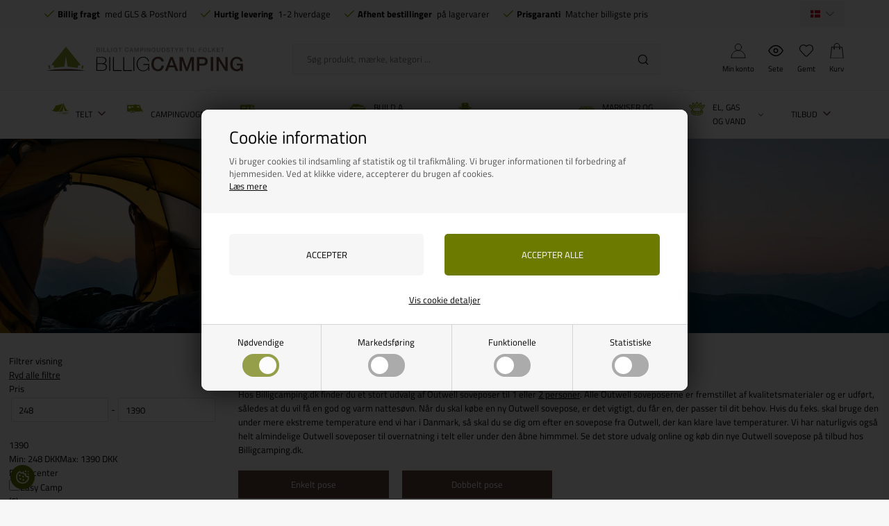

--- FILE ---
content_type: text/html; Charset=UTF-8
request_url: https://www.billigcamping.dk/shop/outwell-sovepose-344s1.html
body_size: 55950
content:
<!DOCTYPE html>
<html lang='da' class="webshop-html" xmlns:fb="http://ogp.me/ns/fb#">
<head>
<title>Outwell sovepose på tilbud online hos Billigcamping.dk</title>
<script type="text/javascript" src="/shop/frontend/public/js/webshop.bundle.jquery.min.js?v=8.117.5168"></script>

<script>
  var consentgiven = false;
  var ismobile = false;
  var defaultShippingId = 58;
  var pickupShippingId = 54;
  var highvolumeShippingId = 91;
  var highvolumeProductIds = ['713513','CS0504','936392','936382'];
  var markiseCategoryIds = [2120,2119,2110,499136,499294,2150,2160,504031,2140,2130,2180,499145,499355,499358,504030,504020,504019,504033,4000];
  var shippingLimits = [{
    min: 200,
    max: 359,
    productId: '3d-200-360',
    shippingId: '89'
    },
  {
    min:360,
    max:449,
    productId: '3d-360-450',
    shippingId: '90'
  }];
  function getCookie(e) {
    if (0 < document.cookie.length) {
      var t = document.cookie.indexOf(e + "=");
      if (-1 != t)
        return t = t + e.length + 1,
          -1 == (e = document.cookie.indexOf(";", t)) && (e = document.cookie.length),
          decodeURIComponent(document.cookie.substring(t, e))
    }
    return ""
  }
    /*
  checkIfMobile();
  window.onresize = function() {
    checkIfMobile()
  }
  function checkIfMobile() {
    if (window.innerWidth <= 899) {
      ismobile = true;
    }
    else {
      ismobile = false;
    } 
  }
  */


    function checkIfMobile() {
      ismobile = window.innerWidth <= 899;
    }
    
    document.addEventListener('DOMContentLoaded', checkIfMobile);
    window.addEventListener('resize', checkIfMobile);
    window.addEventListener('orientationchange', checkIfMobile);
    
  if (getCookie('DDCookiePolicyDialog') == 'hide') {
  	consentgiven = true;
  }
</script>
<script src="/images/skins/Bewise/js/head.js" type="text/javascript"></script>
<link rel="alternate" hreflang="da-DK" href="https://www.billigcamping.dk/shop/outwell-sovepose-344s1.html"/>
<link rel="alternate" hreflang="no-NO" href="https://www.billigcamping.no/shop/outwell-sovepose-344s1.html"/>
<link rel="alternate" hreflang="sv-SE" href="https://www.billigcampingshop.se/shop/outwell-sovsack-344s1.html"/>
    <meta http-equiv="Content-Type" content="text/html;charset=UTF-8" />
    <meta name="generator" content="DanDomain Webshop" />
    <link rel="canonical" href="https://www.billigcamping.dk/shop/outwell-sovepose-344s1.html"/>
    <meta property="og:title" content="Outwell sovepose"/>
    <meta property="og:url" content="https://www.billigcamping.dk/shop/outwell-sovepose-344s1.html"/>
    <meta property="og:image" content="https://www.billigcamping.dk/images/230081_30_CamperLux_OUT16.jpg"/>
    <meta name="description" content="Prisgaranti ✓ Tilbud ✓ Hurtig levering ✓ E-mærket webshop ✓ Køb enkelt eller dobbelt sovepose fra Outwell til tilbudspris online hos BilligCamping">
<meta name="google-site-verification" content="VzSazyzxgpSkbmv--_31xJ3VZ-ldqqyR76OHtOjSGSM" />
<meta name="verify-v1" content="aTBxdOc1TZlm/m+iasj9aLKmRP+ceWsKw3pFLRFFkUY=" />
<meta name="google-site-verification" content="JSVnGOjzfb2LTa2T7jJI0qm2CW7iZ9V_J1saekIET6U" />
<meta name="facebook-domain-verification" content="gdgjiybnnjw9zayum10muuvyqybj2s" />
<meta name="referrer" content="origin">
    <meta http-equiv="Page-Enter" content="blendTrans(Duration=0)">
    <meta http-equiv="Page-Exit" content="blendTrans(Duration=0)">
    <script type="text/javascript">
        var UsesOwnDoctype = true
        var LanguageID = '26';
        var ReloadBasket = '';
        var MaxBuyMsg = 'Antal må ikke være større end';
        var MinBuyMsg = 'Antal må ikke være mindre end';
        var SelectVarMsg = 'Vælg variant før køb';
        var ProductNumber = '';
        var ProductVariantMasterID = '';
        var Keyword = '';
        var SelectVarTxt = 'Vælg variant';
        var ShowBasketUrl = '/shop/showbasket.html';
        var CurrencyReturnUrl = '/shop/outwell-sovepose-344s1.html';
        var ReqVariantSelect = 'false';
        var EnablePicProtect = false;
        var PicprotectMsg = 'Ønsker du billede kan du kontakte os';
        var AddedToBasketMessageTriggered = false;
        var CookiePolicy = {"cookiesRequireConsent":true,"allowTrackingCookies":false,"allowStatisticsCookies":false,"allowFunctionalCookies":false};
        setInterval(function(){SilentAjaxGetRequest(location.href);},900000);
    </script>
<script>
window.dataLayer = window.dataLayer || [];
function gtag(){dataLayer.push(arguments);}
gtag('consent', 'default', {
'ad_storage': 'denied',
'analytics_storage': 'denied',
'ad_user_data': 'denied',
'ad_personalization': 'denied',
'personalization_storage': 'denied',
'functionality_storage': 'denied',
'security_storage': 'granted'
});
</script>

<script src="https://www.googletagmanager.com/gtag/js?id=G-0ELDRH51X7" class="shop-native-gtag-script" async ></script>
<script>
window.dataLayer = window.dataLayer || [];
function gtag(){dataLayer.push(arguments);}
gtag('js', new Date());
gtag('config', 'G-0ELDRH51X7', { 'anonymize_ip': true });
gtag('set', 'ads_data_redaction', true);
gtag('config', 'AW-752300707', { 'anonymize_ip': true,'send_page_view': false });
</script>

<script type="text/plain" class="ce-script">(function(w,d,s,l,i){w[l]=w[l]||[];w[l].push({'gtm.start':new Date().getTime(),event:'gtm.js'});var f=d.getElementsByTagName(s)[0],j=d.createElement(s),dl=l!='dataLayer'?'&l='+l:'';j.async=true;j.src='https://www.googletagmanager.com/gtm.js?id='+i+dl;f.parentNode.insertBefore(j,f);})(window,document,'script','dataLayer','GTM-N8S3TBW');</script>
<script type="text/plain" class="ce-script">
!function(f,b,e,v,n,t,s)
{if(f.fbq)return;n=f.fbq=function(){n.callMethod?
n.callMethod.apply(n,arguments):n.queue.push(arguments)};
if(!f._fbq)f._fbq=n;n.push=n;n.loaded=!0;n.version='2.0';
n.queue=[];t=b.createElement(e);t.async=!0;
t.src=v;s=b.getElementsByTagName(e)[0];
s.parentNode.insertBefore(t,s)}(window,document,'script',
'https://connect.facebook.net/en_US/fbevents.js');
fbq('init', '1410808395655789'); 
</script>
<noscript><img height="1" width="1" style="display:none"
src="https://www.facebook.com/tr?id=1410808395655789&ev=PageView&noscript=1"/>
</noscript>
<script type="text/plain" class="ce-script">fbq('track', 'PageView',{},{eventID: '3354DECC-F0D1-4EF8-AB07-8418B33690B4'});</script>

<!-- Start Sparxpres -->
<script>
  if (CookiePolicy.allowFunctionalCookies) {
  (function(d,l){var f=d.getElementsByTagName('script')[0],s=d.createElement('script');s.defer=true;s.src='https://sparxpres.dk/app/webintegration/static/module-loader.js';s.onload=function(){sparxpresClientLoader(l);};f.parentNode.insertBefore(s,f);})(document,'6f0af33c-fbd8-43a7-a618-09fbc40f57a7');
  }
</script>
<!-- End Sparxpres -->

<!--
<script type="text/javascript">
  if (CookiePolicy.allowTrackingCookies) {
	(function() {
		var aws = document.createElement('script');
		aws.type = 'text/javascript';
		if (typeof(aws.async) != "undefined") { aws.async = true; }
		aws.src = (window.location.protocol == 'https:' ? 'https://d1pna5l3xsntoj.cloudfront.net' : 'http://cdn.addwish.com') + '/scripts/company/awAddGift.js#DDC7DA10AD3F889985D13BA6C39066B8';
		var s = document.getElementsByTagName('script')[0];
		s.parentNode.insertBefore(aws, s);
	})();
  }
</script>
-->
<script>
  var showPickUpAddressOnly = true;
  var pickupAddress ='Denne vare kan kun afhentes på vores lager, Vrøndingvej 7, 8700 Horsens, Danmark';
  
  var filterloaded = false;
  var onlyinstoresbadge = 'Kun i butik';
  var onlyinstores = [
    'Horsens'
  ];
  var texts = {
    'basketNotInStock' : 'Ikke på lager',
    'basketInStock' : 'På lager',
    'noteOneBack' : 'Bemærk: Kun <u>### stk.</u> tilbage',
    'lastReservedInBasket' : 'Varen er nu reserveret i din kurv i 30 min',
    'rememberToBuyHeader' : 'Husk også disse',
    'welcometext' : 'Velkommen til din klubkonto, ###',
    'search' : 'Søg produkt, mærke, kategori ...',
    'infobar' : 'Køb dine julegaver nu og byt helt frem til 1/2-2024',
    'customerinfo' : 'Kundeinfo',
    'paydelivery' : 'Fragt & betaling',
    'accept' : 'Godkend',
    'back' : 'Tilbage',
    'continuepay' : 'Videre til betaling',
    'backcustomerinfo' : 'Tilbage til kundeinfo',
    'continueaccept' : 'Videre til godkendelse',
    'basket' : 'Indkøbskurv',
    'delivery' : 'Levering',
    'total' : 'Total',
    'showbasket' : 'Vis indkøbskurv',
    'showresults' : 'Vis ### resultat(er)',
    'variants' : 'varianter',
    'filterLoading' : 'Indlæser filter, vent venligst..',
    'askformsuccess' : 'Tak for din henvendelse.',
    'productviews' : '### andre kigger på denne vare',
    'showalltext' : 'Vis alle',
    'showalltextcontent' : 'kategorier',
    'showtext' : 'Vis',
    'showtextresult' : 'resultater',
    'popularbrands' : 'Populære brands',
    'popularbrandsheader' : 'Mærker',
    'gotoitem' : 'Gå til varen',
    'sortheadertext' : 'Sortering',
    'itemnotext' : 'Varenr:'
  };
  
  var alertbarActive = ['25-11-2021', '20-02-2022'];
  var alertbarText = 'Julegaver byttes frem til 15/1-2023';
  var same_cat_title = "Flere produkter fra samme kategori";
  var same_cat_random = true;
  var same_cat_show_count = 5;
  var same_cat_inStock = "På lager";
  var same_cat_notInStock = "Ikke på lager";
  
  var productmenuBanners = [
    {'categoryUrl' : '-7s1.html', 'imageUrl' : '/images/skins/Bewise/images/banner-topmenu-campinggrej.webp', 'pageUrl' : '/shop/campingartikler-4533s1.html'},
    {'categoryUrl' : '-6908s1.html', 'imageUrl' : '/images/skins/Bewise/images/banner-topmenu-autocamper.webp', 'pageUrl' : '/shop/autocamper-6908s1.html'},
    {'categoryUrl' : '-81s1.html', 'imageUrl' : '/images/skins/Bewise/images/banner-topmenu-markise.webp', 'pageUrl' : '/shop/markiser-til-campingvogn-81s1.html'},
    {'categoryUrl' : '-35s1.html', 'imageUrl' : '/images/skins/Bewise/images/banner-topmenu-el.webp', 'pageUrl' : '/shop/elartikler-35s1.html'},
    {'categoryUrl' : '-6926s1.html', 'imageUrl' : '/images/skins/Bewise/images/banner-topmenu-gas.webp', 'pageUrl' : '/shop/el-gas-og-6926s1.html'},
    {'categoryUrl' : '-36s1.html', 'imageUrl' : '/images/skins/Bewise/images/banner-topmenu-water.webp', 'pageUrl' : '/shop/vandartikler-36s1.html'}
   ];
  var shipping = {
    'limit':500,
    'limitNotReedeemedText' : 'Du er <i>###</i> fra fri fragt',
    'limitRedeemedText':'Tillykke! Du har opnået fri fragt'
  };
  var shippingDays = {
    /* Mandag  */	'1'	: ['14:00', 'Vi sender din ordre <u>i dag</u>', 'Vi sender din ordre <u>i morgen</u>'],
    /* Tirsdag */ 	'2'	: ['14:00', 'Vi sender din ordre <u>i dag</u>', 'Vi sender din ordre <u>i morgen</u>'],
    /* Onsdag  */ 	'3'	: ['14:00', 'Vi sender din ordre <u>i dag</u>', 'Vi sender din ordre <u>i morgen</u>'],
    /* Torsdag */	'4'	: ['14:00', 'Vi sender din ordre <u>i dag</u>', 'Vi sender din ordre <u>i morgen</u>'],
    /* Fredag  */	'5'	: ['14:00', 'Vi sender din ordre <u>på mandag</u>', 'Vi sender din ordre <u>på mandag</u>'],
    /* Loerdag */	'6'	: ['14:00', 'Vi sender din ordre <u>på mandag</u>', 'Vi sender din ordre <u>på mandag</u>'],
    /* Soendag */	'0'	: ['14:00', 'Vi sender din ordre <u>i morgen</u>', 'Vi sender din ordre <u>i morgen</u>']
  };
  var newsletterConfig = {
      'mailChimpList' :	"ce9c00a453",
      'thankyoutext' : 'Tak for din tilmelding.'
  };
  
  function createBreadcrumbs(title) {
    if (title == undefined || title == '') {
      title = $('h1:not(:empty)').eq(0).text();
    }  
    $('.container.content').prepend('<div class="breadcrumb"><span itemscope="" itemtype="https://schema.org/BreadcrumbList">Her er du: <a href="/shop/frontpage.html">Forside</a> » <span itemprop="itemListElement" itemscope="" itemtype="https://schema.org/ListItem"><a class="BreadCrumbLink_Active" href="'+CurrencyReturnUrl+'" itemprop="item"><span itemprop="name">'+title+'</span></a><meta itemprop="position" content="1"></span></span></div>');
  }
  var requestOfferLimit = 2000;
  
  var newsletterDiscount = 5;
  var gratislevering = 500;
  var popuptext = "Du får levering for kun 25 kr!";
  var readmore = "Læs mere";
  var readless = "Skjul";
  var popuptext = "Du får gratis levering!";
  var financing = "Finansiering - Læs mere";
  var financingUrl = '/shop/cms-finansiering.html';

  var advancedPopupSettings = {
    'limitActive' : true,
    'limit' : gratislevering,
    'limitNotReedeemedText' : 'Køb for ### DKK mere og få fri fragt', // ###
    'limitRedeemedText' : 'Du får fri fragt!',
    'header' : 'Varen er lagt i kurven',
    'basket' : 'Din kurv',
    'delivery' : 'Levering',
    'total' : 'Total',
    'products' : 'varer i kurven',
    'shop' : 'Shop videre',
    'checkout' : 'Vis kurven',
    'dontShow' : 'Vis ikke denne popup igen',
    'relatedHeader' : 'Husk også'
  };
  
  var faceboxLabels = {
    'header' :				'Bemærk venligst',
    'close' :				'Luk',
    'addedToBasket' :		'Varen er tilføjet til indkøbskurven',
    'freeDelivery1' :		'Køb for ',
    'freeDelivery2' :		' kr. mere<br>og få FRI FRAGT!',
    'continueShopping' :	'Shop videre',
    'showBasket' :			'Vis kurv',
    'notShowAgain' :		'Vis ikke denne boks igen.',
    'productRequestError' :	'Husk at udfylde navn og e-mail.'
  };
  
  var readMoreText = 'Læs mere';
  var ksVarCUSTOMEREMAIL = '';
  
  var mountingBrackets = {
    F35: [
      {title: 'VW', url: '/shop/montagebeslag-vw-7014c1.html'},
      {title: 'Mercedes', url: '/shop/monteringsbeslag-mercedes-7016c1.html'},
      {title: 'Ford', url: '/shop/montagebeslag-ford-7018c1.html'},
      {title: 'Peugeot', url: '/shop/montagebeslag-peugeot-7019c1.html'},
      {title: 'Renault-Opel-Nissan', url: '/shop/montagebeslag-renault-opel-nissan-7015c1.html'},
      {title: 'Tagbøjler mm', url: '/shop/monteringsbeslag-tagboejler-7017c1.html'}
	],
	F45: [
      {title: 'Montagebeslag', url: '/shop/f45-montagebeslag-497c1.html'},
      {title: 'VW', url: '/shop/montagebeslag-vw-7031c1.html'},
      {title: 'Vægbeslag-Tagbøjler mm', url: '/shop/montagebeslag-tagboejler-7035c1.html'},
      {title: 'Renault-Opel-Nissan', url: '/shop/montagebeslag-renault-7034c1.html'},
      {title: 'Mercedes', url: '/shop/montagebeslag-mercedes-7030c1.html'},
      {title: 'Ford', url: '/shop/montagebeslag-ford-7032c1.html'},
      {title: 'Fiat-Peugeot-Citroen', url: '/shop/montagebeslag-fiat-peugot-7033c1.html'}
	],
	F80: [
      {title: 'Montagebeslag', url: '/shop/f65-f80-montagebeslag-501c1.html'},
      {title: 'VW', url: '/shop/montagebeslag-vw-7041c1.html'},
      {title: 'Mercedes', url: '/shop/montage-beslag-for-7037c1.html'},
      {title: 'Ford', url: '/shop/montagebeslag-ford-7042c1.html'},
      {title: 'Fiat, Peugot, Citroen', url: '/shop/montagebeslag-fiat-peugot-7036c1.html'},
      {title: 'Renault-Opel-Nissan', url: '/shop/montagebeslag-renault-7038c1.html'},
      {title: 'Tagbøjler mm', url: '/shop/montagebeslag-tagboejler-7039c1.html'},
      {title: 'Autocamper, Campingvogn', url: '/shop/montagebeslag-for-autocampere-7040c1.html'}
	],
    texts: {
      title: 'Husk montagebeslag - lad os finde de rigtige!',
      brand: 'Vælg mærke',
      model: 'Vælg model',
      readmore: 'Se mere',
      retail: 'Vejl. udsalg&nbsp;'
	}
  };

</script>

<!-- Hotjar Tracking Code for https://www.billigcamping.dk 
<script>
  if (CookiePolicy.allowTrackingCookies) {
    (function(h,o,t,j,a,r){
        h.hj=h.hj||function(){(h.hj.q=h.hj.q||[]).push(arguments)};
        h._hjSettings={hjid:3346767,hjsv:6};
        a=o.getElementsByTagName('head')[0];
        r=o.createElement('script');r.async=1;
        r.src=t+h._hjSettings.hjid+j+h._hjSettings.hjsv;
        a.appendChild(r);
    })(window,document,'https://static.hotjar.com/c/hotjar-','.js?sv=');
  }
</script>-->

<!--<script type="text/javascript" src="/images/skins/Bewise/js/search.26.js" defer></script>-->

<link rel="apple-touch-icon" sizes="57x57" href="/images/skins/Bewise/images/favicon/apple-icon-57x57.png">
<link rel="apple-touch-icon" sizes="60x60" href="/images/skins/Bewise/images/favicon/apple-icon-60x60.png">
<link rel="apple-touch-icon" sizes="72x72" href="/images/skins/Bewise/images/favicon/apple-icon-72x72.png">
<link rel="apple-touch-icon" sizes="76x76" href="/images/skins/Bewise/images/favicon/apple-icon-76x76.png">
<link rel="apple-touch-icon" sizes="114x114" href="/images/skins/Bewise/images/favicon/apple-icon-114x114.png">
<link rel="apple-touch-icon" sizes="120x120" href="/images/skins/Bewise/images/favicon/apple-icon-120x120.png">
<link rel="apple-touch-icon" sizes="144x144" href="/images/skins/Bewise/images/favicon/apple-icon-144x144.png">
<link rel="apple-touch-icon" sizes="152x152" href="/images/skins/Bewise/images/favicon/apple-icon-152x152.png">
<link rel="apple-touch-icon" sizes="180x180" href="/images/skins/Bewise/images/favicon/apple-icon-180x180.png">
<link rel="icon" type="image/png" sizes="192x192"  href="/images/skins/Bewise/images/android-icon-192x192.png">
<link rel="icon" type="image/png" sizes="32x32" href="/images/skins/Bewise/images/favicon/favicon-32x32.png">
<link rel="icon" type="image/png" sizes="96x96" href="/images/skins/Bewise/images/favicon/favicon-96x96.png">
<link rel="icon" type="image/png" sizes="16x16" href="/images/skins/Bewise/images/favicon/favicon-16x16.png">
<link rel="manifest" href="/images/skins/Bewise/images/favicon/manifest.json">
<meta name="msapplication-TileColor" content="#ffffff">
<meta name="msapplication-TileImage" content="/images/skins/Bewise/images/favicon/ms-icon-144x144.png">
<meta name="theme-color" content="#ffffff">
<script type="application/ld+json">
{
  "@context": "https://schema.org",
  "@type": "SportingGoodsStore",
  "name": "Billigcamping",
  "address": {
    "@type": "PostalAddress",
    "streetAddress": "Vrøndingvej 7",
    "addressLocality": "Horsens",
    "postalCode": "8700",
    "addressCountry": "DK"
  },
  "email": "kontakt@billigcamping.dk",
  "telephone": "+4558535352",
  "url": "https://www.billigcamping.dk",
  "paymentAccepted": ["credit card"],
  "openingHours": "Mo,Tu,We,Th 10:00-16:00, Fr 10:00-15:30",
  "openingHoursSpecification": [
    {
      "@type": "OpeningHoursSpecification",
      "dayOfWeek": [
        "Monday",
        "Tuesday",
        "Wednesday",
        "Thursday"
      ],
      "opens": "10:00",
      "closes": "16:00"
    },
    {
      "@type": "OpeningHoursSpecification",
      "dayOfWeek": "Friday",
      "opens": "10:00",
      "closes": "15:30"
    }
  ],
  "priceRange": "$"
}
</script>

<script data-src="https://files.userlink.ai/public/embed.min.js" charset="utf-8" id="bai-scr-emb" data-cid="690dffef64b55956b21868bb" async domain="www.billigcamping.dk"></script>

<link rel="preload" href="/images/skins/Bewise/fonts/TitilliumWeb-Bold.woff2" as="font" type="font/woff2" crossorigin>
<link rel="preload" href="/images/skins/Bewise/fonts/TitilliumWeb-Regular.woff2" as="font" type="font/woff2" crossorigin>


<meta http-equiv="X-UA-Compatible" content="IE=edge">
<meta name="viewport" content="initial-scale=1.0, maximum-scale=1.0, user-scalable=no">
<link href="/images/skins/Bewise/css/main.v15.css?v=2" rel="stylesheet" type="text/css">

<link data-href="/images/skins/Bewise/css/search.css" rel="stylesheet" type="text/css">
<script async data-src="https://plus.bewise.dk/script/11-18-2"></script>
</head>


<body class="webshop-productlist webshop-subcat webshop-body">
<noscript><iframe src='https://www.googletagmanager.com/ns.html?id=GTM-N8S3TBW'height='0' width='0' style='display:none;visibility:hidden'></iframe></noscript>
<script defer type="text/javascript" src="/shop/frontend/public/js/webshop.bundle.core.min.js?v=8.117.5220"></script>
<script defer type="text/javascript" src="/shop/frontend/public/js/webshop.bundle.nivoslider.min.js?v=8.117.5220"></script>
<script defer type="text/javascript" src="/shop/frontend/public/js/webshop.bundle.cookiedialog.min.js?v=8.117.5220"></script>
<script defer type="text/javascript" src="/shop/frontend/public/js/webshop.bundle.productfilter.min.js?v=8.117.5220"></script>
<style>
  @font-face {
    font-family: 'Titillium Web';
    font-style: normal;
    font-weight: 400;
    src: url('/images/skins/Bewise/fonts/TitilliumWeb-Regular.woff2') format('woff2');
    font-display: swap;
  }
  @font-face {
    font-family: 'Titillium Web';
    font-style: normal;
    font-weight: 700;
    src: url('/images/skins/Bewise/fonts/TitilliumWeb-Bold.woff2') format('woff2');
    font-display: swap;
  }
</style>


<style>
  #checkout-container h2 {
    white-space: normal;
  }
  #checkout-container h2 small {
    font-size: 13px;
    display: block;
    max-width:500px;
    margin:10px 0 0;
  }
</style>
<style type="text/css">   #CookiePolicy {       background-color: ;       color: ;       left: 0;       width: 100%;       text-align: center;       z-index: 999;   }       #CookiePolicy h1, #CookiePolicy h2, #CookiePolicy h3, #CookiePolicy h4, #CookiePolicy h5  {       color: ;   }   #CookiePolicy label  {       color: ;   }       #CookiePolicy .Close {       display: block;       text-decoration: none;       font-size: 14px;       height: 20px;       position: absolute;       right: 10px;       top: 0;       width: 20px;       color: ;   }       .CookiePolicyCenterText {      margin: 30px auto;      text-align: left;      max-width: 100%;      position: relative;      width: 980px;   }       .CookiePolicyText {      padding-left:10px;   }</style>    <!--googleoff: all-->
<div id="CookiePolicy" class="fixed-top"><div class="CookiePolicyCenterText"><div class="CookiePolicyText"><h2>Cookie information</h2>

<p>
	Vi bruger cookies til indsamling af statistik og til trafikmåling. Vi bruger informationen til forbedring af hjemmesiden. Ved at klikke videre, accepterer du brugen af cookies.<br />
	<a href="/shop/terms.html?HideCookieDialog=1#cookieconsent">Læs mere</a>
</p>
<div class="cookie-policy-consents-container"><div class="cookie-policy-consents-area area-system-cookies"><input type="checkbox" checked disabled/><label>Nødvendige</label></div><div class="cookie-policy-consents-area area-tracking-cookies"><input type="checkbox" id="cookie-policy-consent-tracking" onclick="toggleConsentForCookieType(this)"/><label for="cookie-policy-consent-tracking">Markedsføring</label></div><div class="cookie-policy-consents-area area-functional-cookies"><input type="checkbox" id="cookie-policy-consent-functional" onclick="toggleConsentForCookieType(this)"/><label for="cookie-policy-consent-functional">Funktionelle</label></div><div class="cookie-policy-consents-area area-statistics-cookies"><input type="checkbox" id="cookie-policy-consent-statistics" onclick="toggleConsentForCookieType(this)"/><label for="cookie-policy-consent-statistics">Statistiske</label></div></div><div class="cookie-policy-details-link-container"><a href="#" onclick="toggleCookiePolicyDetails()">Vis cookie detaljer</a></div><div class="cookie-policy-details-container"><div class="rtable rtable--4cols"><div style="order:1;" class="rtable-cell rtable-header-cell">Cookie</div><div style="order:2;" class="rtable-cell cookie-policy-details-globally-mapped cookie-policy-details-thirdparty cookie-policy-details-column-name">_GRECAPTCHA</div><div style="order:3;" class="rtable-cell cookie-policy-details-globally-mapped cookie-policy-details-column-name">ASPSESSIONID*</div><div style="order:4;" class="rtable-cell cookie-policy-details-globally-mapped cookie-policy-details-column-name">basketIdentifier</div><div style="order:5;" class="rtable-cell cookie-policy-details-globally-mapped cookie-policy-details-column-name">DanDomainWebShop5Favorites</div><div style="order:6;" class="rtable-cell cookie-policy-details-globally-mapped cookie-policy-details-column-name">DDCookiePolicy</div><div style="order:7;" class="rtable-cell cookie-policy-details-globally-mapped cookie-policy-details-column-name">DDCookiePolicy-consent-functional</div><div style="order:8;" class="rtable-cell cookie-policy-details-globally-mapped cookie-policy-details-column-name">DDCookiePolicy-consent-statistics</div><div style="order:9;" class="rtable-cell cookie-policy-details-globally-mapped cookie-policy-details-column-name">DDCookiePolicy-consent-tracking</div><div style="order:10;" class="rtable-cell cookie-policy-details-globally-mapped cookie-policy-details-column-name">DDCookiePolicyDialog</div><div style="order:11;" class="rtable-cell cookie-policy-details-globally-mapped cookie-policy-details-column-name cookie-policy-details-exists-on-client">SharedSessionId</div><div style="order:12;" class="rtable-cell cookie-policy-details-globally-mapped cookie-policy-details-column-name">shop6TipBotFilterRandomStringValue</div><div style="order:13;" class="rtable-cell cookie-policy-details-globally-mapped cookie-policy-details-column-name">shopReviewRandomStringValue</div><div style="order:14;" class="rtable-cell cookie-policy-details-globally-mapped cookie-policy-details-column-name">shopShowBasketSendMailRandomStringValue</div><div style="order:15;" class="rtable-cell cookie-policy-details-globally-mapped cookie-policy-details-thirdparty cookie-policy-details-column-name">_fbp</div><div style="order:16;" class="rtable-cell cookie-policy-details-globally-mapped cookie-policy-details-thirdparty cookie-policy-details-column-name">_ga(Viabill)</div><div style="order:17;" class="rtable-cell cookie-policy-details-globally-mapped cookie-policy-details-thirdparty cookie-policy-details-column-name">_ga*</div><div style="order:18;" class="rtable-cell cookie-policy-details-globally-mapped cookie-policy-details-thirdparty cookie-policy-details-column-name">_gat_gtag_UA(Viabill)</div><div style="order:19;" class="rtable-cell cookie-policy-details-globally-mapped cookie-policy-details-thirdparty cookie-policy-details-column-name">_gat_gtag_UA_</div><div style="order:20;" class="rtable-cell cookie-policy-details-globally-mapped cookie-policy-details-thirdparty cookie-policy-details-column-name">_gid</div><div style="order:21;" class="rtable-cell cookie-policy-details-globally-mapped cookie-policy-details-thirdparty cookie-policy-details-column-name">_gid(Viabill)</div><div style="order:22;" class="rtable-cell cookie-policy-details-globally-mapped cookie-policy-details-thirdparty cookie-policy-details-column-name">GPS</div><div style="order:23;" class="rtable-cell cookie-policy-details-globally-mapped cookie-policy-details-thirdparty cookie-policy-details-column-name">vb-user</div><div style="order:24;" class="rtable-cell cookie-policy-details-globally-mapped cookie-policy-details-thirdparty cookie-policy-details-column-name">VISITOR_INFO1_LIVE</div><div style="order:25;" class="rtable-cell cookie-policy-details-globally-mapped cookie-policy-details-thirdparty cookie-policy-details-column-name">YSC</div><div style="order:1;" class="rtable-cell rtable-header-cell">Kategori</div><div style="order:2;" class="rtable-cell cookie-policy-details-globally-mapped cookie-policy-details-thirdparty cookie-policy-details-column-category">Nødvendige</div><div style="order:3;" class="rtable-cell cookie-policy-details-globally-mapped cookie-policy-details-column-category">Nødvendige</div><div style="order:4;" class="rtable-cell cookie-policy-details-globally-mapped cookie-policy-details-column-category">Nødvendige</div><div style="order:5;" class="rtable-cell cookie-policy-details-globally-mapped cookie-policy-details-column-category">Nødvendige</div><div style="order:6;" class="rtable-cell cookie-policy-details-globally-mapped cookie-policy-details-column-category">Nødvendige</div><div style="order:7;" class="rtable-cell cookie-policy-details-globally-mapped cookie-policy-details-column-category">Nødvendige</div><div style="order:8;" class="rtable-cell cookie-policy-details-globally-mapped cookie-policy-details-column-category">Nødvendige</div><div style="order:9;" class="rtable-cell cookie-policy-details-globally-mapped cookie-policy-details-column-category">Nødvendige</div><div style="order:10;" class="rtable-cell cookie-policy-details-globally-mapped cookie-policy-details-column-category">Nødvendige</div><div style="order:11;" class="rtable-cell cookie-policy-details-globally-mapped cookie-policy-details-column-category cookie-policy-details-exists-on-client">Nødvendige</div><div style="order:12;" class="rtable-cell cookie-policy-details-globally-mapped cookie-policy-details-column-category">Nødvendige</div><div style="order:13;" class="rtable-cell cookie-policy-details-globally-mapped cookie-policy-details-column-category">Nødvendige</div><div style="order:14;" class="rtable-cell cookie-policy-details-globally-mapped cookie-policy-details-column-category">Nødvendige</div><div style="order:15;" class="rtable-cell cookie-policy-details-globally-mapped cookie-policy-details-thirdparty cookie-policy-details-column-category">Markedsføring</div><div style="order:16;" class="rtable-cell cookie-policy-details-globally-mapped cookie-policy-details-thirdparty cookie-policy-details-column-category">Markedsføring</div><div style="order:17;" class="rtable-cell cookie-policy-details-globally-mapped cookie-policy-details-thirdparty cookie-policy-details-column-category">Markedsføring</div><div style="order:18;" class="rtable-cell cookie-policy-details-globally-mapped cookie-policy-details-thirdparty cookie-policy-details-column-category">Markedsføring</div><div style="order:19;" class="rtable-cell cookie-policy-details-globally-mapped cookie-policy-details-thirdparty cookie-policy-details-column-category">Markedsføring</div><div style="order:20;" class="rtable-cell cookie-policy-details-globally-mapped cookie-policy-details-thirdparty cookie-policy-details-column-category">Markedsføring</div><div style="order:21;" class="rtable-cell cookie-policy-details-globally-mapped cookie-policy-details-thirdparty cookie-policy-details-column-category">Markedsføring</div><div style="order:22;" class="rtable-cell cookie-policy-details-globally-mapped cookie-policy-details-thirdparty cookie-policy-details-column-category">Markedsføring</div><div style="order:23;" class="rtable-cell cookie-policy-details-globally-mapped cookie-policy-details-thirdparty cookie-policy-details-column-category">Markedsføring</div><div style="order:24;" class="rtable-cell cookie-policy-details-globally-mapped cookie-policy-details-thirdparty cookie-policy-details-column-category">Markedsføring</div><div style="order:25;" class="rtable-cell cookie-policy-details-globally-mapped cookie-policy-details-thirdparty cookie-policy-details-column-category">Markedsføring</div><div style="order:1;" class="rtable-cell rtable-header-cell">Beskrivelse</div><div style="order:2;" class="rtable-cell cookie-policy-details-globally-mapped cookie-policy-details-thirdparty cookie-policy-details-column-description">Bruges til Google ReCaptcha<div class="cookie-policy-third-party-details-container">Google LLC</div></div><div style="order:3;" class="rtable-cell cookie-policy-details-globally-mapped cookie-policy-details-column-description">Bruges til at gemme session data</div><div style="order:4;" class="rtable-cell cookie-policy-details-globally-mapped cookie-policy-details-column-description">Bruges til at gemme kurv</div><div style="order:5;" class="rtable-cell cookie-policy-details-globally-mapped cookie-policy-details-column-description">Bruges af funktionen favorit produkter</div><div style="order:6;" class="rtable-cell cookie-policy-details-globally-mapped cookie-policy-details-column-description">Bruges til at gemme cookie samtykke</div><div style="order:7;" class="rtable-cell cookie-policy-details-globally-mapped cookie-policy-details-column-description">Bruges til at gemme cookie samtykke</div><div style="order:8;" class="rtable-cell cookie-policy-details-globally-mapped cookie-policy-details-column-description">Bruges til at gemme cookie samtykke</div><div style="order:9;" class="rtable-cell cookie-policy-details-globally-mapped cookie-policy-details-column-description">Bruges til at gemme cookie samtykke</div><div style="order:10;" class="rtable-cell cookie-policy-details-globally-mapped cookie-policy-details-column-description">Bruges til at gemme cookie samtykke</div><div style="order:11;" class="rtable-cell cookie-policy-details-globally-mapped cookie-policy-details-column-description cookie-policy-details-exists-on-client">Bruges til at gemme session data</div><div style="order:12;" class="rtable-cell cookie-policy-details-globally-mapped cookie-policy-details-column-description">Bruges af funktionen tip en ven</div><div style="order:13;" class="rtable-cell cookie-policy-details-globally-mapped cookie-policy-details-column-description">Bruges af funktionen produkt anmeldelser</div><div style="order:14;" class="rtable-cell cookie-policy-details-globally-mapped cookie-policy-details-column-description">Bruges til send kurven til en ven funktionen</div><div style="order:15;" class="rtable-cell cookie-policy-details-globally-mapped cookie-policy-details-thirdparty cookie-policy-details-column-description">Bruges af Facebook til online markedsføring<div class="cookie-policy-third-party-details-container">Facebook, Inc.</div></div><div style="order:16;" class="rtable-cell cookie-policy-details-globally-mapped cookie-policy-details-thirdparty cookie-policy-details-column-description">Google analytics bruges til at indsamle statistik om den besøgende<div class="cookie-policy-third-party-details-container">Google LLC</div></div><div style="order:17;" class="rtable-cell cookie-policy-details-globally-mapped cookie-policy-details-thirdparty cookie-policy-details-column-description">Google analytics bruges til at indsamle statistik om den besøgende<div class="cookie-policy-third-party-details-container">Google LLC</div></div><div style="order:18;" class="rtable-cell cookie-policy-details-globally-mapped cookie-policy-details-thirdparty cookie-policy-details-column-description">Bruges af Google til at tilpasse visning af annoncer<div class="cookie-policy-third-party-details-container">Google LLC</div></div><div style="order:19;" class="rtable-cell cookie-policy-details-globally-mapped cookie-policy-details-thirdparty cookie-policy-details-column-description">Bruges af Google til at tilpasse visning af annoncer<div class="cookie-policy-third-party-details-container">Google LLC</div></div><div style="order:20;" class="rtable-cell cookie-policy-details-globally-mapped cookie-policy-details-thirdparty cookie-policy-details-column-description">Google analytics bruges til at indsamle statistik om den besøgende<div class="cookie-policy-third-party-details-container">Google LLC</div></div><div style="order:21;" class="rtable-cell cookie-policy-details-globally-mapped cookie-policy-details-thirdparty cookie-policy-details-column-description">Google analytics bruges til at indsamle statistik om den besøgende<div class="cookie-policy-third-party-details-container">Google LLC</div></div><div style="order:22;" class="rtable-cell cookie-policy-details-globally-mapped cookie-policy-details-thirdparty cookie-policy-details-column-description">Bruges af Youtube til afspilning af video<div class="cookie-policy-third-party-details-container">youtube.com </div></div><div style="order:23;" class="rtable-cell cookie-policy-details-globally-mapped cookie-policy-details-thirdparty cookie-policy-details-column-description">Understøtter funktionen Viabill priskalkulation<div class="cookie-policy-third-party-details-container">ViaBill</div></div><div style="order:24;" class="rtable-cell cookie-policy-details-globally-mapped cookie-policy-details-thirdparty cookie-policy-details-column-description">Bruges af Youtube til afspilning af video<div class="cookie-policy-third-party-details-container">youtube.com</div></div><div style="order:25;" class="rtable-cell cookie-policy-details-globally-mapped cookie-policy-details-thirdparty cookie-policy-details-column-description">Bruges af Youtube til afspilning af video<div class="cookie-policy-third-party-details-container">youtube.com</div></div><div style="order:1;" class="rtable-cell rtable-header-cell">Udløb</div><div style="order:2;" class="rtable-cell cookie-policy-details-globally-mapped cookie-policy-details-thirdparty cookie-policy-details-column-expire">182 dage</div><div style="order:3;" class="rtable-cell cookie-policy-details-globally-mapped cookie-policy-details-column-expire">session</div><div style="order:4;" class="rtable-cell cookie-policy-details-globally-mapped cookie-policy-details-column-expire">30 dage</div><div style="order:5;" class="rtable-cell cookie-policy-details-globally-mapped cookie-policy-details-column-expire">365 dage</div><div style="order:6;" class="rtable-cell cookie-policy-details-globally-mapped cookie-policy-details-column-expire">365 dage</div><div style="order:7;" class="rtable-cell cookie-policy-details-globally-mapped cookie-policy-details-column-expire">365 dage</div><div style="order:8;" class="rtable-cell cookie-policy-details-globally-mapped cookie-policy-details-column-expire">365 dage</div><div style="order:9;" class="rtable-cell cookie-policy-details-globally-mapped cookie-policy-details-column-expire">365 dage</div><div style="order:10;" class="rtable-cell cookie-policy-details-globally-mapped cookie-policy-details-column-expire">365 dage</div><div style="order:11;" class="rtable-cell cookie-policy-details-globally-mapped cookie-policy-details-column-expire cookie-policy-details-exists-on-client">365 dage</div><div style="order:12;" class="rtable-cell cookie-policy-details-globally-mapped cookie-policy-details-column-expire">session</div><div style="order:13;" class="rtable-cell cookie-policy-details-globally-mapped cookie-policy-details-column-expire">session</div><div style="order:14;" class="rtable-cell cookie-policy-details-globally-mapped cookie-policy-details-column-expire">session</div><div style="order:15;" class="rtable-cell cookie-policy-details-globally-mapped cookie-policy-details-thirdparty cookie-policy-details-column-expire">90 dage</div><div style="order:16;" class="rtable-cell cookie-policy-details-globally-mapped cookie-policy-details-thirdparty cookie-policy-details-column-expire">730 dage</div><div style="order:17;" class="rtable-cell cookie-policy-details-globally-mapped cookie-policy-details-thirdparty cookie-policy-details-column-expire">730 dage</div><div style="order:18;" class="rtable-cell cookie-policy-details-globally-mapped cookie-policy-details-thirdparty cookie-policy-details-column-expire">1 dage</div><div style="order:19;" class="rtable-cell cookie-policy-details-globally-mapped cookie-policy-details-thirdparty cookie-policy-details-column-expire">2 minutter</div><div style="order:20;" class="rtable-cell cookie-policy-details-globally-mapped cookie-policy-details-thirdparty cookie-policy-details-column-expire">2 minutter</div><div style="order:21;" class="rtable-cell cookie-policy-details-globally-mapped cookie-policy-details-thirdparty cookie-policy-details-column-expire">1 dage</div><div style="order:22;" class="rtable-cell cookie-policy-details-globally-mapped cookie-policy-details-thirdparty cookie-policy-details-column-expire">1 dage</div><div style="order:23;" class="rtable-cell cookie-policy-details-globally-mapped cookie-policy-details-thirdparty cookie-policy-details-column-expire">365 dage</div><div style="order:24;" class="rtable-cell cookie-policy-details-globally-mapped cookie-policy-details-thirdparty cookie-policy-details-column-expire">180 dage</div><div style="order:25;" class="rtable-cell cookie-policy-details-globally-mapped cookie-policy-details-thirdparty cookie-policy-details-column-expire">session</div></div></div><div class="cookie-policy-accept-buttons-container"><input id="cookie-policy-accept-button" data-accept-text-original="Accepter" data-accept-text-modified="" class="cookie-policy-accept cookie-policy-button" type="button" value="Accepter" onclick="cookiePolicyAccept('aece2ed71b82c5df4c0f51b3ca78cafbac0b73e0')"/><input class="cookie-policy-accept-all cookie-policy-button" type="button" value="Accepter alle" onclick="cookiePolicyAcceptAll('aece2ed71b82c5df4c0f51b3ca78cafbac0b73e0')"/></div></div></div></div>
<!--googleon: all-->






<script>
  if (CookiePolicy.cookiesRequireConsent) {
    let cookieSettingsUrl = CurrencyReturnUrl.split('.html')[0] + '.html' + '?ChangeCookiePolicyConsent=1';
    $('.cookieSettingsButton').attr('href',cookieSettingsUrl);
  	$('.cookie-policy-consents-container label').append('<div><span></span></div>');
  }
</script>
<div style="display:none;"><form ID="Search_Form" method="POST" action="/shop/search-1.html" style="margin:0;"><input type="hidden" name="InitSearch" value="1"><span class="SearchTitle_SearchPage">Søg udstyr og reservedele...</span><br><input type="text" name="Keyword" maxlength="50" size="12" class="SearchField_SearchPage" value=""><span class="nbsp">&nbsp;</span><input type="submit" value="Søg" name="Search" class="SubmitButton_SearchPage"><br></form><ul class="TopMenu_MenuItems"><li class="TopMenu_MenuItem TopMenu_MenuItem_External"><a class="Link_Topmenu Link_External_Topmenu" href='https://www.billigcamping.dk/shop/frontpage.html' target='main'>Forside</a></li><li class="TopMenu_MenuItem TopMenu_MenuItem_Idle"><a class="Link_Topmenu Link_Idle_Topmenu" href="/shop/customer.html">Kunde login</a></li><li class="TopMenu_MenuItem TopMenu_MenuItem_Idle"><a class="Link_Topmenu Link_Idle_Topmenu" href="/shop/profile.html">Profil</a></li><li class="TopMenu_MenuItem TopMenu_MenuItem_Idle"><a class="Link_Topmenu Link_Idle_Topmenu" href="/shop/cms-handels-vilkar.html">Vilkår</a></li><li class="TopMenu_MenuItem TopMenu_MenuItem_Idle"><a class="Link_Topmenu Link_Idle_Topmenu" href="/shop/cms-kontakt-og-find-billigcamping.dk.html">Kontakt</a></li><li class="TopMenu_MenuItem TopMenu_MenuItem_Idle"><a class="Link_Topmenu Link_Idle_Topmenu" href="/shop/news-ALL-1.html">Nyheder</a></li><li class="TopMenu_MenuItem TopMenu_MenuItem_Idle"><a class="Link_Topmenu Link_Idle_Topmenu" href="/shop/specialoffer-ALL-1.html">Tilbud</a></li></ul></div>
<header>
<div class="top">
  <div class="container">
    <div class="usp">
  <div><img src="/images/skins/Bewise/images/icon-check-green.svg" alt="Tjek" width="14" height="14" /><strong>Billig fragt</strong> med GLS & PostNord</div>
  <div><img src="/images/skins/Bewise/images/icon-check-green.svg" alt="Tjek" width="14" height="14" /><strong>Hurtig levering</strong> 1-2 hverdage</div>
  <div><img src="/images/skins/Bewise/images/icon-check-green.svg" alt="Tjek" width="14" height="14" /><strong>Afhent bestillinger</strong> på lagervarer</div>
  <div><img src="/images/skins/Bewise/images/icon-check-green.svg" alt="Tjek" width="14" height="14" /><strong>Prisgaranti</strong> Matcher billigste pris</div>
  <div>
    <!--
    <a title="Emærket" href="https://certifikat.emaerket.dk/billigcamping.dk" target="_blank" rel="noreferrer"><img src="/images/skins/Bewise/images/logo-e-maerket-icon.svg" alt="E-mærket" width="30" height="18" loading="lazy" />E-mærket</a>
-->
    <div id="emaerket-widget-vhwncw8zfc"></div>
      
   </div>
</div>
<div class="language">
  <div>
    <span class="language-open">
      <a href="https://www.billigcamping.dk/shop/frontpage.html"><img src="/images/skins/Bewise/images/flags/dk.svg" alt="Dansk" width="14" height="14" loading="lazy" /></a>
    </span>
    <div class="language-container">
      <a title="Norsk" href="https://www.billigcamping.no/shop/frontpage.html">Norsk <img src="/images/skins/Bewise/images/flags/no.svg" alt="Norsk" width="14" height="14" loading="lazy" /></a>
      <a title="Svenska" href="https://www.billigcampingshop.se/shop/frontpage.html">Svenska <img src="/images/skins/Bewise/images/flags/se.svg" alt="Svenska" width="14" height="14" loading="lazy" /></a>
      <a title="Deutsch" href="https://www.billigcampingshop.de/shop/frontpage.html">Deutsch <img src="/images/skins/Bewise/images/flags/de.svg" alt="Deutsch" width="14" height="14" loading="lazy" /></a>
    </div>
  </div>
</div>
  </div>
</div>
<div class="stickytop">
  <div class="topnav">
    <div class="container">
      <a title="Billigcamping - Campingudstyr, markiser, telte og meget mere." href="/shop/frontpage.html"><img class="logo" width="288" height="40" src="/images/skins/Bewise/images/logo-billigcamping.svg" alt="Billigcamping - Campingudstyr, markiser, telte og meget mere."></a>
      <div class="search">
        <form id="Search_Form" class="search" method="post" action="/shop/search-1.html">	
          <input type="hidden" name="InitSearch" value="1">
          <input type="text" class="SearchField_SearchPage" name="Keyword" placeholder="" autocomplete="off">
        </form>
      </div>
      <div class="topnavbuttons">
        <a href="/shop/customer.html"><img width="22" height="22" src="/images/skins/Bewise/images/icon-user-black.svg" alt="Kundeservice"><small>Min konto</small></a>
<a href="#" class="lastviewedbutton"><img width="22" height="22" src="/images/skins/Bewise/images/icon-eye-black.svg" alt="Sidst sete"><span class="count"></span><small>Sete</small></a>
<a href="#" class="favoritesaddedbutton"><img width="22" height="22" src="/images/skins/Bewise/images/icon-favorites-black.svg" alt="Favoritter"><span class="count"></span><small>Gemt</small></a>
        <div class="basket"><a data-count="0" data-currency="DKK" data-payment="/images/skins/Shopdeluxe/images/creditcards.png" data-shipping="48,00" data-total="0,00" href="/shop/showbasket.html"><img alt="Kurv" height="22" src="/images/skins/Bewise/images/icon-basket-black.svg" width="22"><small>Kurv</small></a></div>
<div class="minibasketcontainer">
<div class="minibasket">
<div class="header">
      Indkøbskurv
    </div>
<div class="linescontainer">
<div class="linesheader"></div>
<div class="lines"></div>
</div>
<div class="shippingline"><span>Fragtomkostninger</span><span class="shippingfee">48,00 DKK</span></div>
<div class="total"><span>Total</span><span class="totalprice">0,00 DKK</span></div>
<div class="bottom"><a class="button" href="/shop/showbasket.html">Vis indkøbskurv</a><a class="button" href="/shop/checkout.html">Gå direkte til betaling</a></div>
<div class="basket-usp">
<div><img alt="Levering" height="20" loading="lazy" src="/images/skins/Bewise/images/icon-delivery-black.svg" width="20"><span>1-2 dages levering</span><small>Gælder alle lagervarer</small></div>
<div><img alt="Levering" height="20" loading="lazy" src="/images/skins/Bewise/images/icon-check-black.svg" width="20"><span>Billig fragt</span><small>med GLS og PostNord</small></div>
<div class="basket-usp-emaerket"><img alt="E-mærket" height="15" loading="lazy" src="/images/skins/Bewise/images/logo-e-maerket-icon-black.svg" width="20"><span>E-mærket butik</span><small><a href="https://certifikat.emaerket.dk/billigcamping.dk" target="_blank" title="Emærket">Certificeret af E-mærket</a></small></div>
<div><img alt="Telefon" height="20" loading="lazy" src="/images/skins/Bewise/images/icon-phone-solid-black.svg" width="20"><span>5853 5352</span><small>Mandag-torsdag 10.00-16.00<br>Fredag: 10.00-15.30</small></div>
</div>
</div>
</div>

      </div>
    </div>
  </div>
  <div class="topmenu">
    <div class="container">
      <div class="btnmenu">
        <img alt="Menu" width="17" height="17" src="/images/skins/Bewise/images/icon-menu-black.svg" />Menu
      </div>
      <form class="search" method="post" action="/shop/search-1.html">
        <input type="hidden" name="InitSearch" value="1">
        <input type="text" name="Keyword" class="SearchField_SearchPage" placeholder="" autocomplete="off">
      </form>
    </div>
  </div>
  <script>
    $('form.search input[type="text"]').val($('#Search_Form input[type="text"]').val()).attr('placeholder',texts.search);
  </script>
  <div class="productmenu">
    <span class="closebutton"><img loading="lazy" width="18" height="18" alt="Luk" src="/images/skins/Bewise/images/icon-close-black.svg" /></span>
    <div id="ProductmenuContainer_DIV" class="ProductmenuContainer_DIV"><span class="Heading_Productmenu Heading_ProductMenu">Produkter</span><style type="text/css">.ProductMenu_MenuItemBold{font-weight:bold;}</style><ul id="ProductMenu_List"><li class="RootCategory_Productmenu has-dropdown"><span class="ProductMenu_Category_Icon_Container Productmenu_Category_Icon_Container"><a href="/shop/telt-132s1.html" class="CategoryLink0_Productmenu Deactiv_Productmenu Deactiv_ProductMenu" title="Telt"><img src="/images/skins/Bewise/images/icon-menu-telt-green.svg" loading="lazy" border="0" align="middle" class="ProductMenu_Category_Icon Productmenu_Category_Icon" alt="Telt"></a>&nbsp;</span><a href="/shop/telt-132s1.html" class="CategoryLink0_Productmenu Deactiv_Productmenu Deactiv_ProductMenu" title="Telt"><span class="ProductMenu_MenuItemBold">Telt</span></a><ul class="dropdown"><li class="SubCategory1_Productmenu has-dropdown"><a href="/shop/easy-camp-telte-63s1.html" class="CategoryLink1_Productmenu Deactiv_Productmenu Deactiv_ProductMenu" title="Easy Camp telte"><span class="ProductMenu_MenuItemBold">Easy Camp telte</span></a><ul class="dropdown"><li class="SubCategory2_Productmenu"><a href="/shop/easy-camp-1-3-194c1.html" class="CategoryLink2_Productmenu Deactiv_Productmenu Deactiv_ProductMenu" title="Easy Camp 1-3 pers.">Easy Camp 1-3 pers.</a></li><li class="SubCategory2_Productmenu"><a href="/shop/easy-camp-4-5-267c1.html" class="CategoryLink2_Productmenu Deactiv_Productmenu Deactiv_ProductMenu" title="Easy Camp 4-5 pers.">Easy Camp 4-5 pers.</a></li><li class="SubCategory2_Productmenu"><a href="/shop/easy-camp-6-268c1.html" class="CategoryLink2_Productmenu Deactiv_Productmenu Deactiv_ProductMenu" title="Easy Camp 6+ pers.">Easy Camp 6+ pers.</a></li><li class="SubCategory2_Productmenu"><a href="/shop/festival-telte-269c1.html" class="CategoryLink2_Productmenu Deactiv_Productmenu Deactiv_ProductMenu" title="Festival telte">Festival telte</a></li><li class="SubCategory2_Productmenu"><a href="/shop/easy-camp-telttaepper-240c1.html" class="CategoryLink2_Productmenu Deactiv_Productmenu Deactiv_ProductMenu" title="Easy Camp Telttæpper">Easy Camp Telttæpper</a></li><li class="SubCategory2_Productmenu"><a href="/shop/easy-camp-underlag-290c1.html" class="CategoryLink2_Productmenu Deactiv_Productmenu Deactiv_ProductMenu" title="Easy Camp Underlag">Easy Camp Underlag</a></li></ul></li><li class="SubCategory1_Productmenu has-dropdown"><a href="/shop/outwell-telte-62s1.html" class="CategoryLink1_Productmenu Deactiv_Productmenu Deactiv_ProductMenu" title="Outwell telte"><span class="ProductMenu_MenuItemBold">Outwell telte</span></a><ul class="dropdown"><li class="SubCategory2_Productmenu"><a href="/shop/outwell-2-3-personer-186c1.html" class="CategoryLink2_Productmenu Deactiv_Productmenu Deactiv_ProductMenu" title="Outwell 2-3 personer">Outwell 2-3 personer</a></li><li class="SubCategory2_Productmenu"><a href="/shop/outwell-4-personer-253c1.html" class="CategoryLink2_Productmenu Deactiv_Productmenu Deactiv_ProductMenu" title="Outwell 4 personer">Outwell 4 personer</a></li><li class="SubCategory2_Productmenu"><a href="/shop/outwell-5-personer-1215c1.html" class="CategoryLink2_Productmenu Deactiv_Productmenu Deactiv_ProductMenu" title="Outwell 5 personer">Outwell 5 personer</a></li><li class="SubCategory2_Productmenu"><a href="/shop/outwell-6-personer-1216c1.html" class="CategoryLink2_Productmenu Deactiv_Productmenu Deactiv_ProductMenu" title="Outwell 6 personer">Outwell 6 personer</a></li><li class="SubCategory2_Productmenu"><a href="/shop/outwell-7-personer-254c1.html" class="CategoryLink2_Productmenu Deactiv_Productmenu Deactiv_ProductMenu" title="Outwell 7+ personer">Outwell 7+ personer</a></li><li class="SubCategory2_Productmenu"><a href="/shop/outwell-air-telte-1214c1.html" class="CategoryLink2_Productmenu Deactiv_Productmenu Deactiv_ProductMenu" title="Outwell Air telte">Outwell Air telte</a></li><li class="SubCategory2_Productmenu"><a href="/shop/outwell-taepper-188c1.html" class="CategoryLink2_Productmenu Deactiv_Productmenu Deactiv_ProductMenu" title="Outwell Tæpper">Outwell Tæpper</a></li><li class="SubCategory2_Productmenu"><a href="/shop/outwell-underlag-210c1.html" class="CategoryLink2_Productmenu Deactiv_Productmenu Deactiv_ProductMenu" title="Outwell Underlag">Outwell Underlag</a></li><li class="SubCategory2_Productmenu"><a href="/shop/outwell-tilbygninger-270c1.html" class="CategoryLink2_Productmenu Deactiv_Productmenu Deactiv_ProductMenu" title="Outwell Tilbygninger">Outwell Tilbygninger</a></li><li class="SubCategory2_Productmenu"><a href="/shop/outwell-tagbeskytter-1213c1.html" class="CategoryLink2_Productmenu Deactiv_Productmenu Deactiv_ProductMenu" title="Outwell Tagbeskytter">Outwell Tagbeskytter</a></li></ul></li><li class="SubCategory1_Productmenu has-dropdown"><a href="/shop/dwt-villa-telte-65s1.html" class="CategoryLink1_Productmenu Deactiv_Productmenu Deactiv_ProductMenu" title="DWT Villa telte"><span class="ProductMenu_MenuItemBold">DWT Villa telte</span></a><ul class="dropdown"><li class="SubCategory2_Productmenu"><a href="/shop/dwt-4-personer-4823c1.html" class="CategoryLink2_Productmenu Deactiv_Productmenu Deactiv_ProductMenu" title="DWT 4 personer">DWT 4 personer</a></li><li class="SubCategory2_Productmenu"><a href="/shop/dwt-6-personer-4824c1.html" class="CategoryLink2_Productmenu Deactiv_Productmenu Deactiv_ProductMenu" title="DWT 6 personer">DWT 6 personer</a></li></ul></li><li class="SubCategory1_Productmenu has-dropdown"><a href="/shop/haektelt-til-bus-1212s1.html" class="CategoryLink1_Productmenu Deactiv_Productmenu Deactiv_ProductMenu" title="Hæktelt til Bus/Minivan campers"><span class="ProductMenu_MenuItemBold">Hæktelt til Bus/Minivan campers</span></a><ul class="dropdown"><li class="SubCategory2_Productmenu"><a href="/shop/haektelt-4787c1.html" class="CategoryLink2_Productmenu Deactiv_Productmenu Deactiv_ProductMenu" title="Hæktelt">-Hæktelt</a></li><li class="SubCategory2_Productmenu"><a href="/shop/udstyr-til-haektelte-4788c1.html" class="CategoryLink2_Productmenu Deactiv_Productmenu Deactiv_ProductMenu" title="Udstyr til hæktelte">-Udstyr til hæktelte</a></li></ul></li><li class="SubCategory1_Productmenu has-dropdown"><a href="/shop/familietelte-7022s1.html" class="CategoryLink1_Productmenu Deactiv_Productmenu Deactiv_ProductMenu" title="Familietelte"><span class="ProductMenu_MenuItemBold">Familietelte</span></a><ul class="dropdown"><li class="SubCategory2_Productmenu"><a href="/shop/outwell-5-personer-1215c1.html" class="CategoryLink2_Productmenu Deactiv_Productmenu Deactiv_ProductMenu" title="Outwell 5 personer">Outwell 5 personer</a></li><li class="SubCategory2_Productmenu"><a href="/shop/outwell-6-personer-1216c1.html" class="CategoryLink2_Productmenu Deactiv_Productmenu Deactiv_ProductMenu" title="Outwell 6 personer">Outwell 6 personer</a></li><li class="SubCategory2_Productmenu"><a href="/shop/outwell-7-personer-254c1.html" class="CategoryLink2_Productmenu Deactiv_Productmenu Deactiv_ProductMenu" title="Outwell 7+ personer">Outwell 7+ personer</a></li><li class="SubCategory2_Productmenu"><a href="/shop/easy-camp-4-5-267c1.html" class="CategoryLink2_Productmenu Deactiv_Productmenu Deactiv_ProductMenu" title="Easy Camp 4-5 pers.">Easy Camp 4-5 pers.</a></li><li class="SubCategory2_Productmenu"><a href="/shop/easy-camp-6-268c1.html" class="CategoryLink2_Productmenu Deactiv_Productmenu Deactiv_ProductMenu" title="Easy Camp 6+ pers.">Easy Camp 6+ pers.</a></li><li class="SubCategory2_Productmenu"><a href="/shop/dwt-6-personer-4824c1.html" class="CategoryLink2_Productmenu Deactiv_Productmenu Deactiv_ProductMenu" title="DWT 6 personer">DWT 6 personer</a></li></ul></li><li class="SubCategory1_Productmenu has-dropdown"><a href="/shop/pavillon-shelter-222s1.html" class="CategoryLink1_Productmenu Deactiv_Productmenu Deactiv_ProductMenu" title="Pavillon/Shelter"><span class="ProductMenu_MenuItemBold">Pavillon/Shelter</span></a><ul class="dropdown"><li class="SubCategory2_Productmenu has-dropdown"><a href="/shop/pavillon-7005s1.html" class="CategoryLink2_Productmenu Deactiv_Productmenu Deactiv_ProductMenu" title="Pavillon"><span class="ProductMenu_MenuItemBold">Pavillon</span></a><ul class="dropdown"><li class="SubCategory3_Productmenu has-dropdown"><a href="/shop/reimo-linosa-luftpavillon-7048s1.html" class="CategoryLink3_Productmenu Deactiv_Productmenu Deactiv_ProductMenu" title="Reimo Linosa luftpavillon"><span class="ProductMenu_MenuItemBold">Reimo Linosa luftpavillon</span></a><ul class="dropdown"><li class="SubCategory4_Productmenu"><a href="/shop/linosa-til-bil-7046c1.html" class="CategoryLink4_Productmenu Deactiv_Productmenu Deactiv_ProductMenu" title="Linosa til Bil forbinder">Linosa til Bil forbinder</a></li><li class="SubCategory4_Productmenu"><a href="/shop/linosa-til-linosa-7047c1.html" class="CategoryLink4_Productmenu Deactiv_Productmenu Deactiv_ProductMenu" title="Linosa til Linosa forbinder">Linosa til Linosa forbinder</a></li></ul></li><li class="SubCategory3_Productmenu"><a href="/shop/outwell-air-shelter-7049c1.html" class="CategoryLink3_Productmenu Deactiv_Productmenu Deactiv_ProductMenu" title="Outwell Air Shelter">Outwell Air Shelter</a></li><li class="SubCategory3_Productmenu has-dropdown"><a href="/shop/outwell-event-lounge-7050s1.html" class="CategoryLink3_Productmenu Deactiv_Productmenu Deactiv_ProductMenu" title="Outwell Event Lounge"><span class="ProductMenu_MenuItemBold">Outwell Event Lounge</span></a><ul class="dropdown"><li class="SubCategory4_Productmenu"><a href="/shop/outwell-lounge-side-7051c1.html" class="CategoryLink4_Productmenu Deactiv_Productmenu Deactiv_ProductMenu" title="Outwell Lounge side/connector">Outwell Lounge side/connector</a></li></ul></li></ul></li><li class="SubCategory2_Productmenu"><a href="/shop/laesejl-131c1.html" class="CategoryLink2_Productmenu Deactiv_Productmenu Deactiv_ProductMenu" title="Læsejl">Læsejl</a></li><li class="SubCategory2_Productmenu"><a href="/shop/shelter-7006c1.html" class="CategoryLink2_Productmenu Deactiv_Productmenu Deactiv_ProductMenu" title="Shelter">Shelter</a></li></ul></li><li class="SubCategory1_Productmenu has-dropdown"><a href="/shop/fortelt-og-tilbehoer-157s1.html" class="CategoryLink1_Productmenu Deactiv_Productmenu Deactiv_ProductMenu" title="Fortelt og tilbehør"><span class="ProductMenu_MenuItemBold">Fortelt og tilbehør</span></a><ul class="dropdown"><li class="SubCategory2_Productmenu has-dropdown"><a href="/shop/dwt-fortelte-87s1.html" class="CategoryLink2_Productmenu Deactiv_Productmenu Deactiv_ProductMenu" title="DWT fortelte"><span class="ProductMenu_MenuItemBold">DWT fortelte</span></a><ul class="dropdown"><li class="SubCategory3_Productmenu has-dropdown"><a href="/shop/dwt-paradies-iii-4805s1.html" class="CategoryLink3_Productmenu Deactiv_Productmenu Deactiv_ProductMenu" title="DWT Paradies III 300"><span class="ProductMenu_MenuItemBold">DWT Paradies III 300</span></a><ul class="dropdown"><li class="SubCategory4_Productmenu"><a href="/shop/dwt-paradies-iii-4821c1.html" class="CategoryLink4_Productmenu Deactiv_Productmenu Deactiv_ProductMenu" title="DWT Paradies III 300 fortelt">DWT Paradies III 300 fortelt</a></li><li class="SubCategory4_Productmenu"><a href="/shop/dwt-paradiestilbehoer-4820c1.html" class="CategoryLink4_Productmenu Deactiv_Productmenu Deactiv_ProductMenu" title="DWT Paradiestilbehør">DWT Paradiestilbehør</a></li></ul></li><li class="SubCategory3_Productmenu"><a href="/shop/shadow-modul-solsejl-523c1.html" class="CategoryLink3_Productmenu Deactiv_Productmenu Deactiv_ProductMenu" title="Shadow Modul solsejl ">Shadow Modul solsejl </a></li><li class="SubCategory3_Productmenu"><a href="/shop/dwt-cortina-ii-97c1.html" class="CategoryLink3_Productmenu Deactiv_Productmenu Deactiv_ProductMenu" title="DWT Cortina II">DWT Cortina II</a></li><li class="SubCategory3_Productmenu"><a href="/shop/dwt-tango-240-415c1.html" class="CategoryLink3_Productmenu Deactiv_Productmenu Deactiv_ProductMenu" title="DWT Tango 240">DWT Tango 240</a></li><li class="SubCategory3_Productmenu"><a href="/shop/dwt-tango-300-416c1.html" class="CategoryLink3_Productmenu Deactiv_Productmenu Deactiv_ProductMenu" title="DWT Tango 300">DWT Tango 300</a></li><li class="SubCategory3_Productmenu"><a href="/shop/dwt-garda-air-485c1.html" class="CategoryLink3_Productmenu Deactiv_Productmenu Deactiv_ProductMenu" title="DWT Garda Air">DWT Garda Air</a></li><li class="SubCategory3_Productmenu"><a href="/shop/dwt-tilbehoer-fortelt-4806c1.html" class="CategoryLink3_Productmenu Deactiv_Productmenu Deactiv_ProductMenu" title="DWT tilbehør fortelt">DWT tilbehør fortelt</a></li><li class="SubCategory3_Productmenu"><a href="/shop/dwt-bora-air-437c1.html" class="CategoryLink3_Productmenu Deactiv_Productmenu Deactiv_ProductMenu" title="DWT Bora Air">DWT Bora Air</a></li></ul></li><li class="SubCategory2_Productmenu has-dropdown"><a href="/shop/reimo-fortelte-4789s1.html" class="CategoryLink2_Productmenu Deactiv_Productmenu Deactiv_ProductMenu" title="Reimo Fortelte"><span class="ProductMenu_MenuItemBold">Reimo Fortelte</span></a><ul class="dropdown"><li class="SubCategory3_Productmenu"><a href="/shop/reimo-palermo-300-7026c1.html" class="CategoryLink3_Productmenu Deactiv_Productmenu Deactiv_ProductMenu" title="Reimo Palermo 300">Reimo Palermo 300</a></li><li class="SubCategory3_Productmenu"><a href="/shop/klimahimmel-palermo-7044c1.html" class="CategoryLink3_Productmenu Deactiv_Productmenu Deactiv_ProductMenu" title=" Klimahimmel PALERMO"> Klimahimmel PALERMO</a></li><li class="SubCategory3_Productmenu"><a href="/shop/reimo-adria-action-7027c1.html" class="CategoryLink3_Productmenu Deactiv_Productmenu Deactiv_ProductMenu" title="Reimo Adria Action">Reimo Adria Action</a></li><li class="SubCategory3_Productmenu has-dropdown"><a href="/shop/reimo-casa-royal-7066s1.html" class="CategoryLink3_Productmenu Deactiv_Productmenu Deactiv_ProductMenu" title="Reimo Casa Royal 2 Vinterfortelt"><span class="ProductMenu_MenuItemBold">Reimo Casa Royal 2 Vinterfortelt</span></a><ul class="dropdown"><li class="SubCategory4_Productmenu"><a href="/shop/tilbehoer-til-reimo-7067c1.html" class="CategoryLink4_Productmenu Deactiv_Productmenu Deactiv_ProductMenu" title="Tilbehør til Reimo Casa Royal 2">Tilbehør til Reimo Casa Royal 2</a></li></ul></li><li class="SubCategory3_Productmenu"><a href="/shop/reimo-solsejl-til-7043c1.html" class="CategoryLink3_Productmenu Deactiv_Productmenu Deactiv_ProductMenu" title="Reimo Solsejl til Palermo">Reimo Solsejl til Palermo</a></li></ul></li><li class="SubCategory2_Productmenu"><a href="/shop/indertelte-224c1.html" class="CategoryLink2_Productmenu Deactiv_Productmenu Deactiv_ProductMenu" title="Indertelte">Indertelte</a></li><li class="SubCategory2_Productmenu"><a href="/shop/forteltsgulv-169c1.html" class="CategoryLink2_Productmenu Deactiv_Productmenu Deactiv_ProductMenu" title="Forteltsgulv">Forteltsgulv</a></li><li class="SubCategory2_Productmenu"><a href="/shop/taeppe-underlag-106c1.html" class="CategoryLink2_Productmenu Deactiv_Productmenu Deactiv_ProductMenu" title="Tæppe underlag">Tæppe underlag</a></li><li class="SubCategory2_Productmenu has-dropdown"><a href="/shop/taepper-til-fortelte-105s1.html" class="CategoryLink2_Productmenu Deactiv_Productmenu Deactiv_ProductMenu" title="Tæpper til fortelte"><span class="ProductMenu_MenuItemBold">Tæpper til fortelte</span></a><ul class="dropdown"><li class="SubCategory3_Productmenu"><a href="/shop/fiamma-patio-mat-4843c1.html" class="CategoryLink3_Productmenu Deactiv_Productmenu Deactiv_ProductMenu" title="Fiamma Patio Mat">Fiamma Patio Mat</a></li><li class="SubCategory3_Productmenu"><a href="/shop/forteltstaeppe-efter-maal-424c1.html" class="CategoryLink3_Productmenu Deactiv_Productmenu Deactiv_ProductMenu" title="Forteltstæppe efter mål">Forteltstæppe efter mål</a></li><li class="SubCategory3_Productmenu"><a href="/shop/markisetaepper-6995c1.html" class="CategoryLink3_Productmenu Deactiv_Productmenu Deactiv_ProductMenu" title="Markisetæpper">Markisetæpper</a></li><li class="SubCategory3_Productmenu"><a href="/shop/tilbehoer-til-forteltstaepper-4825c1.html" class="CategoryLink3_Productmenu Deactiv_Productmenu Deactiv_ProductMenu" title="Tilbehør til forteltstæpper">Tilbehør til forteltstæpper</a></li></ul></li><li class="SubCategory2_Productmenu"><a href="/shop/varmeovne-107c1.html" class="CategoryLink2_Productmenu Deactiv_Productmenu Deactiv_ProductMenu" title="Varmeovne">Varmeovne</a></li><li class="SubCategory2_Productmenu"><a href="/shop/gardinfaestnere-223c1.html" class="CategoryLink2_Productmenu Deactiv_Productmenu Deactiv_ProductMenu" title="Gardinfæstnere">Gardinfæstnere</a></li><li class="SubCategory2_Productmenu"><a href="/shop/gummibaand-112c1.html" class="CategoryLink2_Productmenu Deactiv_Productmenu Deactiv_ProductMenu" title="Gummibånd">Gummibånd</a></li><li class="SubCategory2_Productmenu"><a href="/shop/ploek-bardun-113c1.html" class="CategoryLink2_Productmenu Deactiv_Productmenu Deactiv_ProductMenu" title="Pløk/Bardun">Pløk/Bardun</a></li><li class="SubCategory2_Productmenu"><a href="/shop/stangdele-83c1.html" class="CategoryLink2_Productmenu Deactiv_Productmenu Deactiv_ProductMenu" title="Stangdele">Stangdele</a></li><li class="SubCategory2_Productmenu"><a href="/shop/stormsikring-85c1.html" class="CategoryLink2_Productmenu Deactiv_Productmenu Deactiv_ProductMenu" title="Stormsikring">Stormsikring</a></li><li class="SubCategory2_Productmenu"><a href="/shop/trapper-121c1.html" class="CategoryLink2_Productmenu Deactiv_Productmenu Deactiv_ProductMenu" title="Trapper">Trapper</a></li><li class="SubCategory2_Productmenu"><a href="/shop/teltopstrammer-108c1.html" class="CategoryLink2_Productmenu Deactiv_Productmenu Deactiv_ProductMenu" title="Teltopstrammer">Teltopstrammer</a></li><li class="SubCategory2_Productmenu"><a href="/shop/forteltsbeslag-84c1.html" class="CategoryLink2_Productmenu Deactiv_Productmenu Deactiv_ProductMenu" title="Forteltsbeslag">Forteltsbeslag</a></li><li class="SubCategory2_Productmenu"><a href="/shop/vedligehold-104c1.html" class="CategoryLink2_Productmenu Deactiv_Productmenu Deactiv_ProductMenu" title="Vedligehold">Vedligehold</a></li><li class="SubCategory2_Productmenu"><a href="/shop/til-forteltet-111c1.html" class="CategoryLink2_Productmenu Deactiv_Productmenu Deactiv_ProductMenu" title="Til forteltet">Til forteltet</a></li></ul></li><li class="SubCategory1_Productmenu has-dropdown"><a href="/shop/lufttelte-7029s1.html" class="CategoryLink1_Productmenu Deactiv_Productmenu Deactiv_ProductMenu" title="Lufttelte"><span class="ProductMenu_MenuItemBold">Lufttelte</span></a><ul class="dropdown"><li class="SubCategory2_Productmenu"><a href="/shop/easy-camp-air-7068c1.html" class="CategoryLink2_Productmenu Deactiv_Productmenu Deactiv_ProductMenu" title="Easy Camp Air telte">Easy Camp Air telte</a></li><li class="SubCategory2_Productmenu"><a href="/shop/outwell-air-telte-61c1.html" class="CategoryLink2_Productmenu Deactiv_Productmenu Deactiv_ProductMenu" title="Outwell Air Telte">Outwell Air Telte</a></li></ul></li><li class="SubCategory1_Productmenu has-dropdown"><a href="/shop/bustelte-98s1.html" class="CategoryLink1_Productmenu Deactiv_Productmenu Deactiv_ProductMenu" title="Bustelte"><span class="ProductMenu_MenuItemBold">Bustelte</span></a><ul class="dropdown"><li class="SubCategory2_Productmenu"><a href="/shop/easy-camp-bustelt-4790c1.html" class="CategoryLink2_Productmenu Deactiv_Productmenu Deactiv_ProductMenu" title="Easy Camp bustelt">Easy Camp bustelt</a></li><li class="SubCategory2_Productmenu"><a href="/shop/outwell-bustelt-6906c1.html" class="CategoryLink2_Productmenu Deactiv_Productmenu Deactiv_ProductMenu" title="Outwell Bustelt">Outwell Bustelt</a></li><li class="SubCategory2_Productmenu"><a href="/shop/dwt-bustelte-4791c1.html" class="CategoryLink2_Productmenu Deactiv_Productmenu Deactiv_ProductMenu" title="DWT Bustelte">DWT Bustelte</a></li><li class="SubCategory2_Productmenu"><a href="/shop/reimo-bustelt-4793c1.html" class="CategoryLink2_Productmenu Deactiv_Productmenu Deactiv_ProductMenu" title="Reimo Bustelt">Reimo Bustelt</a></li><li class="SubCategory2_Productmenu"><a href="/shop/tilbehoer-til-bustelte-4792c1.html" class="CategoryLink2_Productmenu Deactiv_Productmenu Deactiv_ProductMenu" title="Tilbehør til bustelte">-Tilbehør til bustelte</a></li></ul></li><li class="SubCategory1_Productmenu has-dropdown"><a href="/shop/telt-staenger-461s1.html" class="CategoryLink1_Productmenu Deactiv_Productmenu Deactiv_ProductMenu" title="Telt-stænger"><span class="ProductMenu_MenuItemBold">Telt-stænger</span></a><ul class="dropdown"><li class="SubCategory2_Productmenu"><a href="/shop/stormstoettestang-med-462c1.html" class="CategoryLink2_Productmenu Deactiv_Productmenu Deactiv_ProductMenu" title="Stormstøttestang med jordspids">Stormstøttestang med jordspids</a></li><li class="SubCategory2_Productmenu"><a href="/shop/forlaengerstang-til-300-483c1.html" class="CategoryLink2_Productmenu Deactiv_Productmenu Deactiv_ProductMenu" title="Forlængerstang til 300 cm">Forlængerstang til 300 cm</a></li><li class="SubCategory2_Productmenu"><a href="/shop/veranda--tagstang-m-463c1.html" class="CategoryLink2_Productmenu Deactiv_Productmenu Deactiv_ProductMenu" title="Veranda-/tagstang m. 2 klembeslag">Veranda-/tagstang m. 2 klembeslag</a></li><li class="SubCategory2_Productmenu"><a href="/shop/overliggerstang-m-krog-464c1.html" class="CategoryLink2_Productmenu Deactiv_Productmenu Deactiv_ProductMenu" title="Overliggerstang m. krog og klembeslag">Overliggerstang m. krog og klembeslag</a></li><li class="SubCategory2_Productmenu"><a href="/shop/udhaengsstang-465c1.html" class="CategoryLink2_Productmenu Deactiv_Productmenu Deactiv_ProductMenu" title="Udhængsstang">Udhængsstang</a></li><li class="SubCategory2_Productmenu"><a href="/shop/opstillingsstang-467c1.html" class="CategoryLink2_Productmenu Deactiv_Productmenu Deactiv_ProductMenu" title="Opstillingsstang">Opstillingsstang</a></li><li class="SubCategory2_Productmenu"><a href="/shop/dwt-trykstang-471c1.html" class="CategoryLink2_Productmenu Deactiv_Productmenu Deactiv_ProductMenu" title="DWT Trykstang">DWT Trykstang</a></li><li class="SubCategory2_Productmenu"><a href="/shop/glasfiberstaenger-469c1.html" class="CategoryLink2_Productmenu Deactiv_Productmenu Deactiv_ProductMenu" title="Glasfiberstænger">Glasfiberstænger</a></li><li class="SubCategory2_Productmenu"><a href="/shop/stormstangspakke-468c1.html" class="CategoryLink2_Productmenu Deactiv_Productmenu Deactiv_ProductMenu" title="Stormstangspakke">Stormstangspakke</a></li></ul></li><li class="SubCategory1_Productmenu has-dropdown"><a href="/shop/diverse-tilbehoer-til-6921s1.html" class="CategoryLink1_Productmenu Deactiv_Productmenu Deactiv_ProductMenu" title="Diverse tilbehør til telte"><span class="ProductMenu_MenuItemBold">Diverse tilbehør til telte</span></a><ul class="dropdown"><li class="SubCategory2_Productmenu"><a href="/shop/opbevarings-telte-522c1.html" class="CategoryLink2_Productmenu Deactiv_Productmenu Deactiv_ProductMenu" title="Opbevarings telte">Opbevarings telte</a></li><li class="SubCategory2_Productmenu"><a href="/shop/omkring-teltet-80c1.html" class="CategoryLink2_Productmenu Deactiv_Productmenu Deactiv_ProductMenu" title="Omkring teltet">Omkring teltet</a></li><li class="SubCategory2_Productmenu"><a href="/shop/til-teltet-79c1.html" class="CategoryLink2_Productmenu Deactiv_Productmenu Deactiv_ProductMenu" title="Til teltet">Til teltet</a></li><li class="SubCategory2_Productmenu"><a href="/shop/lygter-batterier-77c1.html" class="CategoryLink2_Productmenu Deactiv_Productmenu Deactiv_ProductMenu" title="Lygter/Batterier">Lygter/Batterier</a></li><li class="SubCategory2_Productmenu"><a href="/shop/ploek-bardun-113c1.html" class="CategoryLink2_Productmenu Deactiv_Productmenu Deactiv_ProductMenu" title="Pløk/Bardun">Pløk/Bardun</a></li><li class="SubCategory2_Productmenu"><a href="/shop/gasbraendere-360c1.html" class="CategoryLink2_Productmenu Deactiv_Productmenu Deactiv_ProductMenu" title="Gasbrændere">Gasbrændere</a></li><li class="SubCategory2_Productmenu"><a href="/shop/campinggas-259c1.html" class="CategoryLink2_Productmenu Deactiv_Productmenu Deactiv_ProductMenu" title="Campinggas">Campinggas</a></li><li class="SubCategory2_Productmenu"><a href="/shop/gaslygter-365c1.html" class="CategoryLink2_Productmenu Deactiv_Productmenu Deactiv_ProductMenu" title="Gaslygter">Gaslygter</a></li></ul></li></ul></li><li class="RootCategory_Productmenu has-dropdown"><span class="ProductMenu_Category_Icon_Container Productmenu_Category_Icon_Container"><a href="/shop/campingvogn-4535s1.html" class="CategoryLink0_Productmenu Deactiv_Productmenu Deactiv_ProductMenu" title="Campingvogn"><img src="/images/skins/Bewise/images/icon-menu-campingcar-green.svg" loading="lazy" border="0" align="middle" class="ProductMenu_Category_Icon Productmenu_Category_Icon" alt="Campingvogn"></a>&nbsp;</span><a href="/shop/campingvogn-4535s1.html" class="CategoryLink0_Productmenu Deactiv_Productmenu Deactiv_ProductMenu" title="Campingvogn"><span class="ProductMenu_MenuItemBold">Campingvogn</span></a><ul class="dropdown"><li class="SubCategory1_Productmenu has-dropdown"><a href="/shop/caravan-movers-8s1.html" class="CategoryLink1_Productmenu Deactiv_Productmenu Deactiv_ProductMenu" title="Caravan movers"><span class="ProductMenu_MenuItemBold">Caravan movers</span></a><ul class="dropdown"><li class="SubCategory2_Productmenu"><a href="/shop/movers-298c1.html" class="CategoryLink2_Productmenu Deactiv_Productmenu Deactiv_ProductMenu" title="Movers">Movers</a></li><li class="SubCategory2_Productmenu"><a href="/shop/tilbehoer-til-mover-299c1.html" class="CategoryLink2_Productmenu Deactiv_Productmenu Deactiv_ProductMenu" title="Tilbehør til mover">Tilbehør til mover</a></li><li class="SubCategory2_Productmenu"><a href="/shop/batterier-161c1.html" class="CategoryLink2_Productmenu Deactiv_Productmenu Deactiv_ProductMenu" title="Batterier">Batterier</a></li></ul></li><li class="SubCategory1_Productmenu has-dropdown"><a href="/shop/cykelstativer-57s1.html" class="CategoryLink1_Productmenu Deactiv_Productmenu Deactiv_ProductMenu" title="Cykelstativer"><span class="ProductMenu_MenuItemBold">Cykelstativer</span></a><ul class="dropdown"><li class="SubCategory2_Productmenu"><a href="/shop/cykelholdere-23c1.html" class="CategoryLink2_Productmenu Deactiv_Productmenu Deactiv_ProductMenu" title="Cykelholdere">Cykelholdere</a></li><li class="SubCategory2_Productmenu"><a href="/shop/bag-monteret-17c1.html" class="CategoryLink2_Productmenu Deactiv_Productmenu Deactiv_ProductMenu" title="Bag Monteret">Bag Monteret</a></li><li class="SubCategory2_Productmenu"><a href="/shop/front-monteret-20c1.html" class="CategoryLink2_Productmenu Deactiv_Productmenu Deactiv_ProductMenu" title="Front Monteret">Front Monteret</a></li><li class="SubCategory2_Productmenu has-dropdown"><a href="/shop/kassebil--transporter-7000s1.html" class="CategoryLink2_Productmenu Deactiv_Productmenu Deactiv_ProductMenu" title="Kassebil -Transporter"><span class="ProductMenu_MenuItemBold">Kassebil -Transporter</span></a><ul class="dropdown"><li class="SubCategory3_Productmenu"><a href="/shop/vw-7001c1.html" class="CategoryLink3_Productmenu Deactiv_Productmenu Deactiv_ProductMenu" title="VW">VW</a></li><li class="SubCategory3_Productmenu"><a href="/shop/mercedes-7002c1.html" class="CategoryLink3_Productmenu Deactiv_Productmenu Deactiv_ProductMenu" title="Mercedes">Mercedes</a></li><li class="SubCategory3_Productmenu"><a href="/shop/ford-7003c1.html" class="CategoryLink3_Productmenu Deactiv_Productmenu Deactiv_ProductMenu" title="Ford">Ford</a></li><li class="SubCategory3_Productmenu"><a href="/shop/renault-opel-fiat-7004c1.html" class="CategoryLink3_Productmenu Deactiv_Productmenu Deactiv_ProductMenu" title="Renault-Opel-Fiat">Renault-Opel-Fiat</a></li></ul></li><li class="SubCategory2_Productmenu"><a href="/shop/cykel-arme-24c1.html" class="CategoryLink2_Productmenu Deactiv_Productmenu Deactiv_ProductMenu" title="Cykel arme">Cykel arme</a></li><li class="SubCategory2_Productmenu"><a href="/shop/loesdele-235c1.html" class="CategoryLink2_Productmenu Deactiv_Productmenu Deactiv_ProductMenu" title="Løsdele">Løsdele</a></li><li class="SubCategory2_Productmenu"><a href="/shop/cykelovertraek-7013c1.html" class="CategoryLink2_Productmenu Deactiv_Productmenu Deactiv_ProductMenu" title="Cykelovertræk">Cykelovertræk</a></li></ul></li><li class="SubCategory1_Productmenu has-dropdown"><a href="/shop/gulvvarme-59s1.html" class="CategoryLink1_Productmenu Deactiv_Productmenu Deactiv_ProductMenu" title="Gulvvarme"><span class="ProductMenu_MenuItemBold">Gulvvarme</span></a><ul class="dropdown"><li class="SubCategory2_Productmenu"><a href="/shop/gulvvarme-b-43-306c1.html" class="CategoryLink2_Productmenu Deactiv_Productmenu Deactiv_ProductMenu" title="Gulvvarme (B)43 cm.">Gulvvarme (B)43 cm.</a></li><li class="SubCategory2_Productmenu"><a href="/shop/gulvvarme-b-53-307c1.html" class="CategoryLink2_Productmenu Deactiv_Productmenu Deactiv_ProductMenu" title="Gulvvarme (B)53 cm.">Gulvvarme (B)53 cm.</a></li><li class="SubCategory2_Productmenu"><a href="/shop/gulvvarme-b-69-308c1.html" class="CategoryLink2_Productmenu Deactiv_Productmenu Deactiv_ProductMenu" title="Gulvvarme (B)69 cm.">Gulvvarme (B)69 cm.</a></li><li class="SubCategory2_Productmenu"><a href="/shop/gulvvarme-folie-transformere-309c1.html" class="CategoryLink2_Productmenu Deactiv_Productmenu Deactiv_ProductMenu" title="Gulvvarme folie transformere ">Gulvvarme folie transformere </a></li></ul></li><li class="SubCategory1_Productmenu has-dropdown"><a href="/shop/interioer-26s1.html" class="CategoryLink1_Productmenu Deactiv_Productmenu Deactiv_ProductMenu" title="Interiør"><span class="ProductMenu_MenuItemBold">Interiør</span></a><ul class="dropdown"><li class="SubCategory2_Productmenu"><a href="/shop/bordstel-29c1.html" class="CategoryLink2_Productmenu Deactiv_Productmenu Deactiv_ProductMenu" title="Bordstel">Bordstel</a></li><li class="SubCategory2_Productmenu"><a href="/shop/doerforhaeng-128c1.html" class="CategoryLink2_Productmenu Deactiv_Productmenu Deactiv_ProductMenu" title="Dørforhæng">Dørforhæng</a></li><li class="SubCategory2_Productmenu"><a href="/shop/gangtaeppe-27c1.html" class="CategoryLink2_Productmenu Deactiv_Productmenu Deactiv_ProductMenu" title="Gangtæppe">Gangtæppe</a></li><li class="SubCategory2_Productmenu has-dropdown"><a href="/shop/kassettegardiner-314s1.html" class="CategoryLink2_Productmenu Deactiv_Productmenu Deactiv_ProductMenu" title="Kassettegardiner"><span class="ProductMenu_MenuItemBold">Kassettegardiner</span></a><ul class="dropdown"><li class="SubCategory3_Productmenu"><a href="/shop/dometic-seitz-rastrollo-438c1.html" class="CategoryLink3_Productmenu Deactiv_Productmenu Deactiv_ProductMenu" title="Dometic Seitz Rastrollo 3000">Dometic Seitz Rastrollo 3000</a></li><li class="SubCategory3_Productmenu"><a href="/shop/rullegardin-remiflair-439c1.html" class="CategoryLink3_Productmenu Deactiv_Productmenu Deactiv_ProductMenu" title="Rullegardin Remiflair ">Rullegardin Remiflair </a></li></ul></li><li class="SubCategory2_Productmenu"><a href="/shop/rullegardiner-30c1.html" class="CategoryLink2_Productmenu Deactiv_Productmenu Deactiv_ProductMenu" title="Rullegardiner">Rullegardiner</a></li><li class="SubCategory2_Productmenu"><a href="/shop/senge-til-campingvogn-252c1.html" class="CategoryLink2_Productmenu Deactiv_Productmenu Deactiv_ProductMenu" title="Senge til campingvogn/autocamper">Senge til campingvogn/autocamper</a></li><li class="SubCategory2_Productmenu"><a href="/shop/skabsartikler-28c1.html" class="CategoryLink2_Productmenu Deactiv_Productmenu Deactiv_ProductMenu" title="Skabsartikler">Skabsartikler</a></li><li class="SubCategory2_Productmenu"><a href="/shop/vinduesdele-141c1.html" class="CategoryLink2_Productmenu Deactiv_Productmenu Deactiv_ProductMenu" title="Vinduesdele">Vinduesdele</a></li></ul></li><li class="SubCategory1_Productmenu has-dropdown"><a href="/shop/karosseri-16s1.html" class="CategoryLink1_Productmenu Deactiv_Productmenu Deactiv_ProductMenu" title="Karosseri"><span class="ProductMenu_MenuItemBold">Karosseri</span></a><ul class="dropdown"><li class="SubCategory2_Productmenu"><a href="/shop/gaskasse-189c1.html" class="CategoryLink2_Productmenu Deactiv_Productmenu Deactiv_ProductMenu" title="Gaskasse">Gaskasse</a></li><li class="SubCategory2_Productmenu"><a href="/shop/caravan-cover-114c1.html" class="CategoryLink2_Productmenu Deactiv_Productmenu Deactiv_ProductMenu" title="Caravan cover">Caravan cover</a></li><li class="SubCategory2_Productmenu"><a href="/shop/doergreb-doerholder-139c1.html" class="CategoryLink2_Productmenu Deactiv_Productmenu Deactiv_ProductMenu" title="Dørgreb/Dørholder">Dørgreb/Dørholder</a></li><li class="SubCategory2_Productmenu has-dropdown"><a href="/shop/lygter-135s1.html" class="CategoryLink2_Productmenu Deactiv_Productmenu Deactiv_ProductMenu" title="Lygter"><span class="ProductMenu_MenuItemBold">Lygter</span></a><ul class="dropdown"><li class="SubCategory3_Productmenu"><a href="/shop/jokon-modul-baglygtesystem-7012c1.html" class="CategoryLink3_Productmenu Deactiv_Productmenu Deactiv_ProductMenu" title="Jokon Modul baglygtesystem">Jokon Modul baglygtesystem</a></li></ul></li><li class="SubCategory2_Productmenu"><a href="/shop/markeringslygter-315c1.html" class="CategoryLink2_Productmenu Deactiv_Productmenu Deactiv_ProductMenu" title="Markeringslygter">Markeringslygter</a></li><li class="SubCategory2_Productmenu"><a href="/shop/service-klapper-133c1.html" class="CategoryLink2_Productmenu Deactiv_Productmenu Deactiv_ProductMenu" title="Service klapper">Service klapper</a></li><li class="SubCategory2_Productmenu"><a href="/shop/skorsten-134c1.html" class="CategoryLink2_Productmenu Deactiv_Productmenu Deactiv_ProductMenu" title="Skorsten">Skorsten</a></li><li class="SubCategory2_Productmenu"><a href="/shop/skoerter-og-skinner-138c1.html" class="CategoryLink2_Productmenu Deactiv_Productmenu Deactiv_ProductMenu" title="Skørter og skinner">Skørter og skinner</a></li><li class="SubCategory2_Productmenu"><a href="/shop/regnskinner-316c1.html" class="CategoryLink2_Productmenu Deactiv_Productmenu Deactiv_ProductMenu" title="Regnskinner">Regnskinner</a></li><li class="SubCategory2_Productmenu has-dropdown"><a href="/shop/tagluger-136s1.html" class="CategoryLink2_Productmenu Deactiv_Productmenu Deactiv_ProductMenu" title="Tagluger"><span class="ProductMenu_MenuItemBold">Tagluger</span></a><ul class="dropdown"><li class="SubCategory3_Productmenu"><a href="/shop/tagluger-28-x-506c1.html" class="CategoryLink3_Productmenu Deactiv_Productmenu Deactiv_ProductMenu" title="Tagluger 28 x 28">Tagluger 28 x 28</a></li><li class="SubCategory3_Productmenu has-dropdown"><a href="/shop/tagluger-40-x-507s1.html" class="CategoryLink3_Productmenu Deactiv_Productmenu Deactiv_ProductMenu" title="Tagluger 40 x 40"><span class="ProductMenu_MenuItemBold">Tagluger 40 x 40</span></a><ul class="dropdown"><li class="SubCategory4_Productmenu"><a href="/shop/reservedel-for-tagluge-7028c1.html" class="CategoryLink4_Productmenu Deactiv_Productmenu Deactiv_ProductMenu" title="Reservedel for tagluge 40 X 40 CM">Reservedel for tagluge 40 X 40 CM</a></li></ul></li><li class="SubCategory3_Productmenu"><a href="/shop/tagluger-50-x-509c1.html" class="CategoryLink3_Productmenu Deactiv_Productmenu Deactiv_ProductMenu" title="Tagluger 50 x 50">Tagluger 50 x 50</a></li><li class="SubCategory3_Productmenu"><a href="/shop/tagluger-70-x-510c1.html" class="CategoryLink3_Productmenu Deactiv_Productmenu Deactiv_ProductMenu" title="Tagluger  70 x 50 cm">Tagluger  70 x 50 cm</a></li><li class="SubCategory3_Productmenu"><a href="/shop/tagluger-960-x-511c1.html" class="CategoryLink3_Productmenu Deactiv_Productmenu Deactiv_ProductMenu" title="Tagluger 960 x 655 mm">Tagluger 960 x 655 mm</a></li><li class="SubCategory3_Productmenu"><a href="/shop/div-spoiler--ventilator-512c1.html" class="CategoryLink3_Productmenu Deactiv_Productmenu Deactiv_ProductMenu" title="Div. Spoiler- ventilator- tagventil mm">Div. Spoiler- ventilator- tagventil mm</a></li></ul></li><li class="SubCategory2_Productmenu"><a href="/shop/taetningsudstyr-137c1.html" class="CategoryLink2_Productmenu Deactiv_Productmenu Deactiv_ProductMenu" title="Tætningsudstyr">Tætningsudstyr</a></li><li class="SubCategory2_Productmenu"><a href="/shop/vask-plejeartikler-129c1.html" class="CategoryLink2_Productmenu Deactiv_Productmenu Deactiv_ProductMenu" title="Vask/Plejeartikler">Vask/Plejeartikler</a></li><li class="SubCategory2_Productmenu has-dropdown"><a href="/shop/vinduer-273s1.html" class="CategoryLink2_Productmenu Deactiv_Productmenu Deactiv_ProductMenu" title="Vinduer til campingvogne"><span class="ProductMenu_MenuItemBold">Vinduer til campingvogne</span></a><ul class="dropdown"><li class="SubCategory3_Productmenu"><a href="/shop/skydevinduer-492c1.html" class="CategoryLink3_Productmenu Deactiv_Productmenu Deactiv_ProductMenu" title="SkydeVinduer">SkydeVinduer</a></li><li class="SubCategory3_Productmenu"><a href="/shop/carbest-classic-vinduer-6989c1.html" class="CategoryLink3_Productmenu Deactiv_Productmenu Deactiv_ProductMenu" title="Carbest Classic vinduer">Carbest Classic vinduer</a></li><li class="SubCategory3_Productmenu"><a href="/shop/dometic-s4-haengselvinduer-493c1.html" class="CategoryLink3_Productmenu Deactiv_Productmenu Deactiv_ProductMenu" title="Dometic S4 HængselVinduer">Dometic S4 HængselVinduer</a></li></ul></li><li class="SubCategory2_Productmenu"><a href="/shop/oevrige-140c1.html" class="CategoryLink2_Productmenu Deactiv_Productmenu Deactiv_ProductMenu" title="Øvrige">Øvrige</a></li></ul></li><li class="SubCategory1_Productmenu has-dropdown"><a href="/shop/koeleartikler-39s1.html" class="CategoryLink1_Productmenu Deactiv_Productmenu Deactiv_ProductMenu" title="Køleartikler"><span class="ProductMenu_MenuItemBold">Køleartikler</span></a><ul class="dropdown"><li class="SubCategory2_Productmenu"><a href="/shop/koelebokse-313c1.html" class="CategoryLink2_Productmenu Deactiv_Productmenu Deactiv_ProductMenu" title="Kølebokse">Kølebokse</a></li><li class="SubCategory2_Productmenu"><a href="/shop/koeletasker-3c1.html" class="CategoryLink2_Productmenu Deactiv_Productmenu Deactiv_ProductMenu" title="Køletasker">Køletasker</a></li><li class="SubCategory2_Productmenu"><a href="/shop/koeleskabe-4c1.html" class="CategoryLink2_Productmenu Deactiv_Productmenu Deactiv_ProductMenu" title="Køleskabe">Køleskabe</a></li><li class="SubCategory2_Productmenu"><a href="/shop/aircondition-6c1.html" class="CategoryLink2_Productmenu Deactiv_Productmenu Deactiv_ProductMenu" title="Aircondition">Aircondition</a></li><li class="SubCategory2_Productmenu"><a href="/shop/koeleelementer-311c1.html" class="CategoryLink2_Productmenu Deactiv_Productmenu Deactiv_ProductMenu" title="Køleelementer">Køleelementer</a></li><li class="SubCategory2_Productmenu"><a href="/shop/koeleskabsventilator-310c1.html" class="CategoryLink2_Productmenu Deactiv_Productmenu Deactiv_ProductMenu" title="Køleskabsventilator">Køleskabsventilator</a></li><li class="SubCategory2_Productmenu"><a href="/shop/koeleartikler-reservedele-263c1.html" class="CategoryLink2_Productmenu Deactiv_Productmenu Deactiv_ProductMenu" title="Køleartikler reservedele">Køleartikler reservedele</a></li></ul></li><li class="SubCategory1_Productmenu has-dropdown"><a href="/shop/sikkerhed-41s1.html" class="CategoryLink1_Productmenu Deactiv_Productmenu Deactiv_ProductMenu" title="Sikkerhed"><span class="ProductMenu_MenuItemBold">Sikkerhed</span></a><ul class="dropdown"><li class="SubCategory2_Productmenu"><a href="/shop/gas-narkose-alarmer-278c1.html" class="CategoryLink2_Productmenu Deactiv_Productmenu Deactiv_ProductMenu" title="Gas/Narkose alarmer">Gas/Narkose alarmer</a></li><li class="SubCategory2_Productmenu"><a href="/shop/sikkerhedsudstyr-279c1.html" class="CategoryLink2_Productmenu Deactiv_Productmenu Deactiv_ProductMenu" title="Sikkerhedsudstyr">Sikkerhedsudstyr</a></li><li class="SubCategory2_Productmenu"><a href="/shop/tyverisikring-277c1.html" class="CategoryLink2_Productmenu Deactiv_Productmenu Deactiv_ProductMenu" title="Tyverisikring">Tyverisikring</a></li><li class="SubCategory2_Productmenu"><a href="/shop/alarmsystemer-470c1.html" class="CategoryLink2_Productmenu Deactiv_Productmenu Deactiv_ProductMenu" title="Alarmsystemer">Alarmsystemer</a></li></ul></li><li class="SubCategory1_Productmenu has-dropdown"><a href="/shop/solceller-417s1.html" class="CategoryLink1_Productmenu Deactiv_Productmenu Deactiv_ProductMenu" title="Solceller"><span class="ProductMenu_MenuItemBold">Solceller</span></a><ul class="dropdown"><li class="SubCategory2_Productmenu"><a href="/shop/mobillader-solcellepanel-441c1.html" class="CategoryLink2_Productmenu Deactiv_Productmenu Deactiv_ProductMenu" title="Mobillader solcellepanel">Mobillader solcellepanel</a></li><li class="SubCategory2_Productmenu"><a href="/shop/solceller-til-telte-445c1.html" class="CategoryLink2_Productmenu Deactiv_Productmenu Deactiv_ProductMenu" title="Solceller til telte">Solceller til telte</a></li><li class="SubCategory2_Productmenu"><a href="/shop/solceller-campingvogn-autocamper-446c1.html" class="CategoryLink2_Productmenu Deactiv_Productmenu Deactiv_ProductMenu" title="Solceller til campingvogn">Solceller til campingvogn</a></li><li class="SubCategory2_Productmenu"><a href="/shop/solcelle-paneler-og-442c1.html" class="CategoryLink2_Productmenu Deactiv_Productmenu Deactiv_ProductMenu" title="Solcelle paneler og udstyr">Solcelle paneler og udstyr</a></li><li class="SubCategory2_Productmenu"><a href="/shop/fritidshus-kolonihave-448c1.html" class="CategoryLink2_Productmenu Deactiv_Productmenu Deactiv_ProductMenu" title="Fritidshus / Kolonihave">Fritidshus / Kolonihave</a></li></ul></li><li class="SubCategory1_Productmenu has-dropdown"><a href="/shop/til-bil-og-2s1.html" class="CategoryLink1_Productmenu Deactiv_Productmenu Deactiv_ProductMenu" title="Til bil og børn og kæledyr"><span class="ProductMenu_MenuItemBold">Til bil og børn og kæledyr</span></a><ul class="dropdown"><li class="SubCategory2_Productmenu has-dropdown"><a href="/shop/til-bil-130s1.html" class="CategoryLink2_Productmenu Deactiv_Productmenu Deactiv_ProductMenu" title="Til Bil"><span class="ProductMenu_MenuItemBold">Til Bil</span></a><ul class="dropdown"><li class="SubCategory3_Productmenu"><a href="/shop/sidespejle-119c1.html" class="CategoryLink3_Productmenu Deactiv_Productmenu Deactiv_ProductMenu" title="Sidespejle">Sidespejle</a></li></ul></li><li class="SubCategory2_Productmenu"><a href="/shop/til-boern-60c1.html" class="CategoryLink2_Productmenu Deactiv_Productmenu Deactiv_ProductMenu" title="Til Børn">Til Børn</a></li><li class="SubCategory2_Productmenu"><a href="/shop/til-kaeledyr-302c1.html" class="CategoryLink2_Productmenu Deactiv_Productmenu Deactiv_ProductMenu" title="Til Kæledyr">Til Kæledyr</a></li></ul></li><li class="SubCategory1_Productmenu has-dropdown"><a href="/shop/toilet-artikler-66s1.html" class="CategoryLink1_Productmenu Deactiv_Productmenu Deactiv_ProductMenu" title="Toilet artikler"><span class="ProductMenu_MenuItemBold">Toilet artikler</span></a><ul class="dropdown"><li class="SubCategory2_Productmenu"><a href="/shop/indbygningstoiletter-171c1.html" class="CategoryLink2_Productmenu Deactiv_Productmenu Deactiv_ProductMenu" title="Indbygningstoiletter">Indbygningstoiletter</a></li><li class="SubCategory2_Productmenu"><a href="/shop/mobile-toiletter-170c1.html" class="CategoryLink2_Productmenu Deactiv_Productmenu Deactiv_ProductMenu" title="Mobile Toiletter">Mobile Toiletter</a></li><li class="SubCategory2_Productmenu"><a href="/shop/waterless-toiletter-7023c1.html" class="CategoryLink2_Productmenu Deactiv_Productmenu Deactiv_ProductMenu" title="Waterless toiletter">Waterless toiletter</a></li><li class="SubCategory2_Productmenu"><a href="/shop/toiletvaeske-172c1.html" class="CategoryLink2_Productmenu Deactiv_Productmenu Deactiv_ProductMenu" title="Toiletvæske">Toiletvæske</a></li><li class="SubCategory2_Productmenu"><a href="/shop/reservedele-300c1.html" class="CategoryLink2_Productmenu Deactiv_Productmenu Deactiv_ProductMenu" title="Reservedele">Reservedele</a></li><li class="SubCategory2_Productmenu"><a href="/shop/toilet-inventar-196c1.html" class="CategoryLink2_Productmenu Deactiv_Productmenu Deactiv_ProductMenu" title="Toilet inventar">Toilet inventar</a></li></ul></li><li class="SubCategory1_Productmenu has-dropdown"><a href="/shop/varmeartikler-37s1.html" class="CategoryLink1_Productmenu Deactiv_Productmenu Deactiv_ProductMenu" title="Varmeartikler"><span class="ProductMenu_MenuItemBold">Varmeartikler</span></a><ul class="dropdown"><li class="SubCategory2_Productmenu"><a href="/shop/blaeservarme-11c1.html" class="CategoryLink2_Productmenu Deactiv_Productmenu Deactiv_ProductMenu" title="Blæservarme">Blæservarme</a></li><li class="SubCategory2_Productmenu"><a href="/shop/varmeovne-107c1.html" class="CategoryLink2_Productmenu Deactiv_Productmenu Deactiv_ProductMenu" title="Varmeovne">Varmeovne</a></li><li class="SubCategory2_Productmenu"><a href="/shop/truma-blaeser-247c1.html" class="CategoryLink2_Productmenu Deactiv_Productmenu Deactiv_ProductMenu" title="Truma blæser">Truma blæser</a></li><li class="SubCategory2_Productmenu"><a href="/shop/truma-varmeovne-10c1.html" class="CategoryLink2_Productmenu Deactiv_Productmenu Deactiv_ProductMenu" title="Truma varmeovne">Truma varmeovne</a></li><li class="SubCategory2_Productmenu"><a href="/shop/truma-tilbehoer-301c1.html" class="CategoryLink2_Productmenu Deactiv_Productmenu Deactiv_ProductMenu" title="Truma tilbehør">Truma tilbehør</a></li></ul></li><li class="SubCategory1_Productmenu has-dropdown"><a href="/shop/undervogn-88s1.html" class="CategoryLink1_Productmenu Deactiv_Productmenu Deactiv_ProductMenu" title="Undervogn"><span class="ProductMenu_MenuItemBold">Undervogn</span></a><ul class="dropdown"><li class="SubCategory2_Productmenu"><a href="/shop/stabilisator-115c1.html" class="CategoryLink2_Productmenu Deactiv_Productmenu Deactiv_ProductMenu" title="Stabilisator">Stabilisator</a></li><li class="SubCategory2_Productmenu"><a href="/shop/stoeddaemper-117c1.html" class="CategoryLink2_Productmenu Deactiv_Productmenu Deactiv_ProductMenu" title="Støddæmper">Støddæmper</a></li><li class="SubCategory2_Productmenu"><a href="/shop/caravanvaegt-120c1.html" class="CategoryLink2_Productmenu Deactiv_Productmenu Deactiv_ProductMenu" title="Caravanvægt">Caravanvægt</a></li><li class="SubCategory2_Productmenu"><a href="/shop/faelge-142c1.html" class="CategoryLink2_Productmenu Deactiv_Productmenu Deactiv_ProductMenu" title="Fælge">Fælge</a></li><li class="SubCategory2_Productmenu"><a href="/shop/haandsving-123c1.html" class="CategoryLink2_Productmenu Deactiv_Productmenu Deactiv_ProductMenu" title="Håndsving">Håndsving</a></li><li class="SubCategory2_Productmenu"><a href="/shop/koblingslaase-116c1.html" class="CategoryLink2_Productmenu Deactiv_Productmenu Deactiv_ProductMenu" title="Koblingslåse">Koblingslåse</a></li><li class="SubCategory2_Productmenu"><a href="/shop/niveau-kiler-124c1.html" class="CategoryLink2_Productmenu Deactiv_Productmenu Deactiv_ProductMenu" title="Niveau kiler">Niveau kiler</a></li><li class="SubCategory2_Productmenu"><a href="/shop/naesehjul-holdere-118c1.html" class="CategoryLink2_Productmenu Deactiv_Productmenu Deactiv_ProductMenu" title="Næsehjul/Holdere">Næsehjul/Holdere</a></li><li class="SubCategory2_Productmenu"><a href="/shop/reservehjulsophaeng-127c1.html" class="CategoryLink2_Productmenu Deactiv_Productmenu Deactiv_ProductMenu" title="Reservehjulsophæng">Reservehjulsophæng</a></li><li class="SubCategory2_Productmenu"><a href="/shop/stiklaase-laase-126c1.html" class="CategoryLink2_Productmenu Deactiv_Productmenu Deactiv_ProductMenu" title="Stiklåse/Låse">Stiklåse/Låse</a></li><li class="SubCategory2_Productmenu"><a href="/shop/stoetteben-lift-122c1.html" class="CategoryLink2_Productmenu Deactiv_Productmenu Deactiv_ProductMenu" title="Støtteben/Lift">Støtteben/Lift</a></li><li class="SubCategory2_Productmenu"><a href="/shop/traekket-100c1.html" class="CategoryLink2_Productmenu Deactiv_Productmenu Deactiv_ProductMenu" title="Trækket">Trækket</a></li></ul></li><li class="SubCategory1_Productmenu has-dropdown"><a href="/shop/diverse-6919s1.html" class="CategoryLink1_Productmenu Deactiv_Productmenu Deactiv_ProductMenu" title="Diverse"><span class="ProductMenu_MenuItemBold">Diverse</span></a><ul class="dropdown"><li class="SubCategory2_Productmenu"><a href="/shop/tv-radio-449c1.html" class="CategoryLink2_Productmenu Deactiv_Productmenu Deactiv_ProductMenu" title="TV / Radio">TV / Radio</a></li></ul></li></ul></li><li class="RootCategory_Productmenu has-dropdown"><span class="ProductMenu_Category_Icon_Container Productmenu_Category_Icon_Container"><a href="/shop/autocamper-6908s1.html" class="CategoryLink0_Productmenu Deactiv_Productmenu Deactiv_ProductMenu" title="Autocamper"><img src="/images/skins/bewise/images/icon-menu-autocamper-green.svg" loading="lazy" border="0" align="middle" class="ProductMenu_Category_Icon Productmenu_Category_Icon" alt="Autocamper"></a>&nbsp;</span><a href="/shop/autocamper-6908s1.html" class="CategoryLink0_Productmenu Deactiv_Productmenu Deactiv_ProductMenu" title="Autocamper"><span class="ProductMenu_MenuItemBold">Autocamper</span></a><ul class="dropdown"><li class="SubCategory1_Productmenu has-dropdown"><a href="/shop/autocamper-cover-og-6907s1.html" class="CategoryLink1_Productmenu Deactiv_Productmenu Deactiv_ProductMenu" title="Autocamper cover og Isolering"><span class="ProductMenu_MenuItemBold">Autocamper cover og Isolering</span></a><ul class="dropdown"><li class="SubCategory2_Productmenu"><a href="/shop/isolering-86c1.html" class="CategoryLink2_Productmenu Deactiv_Productmenu Deactiv_ProductMenu" title="Isolering">Isolering</a></li></ul></li><li class="SubCategory1_Productmenu"><a href="/shop/autocamper-fortelt-6987c1.html" class="CategoryLink1_Productmenu Deactiv_Productmenu Deactiv_ProductMenu" title="Autocamper fortelt">Autocamper fortelt</a></li><li class="SubCategory1_Productmenu"><a href="/shop/koeleskabe-4c1.html" class="CategoryLink1_Productmenu Deactiv_Productmenu Deactiv_ProductMenu" title="Køleskabe">Køleskabe</a></li><li class="SubCategory1_Productmenu has-dropdown"><a href="/shop/gulvvarme-59s1.html" class="CategoryLink1_Productmenu Deactiv_Productmenu Deactiv_ProductMenu" title="Gulvvarme"><span class="ProductMenu_MenuItemBold">Gulvvarme</span></a><ul class="dropdown"><li class="SubCategory2_Productmenu"><a href="/shop/gulvvarme-b-43-306c1.html" class="CategoryLink2_Productmenu Deactiv_Productmenu Deactiv_ProductMenu" title="Gulvvarme (B)43 cm.">Gulvvarme (B)43 cm.</a></li><li class="SubCategory2_Productmenu"><a href="/shop/gulvvarme-b-53-307c1.html" class="CategoryLink2_Productmenu Deactiv_Productmenu Deactiv_ProductMenu" title="Gulvvarme (B)53 cm.">Gulvvarme (B)53 cm.</a></li><li class="SubCategory2_Productmenu"><a href="/shop/gulvvarme-b-69-308c1.html" class="CategoryLink2_Productmenu Deactiv_Productmenu Deactiv_ProductMenu" title="Gulvvarme (B)69 cm.">Gulvvarme (B)69 cm.</a></li><li class="SubCategory2_Productmenu"><a href="/shop/gulvvarme-folie-transformere-309c1.html" class="CategoryLink2_Productmenu Deactiv_Productmenu Deactiv_ProductMenu" title="Gulvvarme folie transformere ">Gulvvarme folie transformere </a></li></ul></li><li class="SubCategory1_Productmenu has-dropdown"><a href="/shop/tagluger-136s1.html" class="CategoryLink1_Productmenu Deactiv_Productmenu Deactiv_ProductMenu" title="Tagluger"><span class="ProductMenu_MenuItemBold">Tagluger</span></a><ul class="dropdown"><li class="SubCategory2_Productmenu"><a href="/shop/tagluger-28-x-506c1.html" class="CategoryLink2_Productmenu Deactiv_Productmenu Deactiv_ProductMenu" title="Tagluger 28 x 28">Tagluger 28 x 28</a></li><li class="SubCategory2_Productmenu has-dropdown"><a href="/shop/tagluger-40-x-507s1.html" class="CategoryLink2_Productmenu Deactiv_Productmenu Deactiv_ProductMenu" title="Tagluger 40 x 40"><span class="ProductMenu_MenuItemBold">Tagluger 40 x 40</span></a><ul class="dropdown"><li class="SubCategory3_Productmenu"><a href="/shop/reservedel-for-tagluge-7028c1.html" class="CategoryLink3_Productmenu Deactiv_Productmenu Deactiv_ProductMenu" title="Reservedel for tagluge 40 X 40 CM">Reservedel for tagluge 40 X 40 CM</a></li></ul></li><li class="SubCategory2_Productmenu"><a href="/shop/tagluger-50-x-509c1.html" class="CategoryLink2_Productmenu Deactiv_Productmenu Deactiv_ProductMenu" title="Tagluger 50 x 50">Tagluger 50 x 50</a></li><li class="SubCategory2_Productmenu"><a href="/shop/tagluger-70-x-510c1.html" class="CategoryLink2_Productmenu Deactiv_Productmenu Deactiv_ProductMenu" title="Tagluger  70 x 50 cm">Tagluger  70 x 50 cm</a></li><li class="SubCategory2_Productmenu"><a href="/shop/tagluger-960-x-511c1.html" class="CategoryLink2_Productmenu Deactiv_Productmenu Deactiv_ProductMenu" title="Tagluger 960 x 655 mm">Tagluger 960 x 655 mm</a></li><li class="SubCategory2_Productmenu"><a href="/shop/div-spoiler--ventilator-512c1.html" class="CategoryLink2_Productmenu Deactiv_Productmenu Deactiv_ProductMenu" title="Div. Spoiler- ventilator- tagventil mm">Div. Spoiler- ventilator- tagventil mm</a></li></ul></li><li class="SubCategory1_Productmenu has-dropdown"><a href="/shop/cykelstativ-6980s1.html" class="CategoryLink1_Productmenu Deactiv_Productmenu Deactiv_ProductMenu" title="Cykelstativ"><span class="ProductMenu_MenuItemBold">Cykelstativ</span></a><ul class="dropdown"><li class="SubCategory2_Productmenu"><a href="/shop/autocamper-6981c1.html" class="CategoryLink2_Productmenu Deactiv_Productmenu Deactiv_ProductMenu" title="Autocamper ">Autocamper </a></li><li class="SubCategory2_Productmenu"><a href="/shop/cykel-arme-24c1.html" class="CategoryLink2_Productmenu Deactiv_Productmenu Deactiv_ProductMenu" title="Cykel arme">Cykel arme</a></li><li class="SubCategory2_Productmenu"><a href="/shop/loesdele-235c1.html" class="CategoryLink2_Productmenu Deactiv_Productmenu Deactiv_ProductMenu" title="Løsdele">Løsdele</a></li></ul></li><li class="SubCategory1_Productmenu has-dropdown"><a href="/shop/drejekonsol-6911s1.html" class="CategoryLink1_Productmenu Deactiv_Productmenu Deactiv_ProductMenu" title="Drejekonsol"><span class="ProductMenu_MenuItemBold">Drejekonsol</span></a><ul class="dropdown"><li class="SubCategory2_Productmenu"><a href="/shop/vw-6913c1.html" class="CategoryLink2_Productmenu Deactiv_Productmenu Deactiv_ProductMenu" title="VW">VW</a></li><li class="SubCategory2_Productmenu"><a href="/shop/ducato-jumper-boxer-6914c1.html" class="CategoryLink2_Productmenu Deactiv_Productmenu Deactiv_ProductMenu" title="Ducato, Jumper, Boxer">Ducato, Jumper, Boxer</a></li><li class="SubCategory2_Productmenu"><a href="/shop/ford-transit-6985c1.html" class="CategoryLink2_Productmenu Deactiv_Productmenu Deactiv_ProductMenu" title="Ford Transit">Ford Transit</a></li><li class="SubCategory2_Productmenu"><a href="/shop/mercedes-6912c1.html" class="CategoryLink2_Productmenu Deactiv_Productmenu Deactiv_ProductMenu" title="Mercedes">Mercedes</a></li><li class="SubCategory2_Productmenu"><a href="/shop/renault-fiat-nissan-6986c1.html" class="CategoryLink2_Productmenu Deactiv_Productmenu Deactiv_ProductMenu" title="Renault/Fiat/Nissan/Opel">Renault/Fiat/Nissan/Opel</a></li></ul></li><li class="SubCategory1_Productmenu has-dropdown"><a href="/shop/autocamper-moerklaegning-6917s1.html" class="CategoryLink1_Productmenu Deactiv_Productmenu Deactiv_ProductMenu" title="AutoCamper mørklægning"><span class="ProductMenu_MenuItemBold">AutoCamper mørklægning</span></a><ul class="dropdown"><li class="SubCategory2_Productmenu has-dropdown"><a href="/shop/foererhus-moerklaegning-6916s1.html" class="CategoryLink2_Productmenu Deactiv_Productmenu Deactiv_ProductMenu" title="Førerhus mørklægning"><span class="ProductMenu_MenuItemBold">Førerhus mørklægning</span></a><ul class="dropdown"><li class="SubCategory3_Productmenu"><a href="/shop/fiat-foererhus-moerklaegning-7056c1.html" class="CategoryLink3_Productmenu Deactiv_Productmenu Deactiv_ProductMenu" title="Fiat førerhus mørklægning">Fiat førerhus mørklægning</a></li><li class="SubCategory3_Productmenu"><a href="/shop/ford-foererhus-moerklaegning-7057c1.html" class="CategoryLink3_Productmenu Deactiv_Productmenu Deactiv_ProductMenu" title="Ford førerhus mørklægning">Ford førerhus mørklægning</a></li><li class="SubCategory3_Productmenu"><a href="/shop/mercedes-foererhus-moerklaegning-7058c1.html" class="CategoryLink3_Productmenu Deactiv_Productmenu Deactiv_ProductMenu" title="Mercedes førerhus mørklægning">Mercedes førerhus mørklægning</a></li><li class="SubCategory3_Productmenu"><a href="/shop/vw-foererhus-moerklaegning-7059c1.html" class="CategoryLink3_Productmenu Deactiv_Productmenu Deactiv_ProductMenu" title="VW førerhus mørklægning">VW førerhus mørklægning</a></li></ul></li><li class="SubCategory2_Productmenu has-dropdown"><a href="/shop/kabine-moerklaegning-6918s1.html" class="CategoryLink2_Productmenu Deactiv_Productmenu Deactiv_ProductMenu" title="Kabine mørklægning"><span class="ProductMenu_MenuItemBold">Kabine mørklægning</span></a><ul class="dropdown"><li class="SubCategory3_Productmenu"><a href="/shop/fiat-kabine-moerklaegning-7060c1.html" class="CategoryLink3_Productmenu Deactiv_Productmenu Deactiv_ProductMenu" title="Fiat kabine mørklægning">Fiat kabine mørklægning</a></li><li class="SubCategory3_Productmenu"><a href="/shop/ford-kabine-moerklaegning-7061c1.html" class="CategoryLink3_Productmenu Deactiv_Productmenu Deactiv_ProductMenu" title="Ford kabine mørklægning">Ford kabine mørklægning</a></li><li class="SubCategory3_Productmenu"><a href="/shop/mercedes-kabine-moerklaegning-7062c1.html" class="CategoryLink3_Productmenu Deactiv_Productmenu Deactiv_ProductMenu" title="Mercedes kabine mørklægning">Mercedes kabine mørklægning</a></li><li class="SubCategory3_Productmenu"><a href="/shop/vw-kabine-moerklaegning-7063c1.html" class="CategoryLink3_Productmenu Deactiv_Productmenu Deactiv_ProductMenu" title="VW kabine mørklægning">VW kabine mørklægning</a></li></ul></li></ul></li><li class="SubCategory1_Productmenu has-dropdown"><a href="/shop/vindue-til-varevogn-6969s1.html" class="CategoryLink1_Productmenu Deactiv_Productmenu Deactiv_ProductMenu" title="Vindue til varevogn og autocamper i ægte glas"><span class="ProductMenu_MenuItemBold">Vindue til varevogn og autocamper i ægte glas</span></a><ul class="dropdown"><li class="SubCategory2_Productmenu"><a href="/shop/carbest-fast-vindue-6974c1.html" class="CategoryLink2_Productmenu Deactiv_Productmenu Deactiv_ProductMenu" title="Carbest Fast Vindue til Renault Trafic">Carbest Fast Vindue til Renault Trafic</a></li><li class="SubCategory2_Productmenu"><a href="/shop/carbest-skydevindue-renault-6973c1.html" class="CategoryLink2_Productmenu Deactiv_Productmenu Deactiv_ProductMenu" title="Carbest skydevindue Renault Trafic Ægte glas">Carbest skydevindue Renault Trafic Ægte glas</a></li><li class="SubCategory2_Productmenu"><a href="/shop/carbest-skydevindue-til-6972c1.html" class="CategoryLink2_Productmenu Deactiv_Productmenu Deactiv_ProductMenu" title="Carbest skydevindue til Ford Transit Custom fra år 2012">Carbest skydevindue til Ford Transit Custom fra år 2012</a></li><li class="SubCategory2_Productmenu"><a href="/shop/carbest-fast-vindue-6975c1.html" class="CategoryLink2_Productmenu Deactiv_Productmenu Deactiv_ProductMenu" title="Carbest Fast vindue til Mercedes Vito">Carbest Fast vindue til Mercedes Vito</a></li><li class="SubCategory2_Productmenu"><a href="/shop/carbest-skydevindue-til-6976c1.html" class="CategoryLink2_Productmenu Deactiv_Productmenu Deactiv_ProductMenu" title="Carbest skydevindue til Mercedes Vito">Carbest skydevindue til Mercedes Vito</a></li><li class="SubCategory2_Productmenu"><a href="/shop/carbest-fast-vindue-6988c1.html" class="CategoryLink2_Productmenu Deactiv_Productmenu Deactiv_ProductMenu" title="Carbest Fast vindue Ducato/Boxer/jumper fra 2007">Carbest Fast vindue Ducato/Boxer/jumper fra 2007</a></li><li class="SubCategory2_Productmenu"><a href="/shop/carbest-vindue-vwt4-6982c1.html" class="CategoryLink2_Productmenu Deactiv_Productmenu Deactiv_ProductMenu" title="Carbest vindue VWT4 1990-2004">Carbest vindue VWT4 1990-2004</a></li><li class="SubCategory2_Productmenu"><a href="/shop/indvendigt-rullegardin-6970c1.html" class="CategoryLink2_Productmenu Deactiv_Productmenu Deactiv_ProductMenu" title="Indvendigt rullegardin til Carbest RW MOTION vinduer">Indvendigt rullegardin til Carbest RW MOTION vinduer</a></li><li class="SubCategory2_Productmenu"><a href="/shop/rw-motion-skydevindue-6971c1.html" class="CategoryLink2_Productmenu Deactiv_Productmenu Deactiv_ProductMenu" title="RW-Motion skydevindue i ægte glas fra Carbest">RW-Motion skydevindue i ægte glas fra Carbest</a></li><li class="SubCategory2_Productmenu"><a href="/shop/sikkerhedsruder-til-volkswagen-6983c1.html" class="CategoryLink2_Productmenu Deactiv_Productmenu Deactiv_ProductMenu" title="Sikkerhedsruder til Volkswagen T5/T6 fra 2004">Sikkerhedsruder til Volkswagen T5/T6 fra 2004</a></li></ul></li><li class="SubCategory1_Productmenu has-dropdown"><a href="/shop/varme-kulde-6977s1.html" class="CategoryLink1_Productmenu Deactiv_Productmenu Deactiv_ProductMenu" title="Varme/Kulde"><span class="ProductMenu_MenuItemBold">Varme/Kulde</span></a><ul class="dropdown"><li class="SubCategory2_Productmenu"><a href="/shop/dieselfyr-til-autocamper-6979c1.html" class="CategoryLink2_Productmenu Deactiv_Productmenu Deactiv_ProductMenu" title="Dieselfyr til autocamper">Dieselfyr til autocamper</a></li><li class="SubCategory2_Productmenu"><a href="/shop/klimaanlaeg-til-autocamper-6978c1.html" class="CategoryLink2_Productmenu Deactiv_Productmenu Deactiv_ProductMenu" title="Klimaanlæg til autocamper">Klimaanlæg til autocamper</a></li><li class="SubCategory2_Productmenu"><a href="/shop/truma-combi-d4-7007c1.html" class="CategoryLink2_Productmenu Deactiv_Productmenu Deactiv_ProductMenu" title="Truma Combi D4 E">Truma Combi D4 E</a></li></ul></li><li class="SubCategory1_Productmenu has-dropdown"><a href="/shop/telte-camper-6984s1.html" class="CategoryLink1_Productmenu Deactiv_Productmenu Deactiv_ProductMenu" title="Telte til Camper"><span class="ProductMenu_MenuItemBold">Telte til Camper</span></a><ul class="dropdown"><li class="SubCategory2_Productmenu"><a href="/shop/reimo-tagtelt-7045c1.html" class="CategoryLink2_Productmenu Deactiv_Productmenu Deactiv_ProductMenu" title="Reimo tagtelt">Reimo tagtelt</a></li><li class="SubCategory2_Productmenu has-dropdown"><a href="/shop/haektelt-til-bus-1212s1.html" class="CategoryLink2_Productmenu Deactiv_Productmenu Deactiv_ProductMenu" title="Hæktelt til Bus/Minivan campers"><span class="ProductMenu_MenuItemBold">Hæktelt til Bus/Minivan campers</span></a><ul class="dropdown"><li class="SubCategory3_Productmenu"><a href="/shop/haektelt-4787c1.html" class="CategoryLink3_Productmenu Deactiv_Productmenu Deactiv_ProductMenu" title="Hæktelt">-Hæktelt</a></li><li class="SubCategory3_Productmenu"><a href="/shop/udstyr-til-haektelte-4788c1.html" class="CategoryLink3_Productmenu Deactiv_Productmenu Deactiv_ProductMenu" title="Udstyr til hæktelte">-Udstyr til hæktelte</a></li></ul></li><li class="SubCategory2_Productmenu has-dropdown"><a href="/shop/bustelte-98s1.html" class="CategoryLink2_Productmenu Deactiv_Productmenu Deactiv_ProductMenu" title="Bustelte"><span class="ProductMenu_MenuItemBold">Bustelte</span></a><ul class="dropdown"><li class="SubCategory3_Productmenu"><a href="/shop/easy-camp-bustelt-4790c1.html" class="CategoryLink3_Productmenu Deactiv_Productmenu Deactiv_ProductMenu" title="Easy Camp bustelt">Easy Camp bustelt</a></li><li class="SubCategory3_Productmenu"><a href="/shop/outwell-bustelt-6906c1.html" class="CategoryLink3_Productmenu Deactiv_Productmenu Deactiv_ProductMenu" title="Outwell Bustelt">Outwell Bustelt</a></li><li class="SubCategory3_Productmenu"><a href="/shop/dwt-bustelte-4791c1.html" class="CategoryLink3_Productmenu Deactiv_Productmenu Deactiv_ProductMenu" title="DWT Bustelte">DWT Bustelte</a></li><li class="SubCategory3_Productmenu"><a href="/shop/reimo-bustelt-4793c1.html" class="CategoryLink3_Productmenu Deactiv_Productmenu Deactiv_ProductMenu" title="Reimo Bustelt">Reimo Bustelt</a></li><li class="SubCategory3_Productmenu"><a href="/shop/tilbehoer-til-bustelte-4792c1.html" class="CategoryLink3_Productmenu Deactiv_Productmenu Deactiv_ProductMenu" title="Tilbehør til bustelte">-Tilbehør til bustelte</a></li></ul></li></ul></li><li class="SubCategory1_Productmenu"><a href="/shop/aflaeggerhylder-6994c1.html" class="CategoryLink1_Productmenu Deactiv_Productmenu Deactiv_ProductMenu" title="Aflæggerhylder">Aflæggerhylder</a></li><li class="SubCategory1_Productmenu has-dropdown"><a href="/shop/autocamper-autolift-stoetteben-7071s1.html" class="CategoryLink1_Productmenu Deactiv_Productmenu Deactiv_ProductMenu" title="Autocamper Autolift støtteben"><span class="ProductMenu_MenuItemBold">Autocamper Autolift støtteben</span></a><ul class="dropdown"><li class="SubCategory2_Productmenu"><a href="/shop/adapter-saet-fiat-7072c1.html" class="CategoryLink2_Productmenu Deactiv_Productmenu Deactiv_ProductMenu" title="Adapter sæt Fiat Ducato mm">Adapter sæt Fiat Ducato mm</a></li><li class="SubCategory2_Productmenu"><a href="/shop/adapter-saet-for-7073c1.html" class="CategoryLink2_Productmenu Deactiv_Productmenu Deactiv_ProductMenu" title="Adapter sæt for Ford transit">Adapter sæt for Ford transit</a></li><li class="SubCategory2_Productmenu"><a href="/shop/adapter-saet-til-7074c1.html" class="CategoryLink2_Productmenu Deactiv_Productmenu Deactiv_ProductMenu" title="Adapter Sæt til Mercedes Sprinter-Iveco-Renault">Adapter Sæt til Mercedes Sprinter-Iveco-Renault</a></li></ul></li><li class="SubCategory1_Productmenu"><a href="/shop/carbest-classic-vinduer-6989c1.html" class="CategoryLink1_Productmenu Deactiv_Productmenu Deactiv_ProductMenu" title="Carbest Classic vinduer">Carbest Classic vinduer</a></li><li class="SubCategory1_Productmenu"><a href="/shop/diverse-dele-6993c1.html" class="CategoryLink1_Productmenu Deactiv_Productmenu Deactiv_ProductMenu" title="Diverse dele">Diverse dele</a></li><li class="SubCategory1_Productmenu has-dropdown"><a href="/shop/doerforhaeng-6920s1.html" class="CategoryLink1_Productmenu Deactiv_Productmenu Deactiv_ProductMenu" title="Dørforhæng"><span class="ProductMenu_MenuItemBold">Dørforhæng</span></a><ul class="dropdown"><li class="SubCategory2_Productmenu"><a href="/shop/doergardin-6909c1.html" class="CategoryLink2_Productmenu Deactiv_Productmenu Deactiv_ProductMenu" title="Dørgardin">Dørgardin</a></li><li class="SubCategory2_Productmenu"><a href="/shop/campervan-insektdoere-6910c1.html" class="CategoryLink2_Productmenu Deactiv_Productmenu Deactiv_ProductMenu" title="Campervan insektdøre">Campervan insektdøre</a></li></ul></li></ul></li><li class="RootCategory_Productmenu has-dropdown"><span class="ProductMenu_Category_Icon_Container Productmenu_Category_Icon_Container"><a href="/shop/build-a-campervan-504s1.html" class="CategoryLink0_Productmenu Deactiv_Productmenu Deactiv_ProductMenu" title="Build a campervan"><img src="/images/design/kendskab/icon-menu-campingcar-green.svg" loading="lazy" border="0" align="middle" class="ProductMenu_Category_Icon Productmenu_Category_Icon" alt="Build a campervan"></a>&nbsp;</span><a href="/shop/build-a-campervan-504s1.html" class="CategoryLink0_Productmenu Deactiv_Productmenu Deactiv_ProductMenu" title="Build a campervan"><span class="ProductMenu_MenuItemBold">Build a campervan</span></a><ul class="dropdown"><li class="SubCategory1_Productmenu"><a href="/shop/reimo-campingboks-7052c1.html" class="CategoryLink1_Productmenu Deactiv_Productmenu Deactiv_ProductMenu" title="Reimo campingboks">Reimo campingboks</a></li><li class="SubCategory1_Productmenu"><a href="/shop/reimo-tagtelt-7045c1.html" class="CategoryLink1_Productmenu Deactiv_Productmenu Deactiv_ProductMenu" title="Reimo tagtelt">Reimo tagtelt</a></li><li class="SubCategory1_Productmenu has-dropdown"><a href="/shop/autocamper-moerklaegning-6917s1.html" class="CategoryLink1_Productmenu Deactiv_Productmenu Deactiv_ProductMenu" title="AutoCamper mørklægning"><span class="ProductMenu_MenuItemBold">AutoCamper mørklægning</span></a><ul class="dropdown"><li class="SubCategory2_Productmenu has-dropdown"><a href="/shop/foererhus-moerklaegning-6916s1.html" class="CategoryLink2_Productmenu Deactiv_Productmenu Deactiv_ProductMenu" title="Førerhus mørklægning"><span class="ProductMenu_MenuItemBold">Førerhus mørklægning</span></a><ul class="dropdown"><li class="SubCategory3_Productmenu"><a href="/shop/fiat-foererhus-moerklaegning-7056c1.html" class="CategoryLink3_Productmenu Deactiv_Productmenu Deactiv_ProductMenu" title="Fiat førerhus mørklægning">Fiat førerhus mørklægning</a></li><li class="SubCategory3_Productmenu"><a href="/shop/ford-foererhus-moerklaegning-7057c1.html" class="CategoryLink3_Productmenu Deactiv_Productmenu Deactiv_ProductMenu" title="Ford førerhus mørklægning">Ford førerhus mørklægning</a></li><li class="SubCategory3_Productmenu"><a href="/shop/mercedes-foererhus-moerklaegning-7058c1.html" class="CategoryLink3_Productmenu Deactiv_Productmenu Deactiv_ProductMenu" title="Mercedes førerhus mørklægning">Mercedes førerhus mørklægning</a></li><li class="SubCategory3_Productmenu"><a href="/shop/vw-foererhus-moerklaegning-7059c1.html" class="CategoryLink3_Productmenu Deactiv_Productmenu Deactiv_ProductMenu" title="VW førerhus mørklægning">VW førerhus mørklægning</a></li></ul></li><li class="SubCategory2_Productmenu has-dropdown"><a href="/shop/kabine-moerklaegning-6918s1.html" class="CategoryLink2_Productmenu Deactiv_Productmenu Deactiv_ProductMenu" title="Kabine mørklægning"><span class="ProductMenu_MenuItemBold">Kabine mørklægning</span></a><ul class="dropdown"><li class="SubCategory3_Productmenu"><a href="/shop/fiat-kabine-moerklaegning-7060c1.html" class="CategoryLink3_Productmenu Deactiv_Productmenu Deactiv_ProductMenu" title="Fiat kabine mørklægning">Fiat kabine mørklægning</a></li><li class="SubCategory3_Productmenu"><a href="/shop/ford-kabine-moerklaegning-7061c1.html" class="CategoryLink3_Productmenu Deactiv_Productmenu Deactiv_ProductMenu" title="Ford kabine mørklægning">Ford kabine mørklægning</a></li><li class="SubCategory3_Productmenu"><a href="/shop/mercedes-kabine-moerklaegning-7062c1.html" class="CategoryLink3_Productmenu Deactiv_Productmenu Deactiv_ProductMenu" title="Mercedes kabine mørklægning">Mercedes kabine mørklægning</a></li><li class="SubCategory3_Productmenu"><a href="/shop/vw-kabine-moerklaegning-7063c1.html" class="CategoryLink3_Productmenu Deactiv_Productmenu Deactiv_ProductMenu" title="VW kabine mørklægning">VW kabine mørklægning</a></li></ul></li></ul></li><li class="SubCategory1_Productmenu has-dropdown"><a href="/shop/haektelt-til-bus-1212s1.html" class="CategoryLink1_Productmenu Deactiv_Productmenu Deactiv_ProductMenu" title="Hæktelt til Bus/Minivan campers"><span class="ProductMenu_MenuItemBold">Hæktelt til Bus/Minivan campers</span></a><ul class="dropdown"><li class="SubCategory2_Productmenu"><a href="/shop/haektelt-4787c1.html" class="CategoryLink2_Productmenu Deactiv_Productmenu Deactiv_ProductMenu" title="Hæktelt">-Hæktelt</a></li><li class="SubCategory2_Productmenu"><a href="/shop/udstyr-til-haektelte-4788c1.html" class="CategoryLink2_Productmenu Deactiv_Productmenu Deactiv_ProductMenu" title="Udstyr til hæktelte">-Udstyr til hæktelte</a></li></ul></li><li class="SubCategory1_Productmenu"><a href="/shop/id-buzz-camper-7069c1.html" class="CategoryLink1_Productmenu Deactiv_Productmenu Deactiv_ProductMenu" title="ID. Buzz camper">ID. Buzz camper</a></li><li class="SubCategory1_Productmenu"><a href="/shop/soveunderlag-til-campervan-7054c1.html" class="CategoryLink1_Productmenu Deactiv_Productmenu Deactiv_ProductMenu" title="Soveunderlag til campervan">Soveunderlag til campervan</a></li><li class="SubCategory1_Productmenu"><a href="/shop/udstyr-til-campervan-7064c1.html" class="CategoryLink1_Productmenu Deactiv_Productmenu Deactiv_ProductMenu" title="Udstyr til campervan">Udstyr til campervan</a></li></ul></li><li class="RootCategory_Productmenu has-dropdown"><span class="ProductMenu_Category_Icon_Container Productmenu_Category_Icon_Container"><a href="/shop/campingudstyr-4533s1.html" class="CategoryLink0_Productmenu Deactiv_Productmenu Deactiv_ProductMenu" title="Campingudstyr"><img src="/images/skins/Bewise/images/icon-menu-chair-green.svg" loading="lazy" border="0" align="middle" class="ProductMenu_Category_Icon Productmenu_Category_Icon" alt="Campingudstyr"></a>&nbsp;</span><a href="/shop/campingudstyr-4533s1.html" class="CategoryLink0_Productmenu Deactiv_Productmenu Deactiv_ProductMenu" title="Campingudstyr"><span class="ProductMenu_MenuItemBold">Campingudstyr</span></a><ul class="dropdown"><li class="SubCategory1_Productmenu has-dropdown"><a href="/shop/campingmoebler-38s1.html" class="CategoryLink1_Productmenu Deactiv_Productmenu Deactiv_ProductMenu" title="Campingmøbler"><span class="ProductMenu_MenuItemBold">Campingmøbler</span></a><ul class="dropdown"><li class="SubCategory2_Productmenu has-dropdown"><a href="/shop/campingborde-33s1.html" class="CategoryLink2_Productmenu Deactiv_Productmenu Deactiv_ProductMenu" title="Campingborde"><span class="ProductMenu_MenuItemBold">Campingborde</span></a><ul class="dropdown"><li class="SubCategory3_Productmenu"><a href="/shop/picnicborde-322c1.html" class="CategoryLink3_Productmenu Deactiv_Productmenu Deactiv_ProductMenu" title="Picnicborde">Picnicborde</a></li><li class="SubCategory3_Productmenu"><a href="/shop/camping-koekkenborde-318c1.html" class="CategoryLink3_Productmenu Deactiv_Productmenu Deactiv_ProductMenu" title="Camping køkkenborde">Camping køkkenborde</a></li></ul></li><li class="SubCategory2_Productmenu has-dropdown"><a href="/shop/campingstole-447s1.html" class="CategoryLink2_Productmenu Deactiv_Productmenu Deactiv_ProductMenu" title="Campingstole"><span class="ProductMenu_MenuItemBold">Campingstole</span></a><ul class="dropdown"><li class="SubCategory3_Productmenu"><a href="/shop/foldestole-229c1.html" class="CategoryLink3_Productmenu Deactiv_Productmenu Deactiv_ProductMenu" title="Foldestole">Foldestole</a></li><li class="SubCategory3_Productmenu"><a href="/shop/festivalstole-6903c1.html" class="CategoryLink3_Productmenu Deactiv_Productmenu Deactiv_ProductMenu" title="Festivalstole">Festivalstole</a></li><li class="SubCategory3_Productmenu"><a href="/shop/luksus-campingstole-6902c1.html" class="CategoryLink3_Productmenu Deactiv_Productmenu Deactiv_ProductMenu" title="Luksus campingstole">Luksus campingstole</a></li></ul></li><li class="SubCategory2_Productmenu has-dropdown"><a href="/shop/campingskabe-34s1.html" class="CategoryLink2_Productmenu Deactiv_Productmenu Deactiv_ProductMenu" title="Campingskabe"><span class="ProductMenu_MenuItemBold">Campingskabe</span></a><ul class="dropdown"></ul></li><li class="SubCategory2_Productmenu"><a href="/shop/oppustelige-moebler-264c1.html" class="CategoryLink2_Productmenu Deactiv_Productmenu Deactiv_ProductMenu" title="Oppustelige møbler">Oppustelige møbler</a></li><li class="SubCategory2_Productmenu has-dropdown"><a href="/shop/campingsenge-6900s1.html" class="CategoryLink2_Productmenu Deactiv_Productmenu Deactiv_ProductMenu" title="Campingsenge"><span class="ProductMenu_MenuItemBold">Campingsenge</span></a><ul class="dropdown"><li class="SubCategory3_Productmenu"><a href="/shop/droemmesenge-255c1.html" class="CategoryLink3_Productmenu Deactiv_Productmenu Deactiv_ProductMenu" title="Drømmesenge">Drømmesenge</a></li><li class="SubCategory3_Productmenu"><a href="/shop/feltsenge-230c1.html" class="CategoryLink3_Productmenu Deactiv_Productmenu Deactiv_ProductMenu" title="Feltsenge">Feltsenge</a></li></ul></li></ul></li><li class="SubCategory1_Productmenu has-dropdown"><a href="/shop/grill-54s1.html" class="CategoryLink1_Productmenu Deactiv_Productmenu Deactiv_ProductMenu" title="Grill"><span class="ProductMenu_MenuItemBold">Grill</span></a><ul class="dropdown"><li class="SubCategory2_Productmenu has-dropdown"><a href="/shop/cadac-gasgrill-55s1.html" class="CategoryLink2_Productmenu Deactiv_Productmenu Deactiv_ProductMenu" title="Cadac gasgrill"><span class="ProductMenu_MenuItemBold">Cadac gasgrill</span></a><ul class="dropdown"><li class="SubCategory3_Productmenu"><a href="/shop/dele-til-carri-6992c1.html" class="CategoryLink3_Productmenu Deactiv_Productmenu Deactiv_ProductMenu" title="Dele til Carri Chef">Dele til Carri Chef</a></li><li class="SubCategory3_Productmenu"><a href="/shop/dele-til-safari-6991c1.html" class="CategoryLink3_Productmenu Deactiv_Productmenu Deactiv_ProductMenu" title="Dele til Safari Cfef">Dele til Safari Cfef</a></li></ul></li><li class="SubCategory2_Productmenu"><a href="/shop/cramer-gasgrill-dele-243c1.html" class="CategoryLink2_Productmenu Deactiv_Productmenu Deactiv_ProductMenu" title="Cramer gasgrill dele">Cramer gasgrill dele</a></li><li class="SubCategory2_Productmenu"><a href="/shop/kul-grill-245c1.html" class="CategoryLink2_Productmenu Deactiv_Productmenu Deactiv_ProductMenu" title="Kul grill">Kul grill</a></li><li class="SubCategory2_Productmenu"><a href="/shop/gasgrill-diverse-244c1.html" class="CategoryLink2_Productmenu Deactiv_Productmenu Deactiv_ProductMenu" title="Gasgrill diverse">Gasgrill diverse</a></li><li class="SubCategory2_Productmenu"><a href="/shop/el-grill-4808c1.html" class="CategoryLink2_Productmenu Deactiv_Productmenu Deactiv_ProductMenu" title="El-Grill">El-Grill</a></li><li class="SubCategory2_Productmenu"><a href="/shop/grill-tilbehoer-246c1.html" class="CategoryLink2_Productmenu Deactiv_Productmenu Deactiv_ProductMenu" title="Grill tilbehør">Grill tilbehør</a></li></ul></li><li class="SubCategory1_Productmenu has-dropdown"><a href="/shop/koekkenartikler-32s1.html" class="CategoryLink1_Productmenu Deactiv_Productmenu Deactiv_ProductMenu" title="Køkkenartikler"><span class="ProductMenu_MenuItemBold">Køkkenartikler</span></a><ul class="dropdown"><li class="SubCategory2_Productmenu"><a href="/shop/affaldssaet-156c1.html" class="CategoryLink2_Productmenu Deactiv_Productmenu Deactiv_ProductMenu" title="Affaldssæt">Affaldssæt</a></li><li class="SubCategory2_Productmenu"><a href="/shop/bestik-213c1.html" class="CategoryLink2_Productmenu Deactiv_Productmenu Deactiv_ProductMenu" title="Bestik">Bestik</a></li><li class="SubCategory2_Productmenu has-dropdown"><a href="/shop/campingskabe-34s1.html" class="CategoryLink2_Productmenu Deactiv_Productmenu Deactiv_ProductMenu" title="Campingskabe"><span class="ProductMenu_MenuItemBold">Campingskabe</span></a><ul class="dropdown"></ul></li><li class="SubCategory2_Productmenu"><a href="/shop/collaps-produkter-1224c1.html" class="CategoryLink2_Productmenu Deactiv_Productmenu Deactiv_ProductMenu" title="Collaps produkter">Collaps produkter</a></li><li class="SubCategory2_Productmenu"><a href="/shop/glas-214c1.html" class="CategoryLink2_Productmenu Deactiv_Productmenu Deactiv_ProductMenu" title="Glas">Glas</a></li><li class="SubCategory2_Productmenu has-dropdown"><a href="/shop/gryder-pander-150s1.html" class="CategoryLink2_Productmenu Deactiv_Productmenu Deactiv_ProductMenu" title="Gryder/Pander"><span class="ProductMenu_MenuItemBold">Gryder/Pander</span></a><ul class="dropdown"><li class="SubCategory3_Productmenu"><a href="/shop/grydesaet-326c1.html" class="CategoryLink3_Productmenu Deactiv_Productmenu Deactiv_ProductMenu" title="Grydesæt">Grydesæt</a></li><li class="SubCategory3_Productmenu"><a href="/shop/kedel-325c1.html" class="CategoryLink3_Productmenu Deactiv_Productmenu Deactiv_ProductMenu" title="Kedel">Kedel</a></li><li class="SubCategory3_Productmenu"><a href="/shop/pande-327c1.html" class="CategoryLink3_Productmenu Deactiv_Productmenu Deactiv_ProductMenu" title="Pande">Pande</a></li></ul></li><li class="SubCategory2_Productmenu"><a href="/shop/husholdning-190c1.html" class="CategoryLink2_Productmenu Deactiv_Productmenu Deactiv_ProductMenu" title="Husholdning">Husholdning</a></li><li class="SubCategory2_Productmenu"><a href="/shop/knager-220c1.html" class="CategoryLink2_Productmenu Deactiv_Productmenu Deactiv_ProductMenu" title="Knager">Knager</a></li><li class="SubCategory2_Productmenu has-dropdown"><a href="/shop/komfur-ovn-9s1.html" class="CategoryLink2_Productmenu Deactiv_Productmenu Deactiv_ProductMenu" title="Komfur/Ovn"><span class="ProductMenu_MenuItemBold">Komfur/Ovn</span></a><ul class="dropdown"><li class="SubCategory3_Productmenu"><a href="/shop/elkomfur-329c1.html" class="CategoryLink3_Productmenu Deactiv_Productmenu Deactiv_ProductMenu" title="Elkomfur">Elkomfur</a></li><li class="SubCategory3_Productmenu"><a href="/shop/gaskomfur-ovn-for-328c1.html" class="CategoryLink3_Productmenu Deactiv_Productmenu Deactiv_ProductMenu" title="Gaskomfur/ovn for flaske gas">Gaskomfur/ovn for flaske gas</a></li><li class="SubCategory3_Productmenu"><a href="/shop/gaskomfur-ovn-for-7070c1.html" class="CategoryLink3_Productmenu Deactiv_Productmenu Deactiv_ProductMenu" title="Gaskomfur/ovn for gasdåse">Gaskomfur/ovn for gasdåse</a></li><li class="SubCategory3_Productmenu"><a href="/shop/indbygningskomfur-332c1.html" class="CategoryLink3_Productmenu Deactiv_Productmenu Deactiv_ProductMenu" title="Indbygningskomfur">Indbygningskomfur</a></li><li class="SubCategory3_Productmenu"><a href="/shop/letvaegtsgaskomfur-331c1.html" class="CategoryLink3_Productmenu Deactiv_Productmenu Deactiv_ProductMenu" title="Letvægtsgaskomfur">Letvægtsgaskomfur</a></li><li class="SubCategory3_Productmenu"><a href="/shop/ovne-330c1.html" class="CategoryLink3_Productmenu Deactiv_Productmenu Deactiv_ProductMenu" title="Ovne">Ovne</a></li></ul></li><li class="SubCategory2_Productmenu"><a href="/shop/krus-og-kopper-452c1.html" class="CategoryLink2_Productmenu Deactiv_Productmenu Deactiv_ProductMenu" title="Krus og kopper">Krus og kopper</a></li><li class="SubCategory2_Productmenu"><a href="/shop/kurve-154c1.html" class="CategoryLink2_Productmenu Deactiv_Productmenu Deactiv_ProductMenu" title="Kurve">Kurve</a></li><li class="SubCategory2_Productmenu has-dropdown"><a href="/shop/koekkengrej-155s1.html" class="CategoryLink2_Productmenu Deactiv_Productmenu Deactiv_ProductMenu" title="Køkkengrej"><span class="ProductMenu_MenuItemBold">Køkkengrej</span></a><ul class="dropdown"><li class="SubCategory3_Productmenu"><a href="/shop/diverse-340c1.html" class="CategoryLink3_Productmenu Deactiv_Productmenu Deactiv_ProductMenu" title="Diverse">Diverse</a></li><li class="SubCategory3_Productmenu"><a href="/shop/fluefanger-339c1.html" class="CategoryLink3_Productmenu Deactiv_Productmenu Deactiv_ProductMenu" title="Fluefanger">Fluefanger</a></li><li class="SubCategory3_Productmenu"><a href="/shop/krydderier-342c1.html" class="CategoryLink3_Productmenu Deactiv_Productmenu Deactiv_ProductMenu" title="Krydderier">Krydderier</a></li><li class="SubCategory3_Productmenu"><a href="/shop/madlavning-337c1.html" class="CategoryLink3_Productmenu Deactiv_Productmenu Deactiv_ProductMenu" title="Madlavning">Madlavning</a></li><li class="SubCategory3_Productmenu"><a href="/shop/serviceholdere-338c1.html" class="CategoryLink3_Productmenu Deactiv_Productmenu Deactiv_ProductMenu" title="Serviceholdere">Serviceholdere</a></li><li class="SubCategory3_Productmenu"><a href="/shop/termokande-341c1.html" class="CategoryLink3_Productmenu Deactiv_Productmenu Deactiv_ProductMenu" title="Termokande">Termokande</a></li></ul></li><li class="SubCategory2_Productmenu"><a href="/shop/picnic-153c1.html" class="CategoryLink2_Productmenu Deactiv_Productmenu Deactiv_ProductMenu" title="Picnic">Picnic</a></li><li class="SubCategory2_Productmenu"><a href="/shop/rengoering-215c1.html" class="CategoryLink2_Productmenu Deactiv_Productmenu Deactiv_ProductMenu" title="Rengøring">Rengøring</a></li><li class="SubCategory2_Productmenu has-dropdown"><a href="/shop/service-saet-144s1.html" class="CategoryLink2_Productmenu Deactiv_Productmenu Deactiv_ProductMenu" title="Service sæt"><span class="ProductMenu_MenuItemBold">Service sæt</span></a><ul class="dropdown"></ul></li><li class="SubCategory2_Productmenu"><a href="/shop/skaale-219c1.html" class="CategoryLink2_Productmenu Deactiv_Productmenu Deactiv_ProductMenu" title="Skåle">Skåle</a></li><li class="SubCategory2_Productmenu"><a href="/shop/stearin-lighter-221c1.html" class="CategoryLink2_Productmenu Deactiv_Productmenu Deactiv_ProductMenu" title="Stearin/Lighter">Stearin/Lighter</a></li><li class="SubCategory2_Productmenu"><a href="/shop/toerrestativ-125c1.html" class="CategoryLink2_Productmenu Deactiv_Productmenu Deactiv_ProductMenu" title="Tørrestativ">Tørrestativ</a></li></ul></li><li class="SubCategory1_Productmenu has-dropdown"><a href="/shop/koeleartikler-39s1.html" class="CategoryLink1_Productmenu Deactiv_Productmenu Deactiv_ProductMenu" title="Køleartikler"><span class="ProductMenu_MenuItemBold">Køleartikler</span></a><ul class="dropdown"><li class="SubCategory2_Productmenu"><a href="/shop/koelebokse-313c1.html" class="CategoryLink2_Productmenu Deactiv_Productmenu Deactiv_ProductMenu" title="Kølebokse">Kølebokse</a></li><li class="SubCategory2_Productmenu"><a href="/shop/koeletasker-3c1.html" class="CategoryLink2_Productmenu Deactiv_Productmenu Deactiv_ProductMenu" title="Køletasker">Køletasker</a></li><li class="SubCategory2_Productmenu"><a href="/shop/koeleskabe-4c1.html" class="CategoryLink2_Productmenu Deactiv_Productmenu Deactiv_ProductMenu" title="Køleskabe">Køleskabe</a></li><li class="SubCategory2_Productmenu"><a href="/shop/aircondition-6c1.html" class="CategoryLink2_Productmenu Deactiv_Productmenu Deactiv_ProductMenu" title="Aircondition">Aircondition</a></li><li class="SubCategory2_Productmenu"><a href="/shop/koeleelementer-311c1.html" class="CategoryLink2_Productmenu Deactiv_Productmenu Deactiv_ProductMenu" title="Køleelementer">Køleelementer</a></li><li class="SubCategory2_Productmenu"><a href="/shop/koeleskabsventilator-310c1.html" class="CategoryLink2_Productmenu Deactiv_Productmenu Deactiv_ProductMenu" title="Køleskabsventilator">Køleskabsventilator</a></li><li class="SubCategory2_Productmenu"><a href="/shop/koeleartikler-reservedele-263c1.html" class="CategoryLink2_Productmenu Deactiv_Productmenu Deactiv_ProductMenu" title="Køleartikler reservedele">Køleartikler reservedele</a></li></ul></li><li class="SubCategory1_Productmenu has-dropdown"><a href="/shop/underlag-madrasser-pumper-354s1.html" class="CategoryLink1_Productmenu Deactiv_Productmenu Deactiv_ProductMenu" title="Underlag, madrasser, pumper"><span class="ProductMenu_MenuItemBold">Underlag, madrasser, pumper</span></a><ul class="dropdown"><li class="SubCategory2_Productmenu has-dropdown"><a href="/shop/liggeunderlag-103s1.html" class="CategoryLink2_Productmenu Deactiv_Productmenu Deactiv_ProductMenu" title="Liggeunderlag"><span class="ProductMenu_MenuItemBold">Liggeunderlag</span></a><ul class="dropdown"><li class="SubCategory3_Productmenu"><a href="/shop/enkelt-liggeunderlag-1217c1.html" class="CategoryLink3_Productmenu Deactiv_Productmenu Deactiv_ProductMenu" title="Enkelt liggeunderlag ">Enkelt liggeunderlag </a></li><li class="SubCategory3_Productmenu"><a href="/shop/dobbelt-liggeunderlag-1218c1.html" class="CategoryLink3_Productmenu Deactiv_Productmenu Deactiv_ProductMenu" title="Dobbelt liggeunderlag">Dobbelt liggeunderlag</a></li><li class="SubCategory3_Productmenu"><a href="/shop/lagener-og-puder-1220c1.html" class="CategoryLink3_Productmenu Deactiv_Productmenu Deactiv_ProductMenu" title="Lagener og puder">Lagener og puder</a></li><li class="SubCategory3_Productmenu"><a href="/shop/selvoppustende-liggeunderlag-6904c1.html" class="CategoryLink3_Productmenu Deactiv_Productmenu Deactiv_ProductMenu" title="Selvoppustende liggeunderlag">Selvoppustende liggeunderlag</a></li><li class="SubCategory3_Productmenu"><a href="/shop/siddeunderlag-7025c1.html" class="CategoryLink3_Productmenu Deactiv_Productmenu Deactiv_ProductMenu" title="Siddeunderlag">Siddeunderlag</a></li><li class="SubCategory3_Productmenu"><a href="/shop/skum-liggeunderlag-7024c1.html" class="CategoryLink3_Productmenu Deactiv_Productmenu Deactiv_ProductMenu" title="Skum liggeunderlag">Skum liggeunderlag</a></li></ul></li><li class="SubCategory2_Productmenu has-dropdown"><a href="/shop/luftmadrasser-70s1.html" class="CategoryLink2_Productmenu Deactiv_Productmenu Deactiv_ProductMenu" title="Luftmadrasser"><span class="ProductMenu_MenuItemBold">Luftmadrasser</span></a><ul class="dropdown"><li class="SubCategory3_Productmenu"><a href="/shop/enkelt-luftmadras-1221c1.html" class="CategoryLink3_Productmenu Deactiv_Productmenu Deactiv_ProductMenu" title="Enkelt luftmadras">Enkelt luftmadras</a></li><li class="SubCategory3_Productmenu"><a href="/shop/dobbelt-luftmadras-1222c1.html" class="CategoryLink3_Productmenu Deactiv_Productmenu Deactiv_ProductMenu" title="Dobbelt luftmadras">Dobbelt luftmadras</a></li><li class="SubCategory3_Productmenu"><a href="/shop/reservedele-til-luftmadras-1223c1.html" class="CategoryLink3_Productmenu Deactiv_Productmenu Deactiv_ProductMenu" title="Reservedele til luftmadras">Reservedele til luftmadras</a></li></ul></li><li class="SubCategory2_Productmenu"><a href="/shop/luftpumper-71c1.html" class="CategoryLink2_Productmenu Deactiv_Productmenu Deactiv_ProductMenu" title="Luftpumper">Luftpumper</a></li></ul></li><li class="SubCategory1_Productmenu has-dropdown"><a href="/shop/rygsaek-rejsetasker-348s1.html" class="CategoryLink1_Productmenu Deactiv_Productmenu Deactiv_ProductMenu" title="Rygsæk/Rejsetasker"><span class="ProductMenu_MenuItemBold">Rygsæk/Rejsetasker</span></a><ul class="dropdown"><li class="SubCategory2_Productmenu"><a href="/shop/dagtursrygsaek-350c1.html" class="CategoryLink2_Productmenu Deactiv_Productmenu Deactiv_ProductMenu" title="Dagtursrygsæk">Dagtursrygsæk</a></li><li class="SubCategory2_Productmenu"><a href="/shop/rejsehaandtaske-352c1.html" class="CategoryLink2_Productmenu Deactiv_Productmenu Deactiv_ProductMenu" title="Rejsehåndtaske">Rejsehåndtaske</a></li><li class="SubCategory2_Productmenu"><a href="/shop/rejsetaske-351c1.html" class="CategoryLink2_Productmenu Deactiv_Productmenu Deactiv_ProductMenu" title="Rejsetaske">Rejsetaske</a></li><li class="SubCategory2_Productmenu"><a href="/shop/rygsaek-349c1.html" class="CategoryLink2_Productmenu Deactiv_Productmenu Deactiv_ProductMenu" title="Rygsæk">Rygsæk</a></li><li class="SubCategory2_Productmenu"><a href="/shop/vandtaette-tasker-353c1.html" class="CategoryLink2_Productmenu Deactiv_Productmenu Deactiv_ProductMenu" title="Vandtætte tasker">Vandtætte tasker</a></li></ul></li><li class="SubCategory1_Productmenu has-dropdown"><a href="/shop/sovepose-68s1.html" class="CategoryLink1_Productmenu Deactiv_Productmenu Deactiv_ProductMenu" title="Sovepose"><span class="ProductMenu_MenuItemBold">Sovepose</span></a><ul class="dropdown"><li class="SubCategory2_Productmenu"><a href="/shop/boernesovepose-346c1.html" class="CategoryLink2_Productmenu Deactiv_Productmenu Deactiv_ProductMenu" title="Børnesovepose">Børnesovepose</a></li><li class="SubCategory2_Productmenu"><a href="/shop/easy-camp-sovepose-343c1.html" class="CategoryLink2_Productmenu Deactiv_Productmenu Deactiv_ProductMenu" title="Easy Camp sovepose">Easy Camp sovepose</a></li><li class="SubCategory2_Productmenu has-dropdown active"><a name="ActiveCategory_A" ID="ActiveCategory_A"></a><a href="/shop/outwell-sovepose-344s1.html" class="CategoryLink2_Productmenu Activ_Productmenu Activ_ProductMenu" title="Outwell sovepose"><span class="ProductMenu_MenuItemBold">Outwell sovepose</span></a><ul class="dropdown"><li class="SubCategory3_Productmenu"><a href="/shop/enkelt-pose-479c1.html" class="CategoryLink3_Productmenu Deactiv_Productmenu Deactiv_ProductMenu" title="Enkelt pose">Enkelt pose</a></li><li class="SubCategory3_Productmenu"><a href="/shop/dobbelt-pose-480c1.html" class="CategoryLink3_Productmenu Deactiv_Productmenu Deactiv_ProductMenu" title="Dobbelt pose">Dobbelt pose</a></li></ul></li><li class="SubCategory2_Productmenu"><a href="/shop/sovepose-tilbehoer-347c1.html" class="CategoryLink2_Productmenu Deactiv_Productmenu Deactiv_ProductMenu" title="Sovepose tilbehør">Sovepose tilbehør</a></li></ul></li><li class="SubCategory1_Productmenu has-dropdown"><a href="/shop/spejderudstyr-228s1.html" class="CategoryLink1_Productmenu Deactiv_Productmenu Deactiv_ProductMenu" title="Spejderudstyr"><span class="ProductMenu_MenuItemBold">Spejderudstyr</span></a><ul class="dropdown"><li class="SubCategory2_Productmenu"><a href="/shop/baaludstyr-363c1.html" class="CategoryLink2_Productmenu Deactiv_Productmenu Deactiv_ProductMenu" title="Båludstyr">Båludstyr</a></li><li class="SubCategory2_Productmenu"><a href="/shop/spejdergrej-359c1.html" class="CategoryLink2_Productmenu Deactiv_Productmenu Deactiv_ProductMenu" title="Spejdergrej">Spejdergrej</a></li><li class="SubCategory2_Productmenu"><a href="/shop/trangia-358c1.html" class="CategoryLink2_Productmenu Deactiv_Productmenu Deactiv_ProductMenu" title="Trangia">Trangia</a></li><li class="SubCategory2_Productmenu"><a href="/shop/vaerktoej-361c1.html" class="CategoryLink2_Productmenu Deactiv_Productmenu Deactiv_ProductMenu" title="Værktøj">Værktøj</a></li><li class="SubCategory2_Productmenu"><a href="/shop/gasbraendere-360c1.html" class="CategoryLink2_Productmenu Deactiv_Productmenu Deactiv_ProductMenu" title="Gasbrændere">Gasbrændere</a></li><li class="SubCategory2_Productmenu"><a href="/shop/campinggas-259c1.html" class="CategoryLink2_Productmenu Deactiv_Productmenu Deactiv_ProductMenu" title="Campinggas">Campinggas</a></li><li class="SubCategory2_Productmenu"><a href="/shop/gaslygter-365c1.html" class="CategoryLink2_Productmenu Deactiv_Productmenu Deactiv_ProductMenu" title="Gaslygter">Gaslygter</a></li></ul></li></ul></li><li class="RootCategory_Productmenu has-dropdown"><span class="ProductMenu_Category_Icon_Container Productmenu_Category_Icon_Container"><a href="/shop/markiser-solsejl-81s1.html" class="CategoryLink0_Productmenu Deactiv_Productmenu Deactiv_ProductMenu" title="Markiser og solsejl"><img src="/images/skins/Bewise/images/icon-menu-markise-green.svg" loading="lazy" border="0" align="middle" class="ProductMenu_Category_Icon Productmenu_Category_Icon" alt="Markiser og solsejl"></a>&nbsp;</span><a href="/shop/markiser-solsejl-81s1.html" class="CategoryLink0_Productmenu Deactiv_Productmenu Deactiv_ProductMenu" title="Markiser og solsejl"><span class="ProductMenu_MenuItemBold">Markiser og solsejl</span></a><ul class="dropdown"><li class="SubCategory1_Productmenu has-dropdown"><a href="/shop/fiamma-markiser-44s1.html" class="CategoryLink1_Productmenu Deactiv_Productmenu Deactiv_ProductMenu" title="Fiamma markiser"><span class="ProductMenu_MenuItemBold">Fiamma markiser</span></a><ul class="dropdown"><li class="SubCategory2_Productmenu"><a href="/shop/fiamma-posemarkise-190-255-4797c1.html" class="CategoryLink2_Productmenu Deactiv_Productmenu Deactiv_ProductMenu" title="Fiamma posemarkise 190-255">Fiamma posemarkise 190-255</a></li><li class="SubCategory2_Productmenu"><a href="/shop/fiamma-posemarkise-xl-4796c1.html" class="CategoryLink2_Productmenu Deactiv_Productmenu Deactiv_ProductMenu" title="Fiamma posemarkise XL 280-550">Fiamma posemarkise XL 280-550</a></li><li class="SubCategory2_Productmenu"><a href="/shop/fiamma-royal-blue-43c1.html" class="CategoryLink2_Productmenu Deactiv_Productmenu Deactiv_ProductMenu" title="Fiamma Royal Blue Posemarkise">Fiamma Royal Blue Posemarkise</a></li><li class="SubCategory2_Productmenu"><a href="/shop/fiamma-royal-grey-42c1.html" class="CategoryLink2_Productmenu Deactiv_Productmenu Deactiv_ProductMenu" title="Fiamma Royal Grey Posemarkise">Fiamma Royal Grey Posemarkise</a></li><li class="SubCategory2_Productmenu has-dropdown"><a href="/shop/fiamma-f35-pro-436s1.html" class="CategoryLink2_Productmenu Deactiv_Productmenu Deactiv_ProductMenu" title="Fiamma F35 Pro"><span class="ProductMenu_MenuItemBold">Fiamma F35 Pro</span></a><ul class="dropdown"><li class="SubCategory3_Productmenu has-dropdown"><a href="/shop/f35-montagebeslag-495s1.html" class="CategoryLink3_Productmenu Deactiv_Productmenu Deactiv_ProductMenu" title=" F35 Montagebeslag"><span class="ProductMenu_MenuItemBold"> F35 Montagebeslag</span></a><ul class="dropdown"><li class="SubCategory4_Productmenu"><a href="/shop/montagebeslag-vw-7014c1.html" class="CategoryLink4_Productmenu Deactiv_Productmenu Deactiv_ProductMenu" title="Montagebeslag VW">Montagebeslag VW</a></li><li class="SubCategory4_Productmenu"><a href="/shop/monteringsbeslag-mercedes-7016c1.html" class="CategoryLink4_Productmenu Deactiv_Productmenu Deactiv_ProductMenu" title="Monteringsbeslag Mercedes">Monteringsbeslag Mercedes</a></li><li class="SubCategory4_Productmenu"><a href="/shop/montagebeslag-ford-7018c1.html" class="CategoryLink4_Productmenu Deactiv_Productmenu Deactiv_ProductMenu" title="Montagebeslag Ford">Montagebeslag Ford</a></li><li class="SubCategory4_Productmenu"><a href="/shop/montagebeslag-peugeot-7019c1.html" class="CategoryLink4_Productmenu Deactiv_Productmenu Deactiv_ProductMenu" title="Montagebeslag Peugeot">Montagebeslag Peugeot</a></li><li class="SubCategory4_Productmenu"><a href="/shop/montagebeslag-renault-opel-nissan-7015c1.html" class="CategoryLink4_Productmenu Deactiv_Productmenu Deactiv_ProductMenu" title="Montagebeslag Renault-Opel-Nissan">Montagebeslag Renault-Opel-Nissan</a></li><li class="SubCategory4_Productmenu"><a href="/shop/monteringsbeslag-tagboejler-7017c1.html" class="CategoryLink4_Productmenu Deactiv_Productmenu Deactiv_ProductMenu" title="Monteringsbeslag Tagbøjler mm">Monteringsbeslag Tagbøjler mm</a></li></ul></li></ul></li><li class="SubCategory2_Productmenu has-dropdown"><a href="/shop/fiamma-f45-47s1.html" class="CategoryLink2_Productmenu Deactiv_Productmenu Deactiv_ProductMenu" title="Fiamma F45"><span class="ProductMenu_MenuItemBold">Fiamma F45</span></a><ul class="dropdown"><li class="SubCategory3_Productmenu"><a href="/shop/f45-markiser-vaegmarkise-496c1.html" class="CategoryLink3_Productmenu Deactiv_Productmenu Deactiv_ProductMenu" title="F45 Markiser Vægmarkise">F45 Markiser Vægmarkise</a></li><li class="SubCategory3_Productmenu"><a href="/shop/f45-udstyr-498c1.html" class="CategoryLink3_Productmenu Deactiv_Productmenu Deactiv_ProductMenu" title="F45 udstyr">F45 udstyr</a></li><li class="SubCategory3_Productmenu has-dropdown"><a href="/shop/f45-montagebeslag-497s1.html" class="CategoryLink3_Productmenu Deactiv_Productmenu Deactiv_ProductMenu" title="F45 montagebeslag"><span class="ProductMenu_MenuItemBold">F45 montagebeslag</span></a><ul class="dropdown"><li class="SubCategory4_Productmenu"><a href="/shop/montagebeslag-fiat-peugot-7033c1.html" class="CategoryLink4_Productmenu Deactiv_Productmenu Deactiv_ProductMenu" title="Montagebeslag Fiat, Peugot, Citroen">Montagebeslag Fiat, Peugot, Citroen</a></li><li class="SubCategory4_Productmenu"><a href="/shop/montagebeslag-ford-7032c1.html" class="CategoryLink4_Productmenu Deactiv_Productmenu Deactiv_ProductMenu" title="Montagebeslag Ford">Montagebeslag Ford</a></li><li class="SubCategory4_Productmenu"><a href="/shop/montagebeslag-mercedes-7030c1.html" class="CategoryLink4_Productmenu Deactiv_Productmenu Deactiv_ProductMenu" title="Montagebeslag Mercedes">Montagebeslag Mercedes</a></li><li class="SubCategory4_Productmenu"><a href="/shop/montagebeslag-renault-7034c1.html" class="CategoryLink4_Productmenu Deactiv_Productmenu Deactiv_ProductMenu" title="Montagebeslag Renault, Opel, Nissan">Montagebeslag Renault, Opel, Nissan</a></li><li class="SubCategory4_Productmenu"><a href="/shop/montagebeslag-tagboejler-7035c1.html" class="CategoryLink4_Productmenu Deactiv_Productmenu Deactiv_ProductMenu" title="Montagebeslag Tagbøjler mm">Montagebeslag Tagbøjler mm</a></li><li class="SubCategory4_Productmenu"><a href="/shop/montagebeslag-vw-7031c1.html" class="CategoryLink4_Productmenu Deactiv_Productmenu Deactiv_ProductMenu" title="Montagebeslag VW">Montagebeslag VW</a></li></ul></li></ul></li><li class="SubCategory2_Productmenu has-dropdown"><a href="/shop/fiamma-f80-4813s1.html" class="CategoryLink2_Productmenu Deactiv_Productmenu Deactiv_ProductMenu" title="Fiamma F80"><span class="ProductMenu_MenuItemBold">Fiamma F80</span></a><ul class="dropdown"><li class="SubCategory3_Productmenu"><a href="/shop/fiamma-f80-s-4815c1.html" class="CategoryLink3_Productmenu Deactiv_Productmenu Deactiv_ProductMenu" title="Fiamma F80 S tagmarkise">Fiamma F80 S tagmarkise</a></li><li class="SubCategory3_Productmenu has-dropdown"><a href="/shop/f65-f80-montagebeslag-501s1.html" class="CategoryLink3_Productmenu Deactiv_Productmenu Deactiv_ProductMenu" title="F65/F80 Montagebeslag"><span class="ProductMenu_MenuItemBold">F65/F80 Montagebeslag</span></a><ul class="dropdown"><li class="SubCategory4_Productmenu"><a href="/shop/montage-beslag-for-7037c1.html" class="CategoryLink4_Productmenu Deactiv_Productmenu Deactiv_ProductMenu" title="Montage beslag for Mercedes">Montage beslag for Mercedes</a></li><li class="SubCategory4_Productmenu"><a href="/shop/montagebeslag-fiat-peugot-7036c1.html" class="CategoryLink4_Productmenu Deactiv_Productmenu Deactiv_ProductMenu" title="Montagebeslag Fiat, Peugot, Citroen">Montagebeslag Fiat, Peugot, Citroen</a></li><li class="SubCategory4_Productmenu"><a href="/shop/montagebeslag-for-autocampere-7040c1.html" class="CategoryLink4_Productmenu Deactiv_Productmenu Deactiv_ProductMenu" title="Montagebeslag for Autocampere, Campingvogn">Montagebeslag for Autocampere, Campingvogn</a></li><li class="SubCategory4_Productmenu"><a href="/shop/montagebeslag-ford-7042c1.html" class="CategoryLink4_Productmenu Deactiv_Productmenu Deactiv_ProductMenu" title="Montagebeslag Ford">Montagebeslag Ford</a></li><li class="SubCategory4_Productmenu"><a href="/shop/montagebeslag-renault-7038c1.html" class="CategoryLink4_Productmenu Deactiv_Productmenu Deactiv_ProductMenu" title="Montagebeslag Renault, Opel, Nissan ">Montagebeslag Renault, Opel, Nissan </a></li><li class="SubCategory4_Productmenu"><a href="/shop/montagebeslag-tagboejler-7039c1.html" class="CategoryLink4_Productmenu Deactiv_Productmenu Deactiv_ProductMenu" title="Montagebeslag Tagbøjler mm ">Montagebeslag Tagbøjler mm </a></li><li class="SubCategory4_Productmenu"><a href="/shop/montagebeslag-vw-7041c1.html" class="CategoryLink4_Productmenu Deactiv_Productmenu Deactiv_ProductMenu" title="Montagebeslag VW">Montagebeslag VW</a></li></ul></li><li class="SubCategory3_Productmenu"><a href="/shop/f80s-udstyr-4814c1.html" class="CategoryLink3_Productmenu Deactiv_Productmenu Deactiv_ProductMenu" title="F80S Udstyr">F80S Udstyr</a></li></ul></li><li class="SubCategory2_Productmenu"><a href="/shop/fiamma-front-51c1.html" class="CategoryLink2_Productmenu Deactiv_Productmenu Deactiv_ProductMenu" title="Fiamma Front">Fiamma Front</a></li><li class="SubCategory2_Productmenu"><a href="/shop/fiamma-sidestykker-482c1.html" class="CategoryLink2_Productmenu Deactiv_Productmenu Deactiv_ProductMenu" title="Fiamma sidestykker">Fiamma sidestykker</a></li><li class="SubCategory2_Productmenu"><a href="/shop/fiamma-privacy-room-204c1.html" class="CategoryLink2_Productmenu Deactiv_Productmenu Deactiv_ProductMenu" title="Fiamma Privacy Room">Fiamma Privacy Room</a></li><li class="SubCategory2_Productmenu"><a href="/shop/fiamma-privacy-room-6957c1.html" class="CategoryLink2_Productmenu Deactiv_Productmenu Deactiv_ProductMenu" title="Fiamma Privacy Room Light for Posemarkise og F35">Fiamma Privacy Room Light for Posemarkise og F35</a></li><li class="SubCategory2_Productmenu"><a href="/shop/fiamma-privacy-room-265c1.html" class="CategoryLink2_Productmenu Deactiv_Productmenu Deactiv_ProductMenu" title="Fiamma Privacy Room Light for F45S og F45 L">Fiamma Privacy Room Light for F45S og F45 L</a></li><li class="SubCategory2_Productmenu"><a href="/shop/fiamma-privacy-room-6958c1.html" class="CategoryLink2_Productmenu Deactiv_Productmenu Deactiv_ProductMenu" title="Fiamma Privacy Room Ultra Light f. F45S og F45L">Fiamma Privacy Room Ultra Light f. F45S og F45L</a></li><li class="SubCategory2_Productmenu"><a href="/shop/fiamma-skygge-237c1.html" class="CategoryLink2_Productmenu Deactiv_Productmenu Deactiv_ProductMenu" title="Fiamma skygge">Fiamma skygge</a></li><li class="SubCategory2_Productmenu"><a href="/shop/fiamma-tilbehoer-274c1.html" class="CategoryLink2_Productmenu Deactiv_Productmenu Deactiv_ProductMenu" title="Fiamma Tilbehør">Fiamma Tilbehør</a></li><li class="SubCategory2_Productmenu has-dropdown"><a href="/shop/fiamma-reservedele-50s1.html" class="CategoryLink2_Productmenu Deactiv_Productmenu Deactiv_ProductMenu" title="Fiamma reservedele"><span class="ProductMenu_MenuItemBold">Fiamma reservedele</span></a><ul class="dropdown"><li class="SubCategory3_Productmenu"><a href="/shop/caravanstore-posemarkise-dele-513c1.html" class="CategoryLink3_Productmenu Deactiv_Productmenu Deactiv_ProductMenu" title="Caravanstore (posemarkise) dele">Caravanstore (posemarkise) dele</a></li><li class="SubCategory3_Productmenu"><a href="/shop/f35-dele-515c1.html" class="CategoryLink3_Productmenu Deactiv_Productmenu Deactiv_ProductMenu" title="F35 dele">F35 dele</a></li><li class="SubCategory3_Productmenu"><a href="/shop/f45-dele-514c1.html" class="CategoryLink3_Productmenu Deactiv_Productmenu Deactiv_ProductMenu" title="F45 dele">F45 dele</a></li><li class="SubCategory3_Productmenu"><a href="/shop/f65-dele-516c1.html" class="CategoryLink3_Productmenu Deactiv_Productmenu Deactiv_ProductMenu" title="F65 dele">F65 dele</a></li><li class="SubCategory3_Productmenu"><a href="/shop/f80-dele-6990c1.html" class="CategoryLink3_Productmenu Deactiv_Productmenu Deactiv_ProductMenu" title="F80 dele">F80 dele</a></li></ul></li></ul></li><li class="SubCategory1_Productmenu"><a href="/shop/solsejl-til-campingvogn-49c1.html" class="CategoryLink1_Productmenu Deactiv_Productmenu Deactiv_ProductMenu" title="Solsejl til campingvogn">Solsejl til campingvogn</a></li><li class="SubCategory1_Productmenu has-dropdown"><a href="/shop/taepper-til-fortelte-105s1.html" class="CategoryLink1_Productmenu Deactiv_Productmenu Deactiv_ProductMenu" title="Tæpper til fortelte"><span class="ProductMenu_MenuItemBold">Tæpper til fortelte</span></a><ul class="dropdown"><li class="SubCategory2_Productmenu"><a href="/shop/fiamma-patio-mat-4843c1.html" class="CategoryLink2_Productmenu Deactiv_Productmenu Deactiv_ProductMenu" title="Fiamma Patio Mat">Fiamma Patio Mat</a></li><li class="SubCategory2_Productmenu"><a href="/shop/forteltstaeppe-efter-maal-424c1.html" class="CategoryLink2_Productmenu Deactiv_Productmenu Deactiv_ProductMenu" title="Forteltstæppe efter mål">Forteltstæppe efter mål</a></li><li class="SubCategory2_Productmenu"><a href="/shop/markisetaepper-6995c1.html" class="CategoryLink2_Productmenu Deactiv_Productmenu Deactiv_ProductMenu" title="Markisetæpper">Markisetæpper</a></li><li class="SubCategory2_Productmenu"><a href="/shop/tilbehoer-til-forteltstaepper-4825c1.html" class="CategoryLink2_Productmenu Deactiv_Productmenu Deactiv_ProductMenu" title="Tilbehør til forteltstæpper">Tilbehør til forteltstæpper</a></li></ul></li><li class="SubCategory1_Productmenu"><a href="/shop/vinduesmarkise-til-campingvogn-52c1.html" class="CategoryLink1_Productmenu Deactiv_Productmenu Deactiv_ProductMenu" title="Vinduesmarkiser">Vinduesmarkiser</a></li></ul></li><li class="RootCategory_Productmenu has-dropdown"><span class="ProductMenu_Category_Icon_Container Productmenu_Category_Icon_Container"><a href="/shop/el-gas-vand-6926s1.html" class="CategoryLink0_Productmenu Deactiv_Productmenu Deactiv_ProductMenu" title="El, Gas og Vand"><img src="/images/skins/Bewise/images/icon-menu-gas-green.svg" loading="lazy" border="0" align="middle" class="ProductMenu_Category_Icon Productmenu_Category_Icon" alt="El, Gas og Vand"></a>&nbsp;</span><a href="/shop/el-gas-vand-6926s1.html" class="CategoryLink0_Productmenu Deactiv_Productmenu Deactiv_ProductMenu" title="El, Gas og Vand"><span class="ProductMenu_MenuItemBold">El, Gas og Vand</span></a><ul class="dropdown"><li class="SubCategory1_Productmenu has-dropdown"><a href="/shop/elartikler-35s1.html" class="CategoryLink1_Productmenu Deactiv_Productmenu Deactiv_ProductMenu" title="Elartikler"><span class="ProductMenu_MenuItemBold">Elartikler</span></a><ul class="dropdown"><li class="SubCategory2_Productmenu"><a href="/shop/7-13-pols-99c1.html" class="CategoryLink2_Productmenu Deactiv_Productmenu Deactiv_ProductMenu" title="7/13 pols artikler">7/13 pols artikler</a></li><li class="SubCategory2_Productmenu"><a href="/shop/12-v-artikler-160c1.html" class="CategoryLink2_Productmenu Deactiv_Productmenu Deactiv_ProductMenu" title="12 V artikler">12 V artikler</a></li><li class="SubCategory2_Productmenu"><a href="/shop/230-v-kabler-158c1.html" class="CategoryLink2_Productmenu Deactiv_Productmenu Deactiv_ProductMenu" title="230 V kabler / adapter">230 V kabler / adapter</a></li><li class="SubCategory2_Productmenu"><a href="/shop/230-v-stik-159c1.html" class="CategoryLink2_Productmenu Deactiv_Productmenu Deactiv_ProductMenu" title="230 V stik / stikdåser">230 V stik / stikdåser</a></li><li class="SubCategory2_Productmenu"><a href="/shop/antenner-167c1.html" class="CategoryLink2_Productmenu Deactiv_Productmenu Deactiv_ProductMenu" title="Antenner">Antenner</a></li><li class="SubCategory2_Productmenu"><a href="/shop/batteriladere-162c1.html" class="CategoryLink2_Productmenu Deactiv_Productmenu Deactiv_ProductMenu" title="Batteriladere">Batteriladere</a></li><li class="SubCategory2_Productmenu"><a href="/shop/batterier-161c1.html" class="CategoryLink2_Productmenu Deactiv_Productmenu Deactiv_ProductMenu" title="Batterier">Batterier</a></li><li class="SubCategory2_Productmenu"><a href="/shop/inverter-12-v-164c1.html" class="CategoryLink2_Productmenu Deactiv_Productmenu Deactiv_ProductMenu" title="Inverter 12 V til 230 V">Inverter 12 V til 230 V</a></li><li class="SubCategory2_Productmenu has-dropdown"><a href="/shop/lys-163s1.html" class="CategoryLink2_Productmenu Deactiv_Productmenu Deactiv_ProductMenu" title="Lys"><span class="ProductMenu_MenuItemBold">Lys</span></a><ul class="dropdown"><li class="SubCategory3_Productmenu"><a href="/shop/flagermuslygte-490c1.html" class="CategoryLink3_Productmenu Deactiv_Productmenu Deactiv_ProductMenu" title="Flagermuslygte">Flagermuslygte</a></li><li class="SubCategory3_Productmenu"><a href="/shop/lys-12-v-488c1.html" class="CategoryLink3_Productmenu Deactiv_Productmenu Deactiv_ProductMenu" title="Lys 12 V DC">Lys 12 V DC</a></li><li class="SubCategory3_Productmenu"><a href="/shop/lys-230-v-489c1.html" class="CategoryLink3_Productmenu Deactiv_Productmenu Deactiv_ProductMenu" title="Lys 230 V AC">Lys 230 V AC</a></li></ul></li><li class="SubCategory2_Productmenu"><a href="/shop/omformer-230-v-165c1.html" class="CategoryLink2_Productmenu Deactiv_Productmenu Deactiv_ProductMenu" title="Omformer 230 V til 12 V">Omformer 230 V til 12 V</a></li><li class="SubCategory2_Productmenu"><a href="/shop/omformer-24-v-519c1.html" class="CategoryLink2_Productmenu Deactiv_Productmenu Deactiv_ProductMenu" title="Omformer 24 V til 12 V og 12 V til 24 V">Omformer 24 V til 12 V og 12 V til 24 V</a></li><li class="SubCategory2_Productmenu"><a href="/shop/sikringer-212c1.html" class="CategoryLink2_Productmenu Deactiv_Productmenu Deactiv_ProductMenu" title="Sikringer">Sikringer</a></li><li class="SubCategory2_Productmenu"><a href="/shop/paerer-12-v-168c1.html" class="CategoryLink2_Productmenu Deactiv_Productmenu Deactiv_ProductMenu" title="Pærer 12 V">Pærer 12 V</a></li><li class="SubCategory2_Productmenu has-dropdown"><a href="/shop/solceller-417s1.html" class="CategoryLink2_Productmenu Deactiv_Productmenu Deactiv_ProductMenu" title="Solceller"><span class="ProductMenu_MenuItemBold">Solceller</span></a><ul class="dropdown"><li class="SubCategory3_Productmenu"><a href="/shop/mobillader-solcellepanel-441c1.html" class="CategoryLink3_Productmenu Deactiv_Productmenu Deactiv_ProductMenu" title="Mobillader solcellepanel">Mobillader solcellepanel</a></li><li class="SubCategory3_Productmenu"><a href="/shop/solceller-til-telte-445c1.html" class="CategoryLink3_Productmenu Deactiv_Productmenu Deactiv_ProductMenu" title="Solceller til telte">Solceller til telte</a></li><li class="SubCategory3_Productmenu"><a href="/shop/solceller-campingvogn-autocamper-446c1.html" class="CategoryLink3_Productmenu Deactiv_Productmenu Deactiv_ProductMenu" title="Solceller til campingvogn">Solceller til campingvogn</a></li><li class="SubCategory3_Productmenu"><a href="/shop/solcelle-paneler-og-442c1.html" class="CategoryLink3_Productmenu Deactiv_Productmenu Deactiv_ProductMenu" title="Solcelle paneler og udstyr">Solcelle paneler og udstyr</a></li><li class="SubCategory3_Productmenu"><a href="/shop/fritidshus-kolonihave-448c1.html" class="CategoryLink3_Productmenu Deactiv_Productmenu Deactiv_ProductMenu" title="Fritidshus / Kolonihave">Fritidshus / Kolonihave</a></li></ul></li></ul></li><li class="SubCategory1_Productmenu has-dropdown"><a href="/shop/gasartikler-53s1.html" class="CategoryLink1_Productmenu Deactiv_Productmenu Deactiv_ProductMenu" title="Gasartikler"><span class="ProductMenu_MenuItemBold">Gasartikler</span></a><ul class="dropdown"><li class="SubCategory2_Productmenu"><a href="/shop/gas-narkose-alarmer-278c1.html" class="CategoryLink2_Productmenu Deactiv_Productmenu Deactiv_ProductMenu" title="Gas/Narkose alarmer">Gas/Narkose alarmer</a></li><li class="SubCategory2_Productmenu"><a href="/shop/gaskasse-189c1.html" class="CategoryLink2_Productmenu Deactiv_Productmenu Deactiv_ProductMenu" title="Gaskasse">Gaskasse</a></li><li class="SubCategory2_Productmenu"><a href="/shop/regulator-slange-12c1.html" class="CategoryLink2_Productmenu Deactiv_Productmenu Deactiv_ProductMenu" title="Regulator/Slange">Regulator/Slange</a></li><li class="SubCategory2_Productmenu"><a href="/shop/gasfittings-334c1.html" class="CategoryLink2_Productmenu Deactiv_Productmenu Deactiv_ProductMenu" title="Gasfittings">Gasfittings</a></li><li class="SubCategory2_Productmenu"><a href="/shop/gashaner-333c1.html" class="CategoryLink2_Productmenu Deactiv_Productmenu Deactiv_ProductMenu" title="Gashaner">Gashaner</a></li><li class="SubCategory2_Productmenu"><a href="/shop/campinggas-259c1.html" class="CategoryLink2_Productmenu Deactiv_Productmenu Deactiv_ProductMenu" title="Campinggas">Campinggas</a></li><li class="SubCategory2_Productmenu has-dropdown"><a href="/shop/komfur-ovn-9s1.html" class="CategoryLink2_Productmenu Deactiv_Productmenu Deactiv_ProductMenu" title="Komfur/Ovn"><span class="ProductMenu_MenuItemBold">Komfur/Ovn</span></a><ul class="dropdown"><li class="SubCategory3_Productmenu"><a href="/shop/elkomfur-329c1.html" class="CategoryLink3_Productmenu Deactiv_Productmenu Deactiv_ProductMenu" title="Elkomfur">Elkomfur</a></li><li class="SubCategory3_Productmenu"><a href="/shop/gaskomfur-ovn-for-328c1.html" class="CategoryLink3_Productmenu Deactiv_Productmenu Deactiv_ProductMenu" title="Gaskomfur/ovn for flaske gas">Gaskomfur/ovn for flaske gas</a></li><li class="SubCategory3_Productmenu"><a href="/shop/gaskomfur-ovn-for-7070c1.html" class="CategoryLink3_Productmenu Deactiv_Productmenu Deactiv_ProductMenu" title="Gaskomfur/ovn for gasdåse">Gaskomfur/ovn for gasdåse</a></li><li class="SubCategory3_Productmenu"><a href="/shop/indbygningskomfur-332c1.html" class="CategoryLink3_Productmenu Deactiv_Productmenu Deactiv_ProductMenu" title="Indbygningskomfur">Indbygningskomfur</a></li><li class="SubCategory3_Productmenu"><a href="/shop/letvaegtsgaskomfur-331c1.html" class="CategoryLink3_Productmenu Deactiv_Productmenu Deactiv_ProductMenu" title="Letvægtsgaskomfur">Letvægtsgaskomfur</a></li><li class="SubCategory3_Productmenu"><a href="/shop/ovne-330c1.html" class="CategoryLink3_Productmenu Deactiv_Productmenu Deactiv_ProductMenu" title="Ovne">Ovne</a></li></ul></li></ul></li><li class="SubCategory1_Productmenu has-dropdown"><a href="/shop/vandartikler-36s1.html" class="CategoryLink1_Productmenu Deactiv_Productmenu Deactiv_ProductMenu" title="Vandartikler"><span class="ProductMenu_MenuItemBold">Vandartikler</span></a><ul class="dropdown"><li class="SubCategory2_Productmenu"><a href="/shop/fittings-191c1.html" class="CategoryLink2_Productmenu Deactiv_Productmenu Deactiv_ProductMenu" title="Fittings">Fittings</a></li><li class="SubCategory2_Productmenu"><a href="/shop/haandvaske-180c1.html" class="CategoryLink2_Productmenu Deactiv_Productmenu Deactiv_ProductMenu" title="Håndvaske">Håndvaske</a></li><li class="SubCategory2_Productmenu"><a href="/shop/spildevandsdunke-175c1.html" class="CategoryLink2_Productmenu Deactiv_Productmenu Deactiv_ProductMenu" title="Spildevandsdunke">Spildevandsdunke</a></li><li class="SubCategory2_Productmenu"><a href="/shop/vanddunke-174c1.html" class="CategoryLink2_Productmenu Deactiv_Productmenu Deactiv_ProductMenu" title="Vanddunke">Vanddunke</a></li><li class="SubCategory2_Productmenu has-dropdown"><a href="/shop/vandhaner-177s1.html" class="CategoryLink2_Productmenu Deactiv_Productmenu Deactiv_ProductMenu" title="Vandhaner"><span class="ProductMenu_MenuItemBold">Vandhaner</span></a><ul class="dropdown"><li class="SubCategory3_Productmenu"><a href="/shop/til-kold-vand-7075c1.html" class="CategoryLink3_Productmenu Deactiv_Productmenu Deactiv_ProductMenu" title="Til Kold vand">Til Kold vand</a></li><li class="SubCategory3_Productmenu"><a href="/shop/til-kold-og-7076c1.html" class="CategoryLink3_Productmenu Deactiv_Productmenu Deactiv_ProductMenu" title="Til Kold og Varm vand">Til Kold og Varm vand</a></li><li class="SubCategory3_Productmenu"><a href="/shop/bruser-7077c1.html" class="CategoryLink3_Productmenu Deactiv_Productmenu Deactiv_ProductMenu" title="Bruser">Bruser</a></li></ul></li><li class="SubCategory2_Productmenu"><a href="/shop/vandpumper-178c1.html" class="CategoryLink2_Productmenu Deactiv_Productmenu Deactiv_ProductMenu" title="Vandpumper">Vandpumper</a></li><li class="SubCategory2_Productmenu"><a href="/shop/vandslanger-179c1.html" class="CategoryLink2_Productmenu Deactiv_Productmenu Deactiv_ProductMenu" title="Vandslanger">Vandslanger</a></li><li class="SubCategory2_Productmenu"><a href="/shop/vandtanke-181c1.html" class="CategoryLink2_Productmenu Deactiv_Productmenu Deactiv_ProductMenu" title="Vandtanke">Vandtanke</a></li><li class="SubCategory2_Productmenu"><a href="/shop/vandvarmere-176c1.html" class="CategoryLink2_Productmenu Deactiv_Productmenu Deactiv_ProductMenu" title="Vandvarmere">Vandvarmere</a></li><li class="SubCategory2_Productmenu"><a href="/shop/vandvogne-173c1.html" class="CategoryLink2_Productmenu Deactiv_Productmenu Deactiv_ProductMenu" title="Vandvogne">Vandvogne</a></li><li class="SubCategory2_Productmenu"><a href="/shop/brusekabine-454c1.html" class="CategoryLink2_Productmenu Deactiv_Productmenu Deactiv_ProductMenu" title="Brusekabine">Brusekabine</a></li></ul></li></ul></li></ul><!--<CategoryStructure></CategoryStructure>-->
<!--Loaded from disk cache--></div><input type="hidden" value="503625" id="RootCatagory"><!--categories loaded in: 15ms-->
    <script>
      $('#ProductMenu_List .ProductMenu_Category_Icon').attr('loading','lazy').attr('width','25').attr('height','25').attr('alt','Icon');
      $('#ProductMenu_List').append($('.TopMenu_MenuItems a[href*="specialoffer-ALL"]').parent());
    </script>
  </div>
</div>
</header>
<!--<script id="infobar">
  if ((document.cookie.match(/^(?:.*;)?\s*hideinfobar\s*=\s*([^;]+)(?:.*)?$/)||[,null])[1] == null && window.location.href.indexOf('checkout.html') < 0) {
    $('#infobar').before('<div class="infobar"><div class="container">'+texts.infobar+'<div class="close"><span></span></div></div></div>');
  }
</script>-->
<div class="listheader"></div>
<div class="container content">
  <aside><div class="productFilter"><script>$(document ).ready(function() {buildCategoryFilter('?CatIdentity=344&ContentPage=showsubcats&Search=0&AdvSearch=0')});</script><div id="ProductFilter-Container"></div></div></aside><div id="Content_Productlist"><style type="text/css">
.CmsPageStyle
{
padding-left:px;
padding-right:px;
padding-top:px;
padding-bottom:px;
}
.CmsPageStyle_Table{width:100%;height:100%;}
</style>

<table class="CmsPageStyle_Table" border="0" cellspacing="0" cellpadding="0"><tr><td class="CmsPageStyle" valign="top"><div class="SubCats_Categories_Container">				<p>			<span itemscope itemtype="https://schema.org/BreadcrumbList"><a href="https://www.billigcamping.dk/shop/frontpage.html">Forside</a><span itemprop="itemListElement" itemscope itemtype="https://schema.org/ListItem"><a class="BreadCrumbLink" href="/shop/campingudstyr-4533s1.html" itemprop="item"><span itemprop="name">Campingudstyr</span></a><meta itemprop="position" content="1" /></span><span itemprop="itemListElement" itemscope itemtype="https://schema.org/ListItem"><a class="BreadCrumbLink" href="/shop/sovepose-68s1.html" itemprop="item"><span itemprop="name">Sovepose</span></a><meta itemprop="position" content="2" /></span><span itemprop="itemListElement" itemscope itemtype="https://schema.org/ListItem"><a class="BreadCrumbLink_Active" href="/shop/outwell-sovepose-344s1.html" itemprop="item"><span itemprop="name">Outwell sovepose</span></a><meta itemprop="position" content="3" /></span></span>		</p>		<h1>Outwell sovepose</h1>		<h2>K&oslash;b Outwell soveposer p&aring; tilbud</h2>		<p>			Hos Billigcamping.dk finder du et stort udvalg af Outwell soveposer til 1 eller <a href="https://www.billigcamping.dk/shop/dobbelt-pose-480c1.html">2 personer</a>. Alle Outwell soveposerne er fremstillet af kvalitetsmaterialer og er udf&oslash;rt, s&aring;ledes at du vil f&aring; en god og varm nattes&oslash;vn. N&aring;r du skal k&oslash;be en ny Outwell sovepose, er det vigtigt, du f&aring;r en, der passer til dit behov. Hvis du f.eks. skal bruge den under mere ekstreme temperature end vi har i Danmark, s&aring; skal du se dig om efter en sovepose fra Outwell, der kan klare lave temperaturer. Vi har naturligvis ogs&aring; helt almindelige Outwell soveposer til overnatning i telt eller under den &aring;bne himmmel. Se det store udvalg online og k&oslash;b din nye Outwell sovepose p&aring; tilbud hos Billigcamping.dk.		</p>		<p>			<ul class="SubCats_Categories_UL"><li style="float:left;width:100%;"><div class="productgroup">  <!--<a href="/shop/enkelt-pose-479c1.html" title="Enkelt pose" ><img src="/images/brands/Skærmbillede 2019-11-26 kl. 08.46.04.png" title="Enkelt pose" alt="Enkelt pose"  loading="lazy" width="817" height="714" border="0"/></a>-->  <div class="name">    <a href="/shop/enkelt-pose-479c1.html" title="Enkelt pose" >Enkelt pose</a>  </div></div></li><li style="float:left;width:100%;"><div class="productgroup">  <!--<a href="/shop/dobbelt-pose-480c1.html" title="Dobbelt pose" ><img src="/images/230090_Contour Lux Double_Main photo_1.jpg" title="Dobbelt pose" alt="Dobbelt pose"  loading="lazy" width="600" height="600" border="0"/></a>-->  <div class="name">    <a href="/shop/dobbelt-pose-480c1.html" title="Dobbelt pose" >Dobbelt pose</a>  </div></div></li><li style="clear:both;"></li></ul>		</p>		&nbsp;		<p>		</p>	</div><h1></h1><div class="categorydescription"></div><div class="listtools spacebottom"><div class="btnfilter"><img alt="Filter" height="15" src="/images/skins/Bewise/images/icon-filter-white.svg" width="15">Filtrer produkter<span class="count"></span><span class="found">42</span></div></div><div class="ProductList_Custom_DIV"><div CLASS="BackgroundColor1_Productlist"><Form style="margin:0px;" METHOD="POST" ACTION="/shop/basket.asp" NAME="myform230505" ID="productlistBuyForm129076" ONSUBMIT="return BuyProduct(this,'1','0','False');"><INPUT TYPE="hidden" NAME="VerticalScrollPos" VALUE=""><INPUT TYPE="hidden" NAME="BuyReturnUrl" VALUE="/shop/outwell-sovepose-344s1.html"><INPUT TYPE="hidden" NAME="Add" VALUE="1"><INPUT TYPE="hidden" NAME="ProductID" VALUE="230505"><div class="product"><div class="news">      Nyhed    </div><div class="image" data-savings=""><a href="/shop/camper-lux-double-129076p.html" onclick="gtag('event', 'select_content', {'content_type':'product','items': [{'id': '230505','google_business_vertical': 'retail','name': 'Camper Lux Double Blue','price': 1189,'brand': 'Outwell','list_position': 1,'list_name': 'categorylist','category': 'Outwell sovepose'}]});"><img alt="Camper Lux Double Blue" height="315" loading="lazy" src="/images/oase/230505_Camper_Lux_Double_Blue_Main_photo1-t.webp" width="315"></a><img alt="Favorit" data-favorites="129076" data-image="/images/oase/230505_Camper_Lux_Double_Blue_Main_photo1-t.webp" data-name="Camper Lux Double Blue" height="13" loading="lazy" src="/images/skins/Bewise/images/icon-favorites-black.svg" width="15"></div><small class="number">Varenr.: 230505</small><div class="product-manufactor"><A href="https://www.outwell.com/" title="" target="_blank" rel="noopener">Outwell</A><BR></div><div class="name"><A onclick="gtag('event', 'select_content', {'content_type':'product','items': [{'id': '230505','google_business_vertical': 'retail','name': 'Camper Lux Double Blue','price': 1189,'brand': 'Outwell','list_position': 1,'list_name': 'categorylist','category': 'Outwell sovepose'}]});" href="/shop/camper-lux-double-129076p.html" title="Camper Lux Double Blue">Camper Lux Double Blue</A></div><div class="retail">Vejl. udsalg <strike>1.529,95</strike></div><div class="price"><div class="Prices_Custom_DIV"><div><strike data-currency="DKK" data-text="Før"></strike><span content="1189.00" itemprop="price" data-unitprice="1189.00">1.189,00</span><span class="currency">DKK</span></div></div></div><div class="productsaving">Spar 340,95</div><div class="buy"><label><INPUT TYPE="TEXT" NAME="AMOUNT" SIZE="3" MAXLENGTH="6" BORDER="0" CLASS="TextInputField_Productlist TextInputField_ProductList BuyButton_ProductList" VALUE="1" ID="productlistAmountInput129076"><input type="submit" value="Læg i kurven"></label></div><div class="itemstock"><span class="itemstocknotstock"></span> Bestillingsvare       </div></div><div style="display:none;"></div></Form><script type="text/javascript">          $(function(){updateBuyControlsMulti('129076')});        </script></div><div CLASS="BackgroundColor2_Productlist"><Form style="margin:0px;" METHOD="POST" ACTION="/shop/basket.asp" NAME="myform230503" ID="productlistBuyForm128977" ONSUBMIT="return BuyProduct(this,'1','0','False');"><INPUT TYPE="hidden" NAME="VerticalScrollPos" VALUE=""><INPUT TYPE="hidden" NAME="BuyReturnUrl" VALUE="/shop/outwell-sovepose-344s1.html"><INPUT TYPE="hidden" NAME="Add" VALUE="1"><INPUT TYPE="hidden" NAME="ProductID" VALUE="230503"><div class="product"><div class="news">      Nyhed    </div><div class="image" data-savings=""><a href="/shop/camper-lux-xl-128977p.html" onclick="gtag('event', 'select_content', {'content_type':'product','items': [{'id': '230503','google_business_vertical': 'retail','name': 'Camper Lux XL Green','price': 869,'brand': 'Outwell','list_position': 2,'list_name': 'categorylist','category': 'Outwell sovepose'}]});"><img alt="Camper Lux XL Green" height="315" loading="lazy" src="/images/oase/230503_Camper_Lux_XL_Green_-_Venstre_lynl%C3%A5s_Main_photo1-t.webp" width="315"></a><img alt="Favorit" data-favorites="128977" data-image="/images/oase/230503_Camper_Lux_XL_Green_-_Venstre_lynlås_Main_photo1-t.webp" data-name="Camper Lux XL Green" height="13" loading="lazy" src="/images/skins/Bewise/images/icon-favorites-black.svg" width="15"></div><small class="number">Varenr.: 230503</small><div class="product-manufactor"><A href="https://www.outwell.com/" title="" target="_blank" rel="noopener">Outwell</A><BR></div><div class="name"><A onclick="gtag('event', 'select_content', {'content_type':'product','items': [{'id': '230503','google_business_vertical': 'retail','name': 'Camper Lux XL Green','price': 869,'brand': 'Outwell','list_position': 2,'list_name': 'categorylist','category': 'Outwell sovepose'}]});" href="/shop/camper-lux-xl-128977p.html" title="Camper Lux XL Green">Camper Lux XL Green</A></div><div class="retail">Vejl. udsalg <strike>1.049,95</strike></div><div class="price"><div class="Prices_Custom_DIV"><div><strike data-currency="DKK" data-text="Før"></strike><span content="869.00" itemprop="price" data-unitprice="869.00">869,00</span><span class="currency">DKK</span></div></div></div><div class="productsaving">Spar 180,95</div><div class="buy"><label><INPUT TYPE="TEXT" NAME="AMOUNT" SIZE="3" MAXLENGTH="6" BORDER="0" CLASS="TextInputField_Productlist TextInputField_ProductList BuyButton_ProductList" VALUE="1" ID="productlistAmountInput128977"><input type="submit" value="Læg i kurven"></label></div><div class="itemstock"><span class="itemstocknotstock"></span> Bestillingsvare       </div></div><div style="display:none;"></div></Form><script type="text/javascript">          $(function(){updateBuyControlsMulti('128977')});        </script></div><div CLASS="BackgroundColor1_Productlist"><Form style="margin:0px;" METHOD="POST" ACTION="/shop/basket.asp" NAME="myform230499" ID="productlistBuyForm128979" ONSUBMIT="return BuyProduct(this,'1','0','False');"><INPUT TYPE="hidden" NAME="VerticalScrollPos" VALUE=""><INPUT TYPE="hidden" NAME="BuyReturnUrl" VALUE="/shop/outwell-sovepose-344s1.html"><INPUT TYPE="hidden" NAME="Add" VALUE="1"><INPUT TYPE="hidden" NAME="ProductID" VALUE="230499"><div class="product"><div class="news">      Nyhed    </div><div class="image" data-savings=""><a href="/shop/camper-prime-green-128979p.html" onclick="gtag('event', 'select_content', {'content_type':'product','items': [{'id': '230499','google_business_vertical': 'retail','name': 'Camper Prime Green','price': 689,'brand': 'Outwell','list_position': 3,'list_name': 'categorylist','category': 'Outwell sovepose'}]});"><img alt="Camper Prime Green" height="315" loading="lazy" src="/images/oase/230499_Camper_Prime_Green_-_Venstre_lynl%C3%A5s_Main_photo1-t.webp" width="315"></a><img alt="Favorit" data-favorites="128979" data-image="/images/oase/230499_Camper_Prime_Green_-_Venstre_lynlås_Main_photo1-t.webp" data-name="Camper Prime Green" height="13" loading="lazy" src="/images/skins/Bewise/images/icon-favorites-black.svg" width="15"></div><small class="number">Varenr.: 230499</small><div class="product-manufactor"><A href="https://www.outwell.com/" title="" target="_blank" rel="noopener">Outwell</A><BR></div><div class="name"><A onclick="gtag('event', 'select_content', {'content_type':'product','items': [{'id': '230499','google_business_vertical': 'retail','name': 'Camper Prime Green','price': 689,'brand': 'Outwell','list_position': 3,'list_name': 'categorylist','category': 'Outwell sovepose'}]});" href="/shop/camper-prime-green-128979p.html" title="Camper Prime Green">Camper Prime Green</A></div><div class="retail">Vejl. udsalg <strike>879,95</strike></div><div class="price"><div class="Prices_Custom_DIV"><div><strike data-currency="DKK" data-text="Før"></strike><span content="689.00" itemprop="price" data-unitprice="689.00">689,00</span><span class="currency">DKK</span></div></div></div><div class="productsaving">Spar 190,95</div><div class="buy"><label><INPUT TYPE="TEXT" NAME="AMOUNT" SIZE="3" MAXLENGTH="6" BORDER="0" CLASS="TextInputField_Productlist TextInputField_ProductList BuyButton_ProductList" VALUE="1" ID="productlistAmountInput128979"><input type="submit" value="Læg i kurven"></label></div><div class="itemstock"><span class="itemstocknotstock"></span> Bestillingsvare       </div></div><div style="display:none;"></div></Form><script type="text/javascript">          $(function(){updateBuyControlsMulti('128979')});        </script></div><div CLASS="BackgroundColor2_Productlist"><Form style="margin:0px;" METHOD="POST" ACTION="/shop/basket.asp" NAME="myform230500" ID="productlistBuyForm128980" ONSUBMIT="return BuyProduct(this,'1','0','False');"><INPUT TYPE="hidden" NAME="VerticalScrollPos" VALUE=""><INPUT TYPE="hidden" NAME="BuyReturnUrl" VALUE="/shop/outwell-sovepose-344s1.html"><INPUT TYPE="hidden" NAME="Add" VALUE="1"><INPUT TYPE="hidden" NAME="ProductID" VALUE="230500"><div class="product"><div class="news">      Nyhed    </div><div class="image" data-savings=""><a href="/shop/camper-prime-green-128980p.html" onclick="gtag('event', 'select_content', {'content_type':'product','items': [{'id': '230500','google_business_vertical': 'retail','name': 'Camper Prime Green','price': 689,'brand': 'Outwell','list_position': 4,'list_name': 'categorylist','category': 'Outwell sovepose'}]});"><img alt="Camper Prime Green" height="315" loading="lazy" src="/images/oase/230500_Camper_Prime_Green_-_H%C3%B8jre_lynl%C3%A5s_Main_photo1-t.webp" width="315"></a><img alt="Favorit" data-favorites="128980" data-image="/images/oase/230500_Camper_Prime_Green_-_Højre_lynlås_Main_photo1-t.webp" data-name="Camper Prime Green" height="13" loading="lazy" src="/images/skins/Bewise/images/icon-favorites-black.svg" width="15"></div><small class="number">Varenr.: 230500</small><div class="product-manufactor"><A href="https://www.outwell.com/" title="" target="_blank" rel="noopener">Outwell</A><BR></div><div class="name"><A onclick="gtag('event', 'select_content', {'content_type':'product','items': [{'id': '230500','google_business_vertical': 'retail','name': 'Camper Prime Green','price': 689,'brand': 'Outwell','list_position': 4,'list_name': 'categorylist','category': 'Outwell sovepose'}]});" href="/shop/camper-prime-green-128980p.html" title="Camper Prime Green">Camper Prime Green</A></div><div class="retail">Vejl. udsalg <strike>879,95</strike></div><div class="price"><div class="Prices_Custom_DIV"><div><strike data-currency="DKK" data-text="Før"></strike><span content="689.00" itemprop="price" data-unitprice="689.00">689,00</span><span class="currency">DKK</span></div></div></div><div class="productsaving">Spar 190,95</div><div class="buy"><label><INPUT TYPE="TEXT" NAME="AMOUNT" SIZE="3" MAXLENGTH="6" BORDER="0" CLASS="TextInputField_Productlist TextInputField_ProductList BuyButton_ProductList" VALUE="1" ID="productlistAmountInput128980"><input type="submit" value="Læg i kurven"></label></div><div class="itemstock"><span class="itemstocknotstock"></span> Bestillingsvare       </div></div><div style="display:none;"></div></Form><script type="text/javascript">          $(function(){updateBuyControlsMulti('128980')});        </script></div><div CLASS="BackgroundColor1_Productlist"><Form style="margin:0px;" METHOD="POST" ACTION="/shop/basket.asp" NAME="myform230504" ID="productlistBuyForm128981" ONSUBMIT="return BuyProduct(this,'1','0','False');"><INPUT TYPE="hidden" NAME="VerticalScrollPos" VALUE=""><INPUT TYPE="hidden" NAME="BuyReturnUrl" VALUE="/shop/outwell-sovepose-344s1.html"><INPUT TYPE="hidden" NAME="Add" VALUE="1"><INPUT TYPE="hidden" NAME="ProductID" VALUE="230504"><div class="product"><div class="news">      Nyhed    </div><div class="image" data-savings=""><a href="/shop/camper-supreme-blue-128981p.html" onclick="gtag('event', 'select_content', {'content_type':'product','items': [{'id': '230504','google_business_vertical': 'retail','name': 'Camper Supreme Blue','price': 869,'brand': 'Outwell','list_position': 5,'list_name': 'categorylist','category': 'Outwell sovepose'}]});"><img alt="Camper Supreme Blue" height="315" loading="lazy" src="/images/oase/230504_Camper_Supreme_Blue_-_Venstre_lynl%C3%A5s_Main_photo1-t.webp" width="315"></a><img alt="Favorit" data-favorites="128981" data-image="/images/oase/230504_Camper_Supreme_Blue_-_Venstre_lynlås_Main_photo1-t.webp" data-name="Camper Supreme Blue" height="13" loading="lazy" src="/images/skins/Bewise/images/icon-favorites-black.svg" width="15"></div><small class="number">Varenr.: 230504</small><div class="product-manufactor"><A href="https://www.outwell.com/" title="" target="_blank" rel="noopener">Outwell</A><BR></div><div class="name"><A onclick="gtag('event', 'select_content', {'content_type':'product','items': [{'id': '230504','google_business_vertical': 'retail','name': 'Camper Supreme Blue','price': 869,'brand': 'Outwell','list_position': 5,'list_name': 'categorylist','category': 'Outwell sovepose'}]});" href="/shop/camper-supreme-blue-128981p.html" title="Camper Supreme Blue">Camper Supreme Blue</A></div><div class="retail">Vejl. udsalg <strike>1.049,95</strike></div><div class="price"><div class="Prices_Custom_DIV"><div><strike data-currency="DKK" data-text="Før"></strike><span content="869.00" itemprop="price" data-unitprice="869.00">869,00</span><span class="currency">DKK</span></div></div></div><div class="productsaving">Spar 180,95</div><div class="buy"><label><INPUT TYPE="TEXT" NAME="AMOUNT" SIZE="3" MAXLENGTH="6" BORDER="0" CLASS="TextInputField_Productlist TextInputField_ProductList BuyButton_ProductList" VALUE="1" ID="productlistAmountInput128981"><input type="submit" value="Læg i kurven"></label></div><div class="itemstock"><span class="itemstocknotstock"></span> Bestillingsvare       </div></div><div style="display:none;"></div></Form><script type="text/javascript">          $(function(){updateBuyControlsMulti('128981')});        </script></div><div CLASS="BackgroundColor2_Productlist"><Form style="margin:0px;" METHOD="POST" ACTION="/shop/basket.asp" NAME="myform230476" ID="productlistBuyForm128982" ONSUBMIT="return BuyProduct(this,'1','0','False');"><INPUT TYPE="hidden" NAME="VerticalScrollPos" VALUE=""><INPUT TYPE="hidden" NAME="BuyReturnUrl" VALUE="/shop/outwell-sovepose-344s1.html"><INPUT TYPE="hidden" NAME="Add" VALUE="1"><INPUT TYPE="hidden" NAME="ProductID" VALUE="230476"><div class="product"><div class="news">      Nyhed    </div><div class="image" data-savings=""><a href="/shop/campion-prime-green-128982p.html" onclick="gtag('event', 'select_content', {'content_type':'product','items': [{'id': '230476','google_business_vertical': 'retail','name': 'Campion Prime Green','price': 319,'brand': 'Outwell','list_position': 6,'list_name': 'categorylist','category': 'Outwell sovepose'}]});"><img alt="Campion Prime Green" height="315" loading="lazy" src="/images/oase/230476_Campion_Prime_Green_-_Venstre_lynl%C3%A5s_Main_photo1-t.webp" width="315"></a><img alt="Favorit" data-favorites="128982" data-image="/images/oase/230476_Campion_Prime_Green_-_Venstre_lynlås_Main_photo1-t.webp" data-name="Campion Prime Green" height="13" loading="lazy" src="/images/skins/Bewise/images/icon-favorites-black.svg" width="15"></div><small class="number">Varenr.: 230476</small><div class="product-manufactor"><A href="https://www.outwell.com/" title="" target="_blank" rel="noopener">Outwell</A><BR></div><div class="name"><A onclick="gtag('event', 'select_content', {'content_type':'product','items': [{'id': '230476','google_business_vertical': 'retail','name': 'Campion Prime Green','price': 319,'brand': 'Outwell','list_position': 6,'list_name': 'categorylist','category': 'Outwell sovepose'}]});" href="/shop/campion-prime-green-128982p.html" title="Campion Prime Green">Campion Prime Green</A></div><div class="retail">Vejl. udsalg <strike>399,95</strike></div><div class="price"><div class="Prices_Custom_DIV"><div><strike data-currency="DKK" data-text="Før"></strike><span content="319.00" itemprop="price" data-unitprice="319.00">319,00</span><span class="currency">DKK</span></div></div></div><div class="productsaving">Spar 80,95</div><div class="buy"><label><INPUT TYPE="TEXT" NAME="AMOUNT" SIZE="3" MAXLENGTH="6" BORDER="0" CLASS="TextInputField_Productlist TextInputField_ProductList BuyButton_ProductList" VALUE="1" ID="productlistAmountInput128982"><input type="submit" value="Læg i kurven"></label></div><div class="itemstock"><span class="itemstocknotstock"></span> Bestillingsvare       </div></div><div style="display:none;"></div></Form><script type="text/javascript">          $(function(){updateBuyControlsMulti('128982')});        </script></div><div CLASS="BackgroundColor1_Productlist"><Form style="margin:0px;" METHOD="POST" ACTION="/shop/basket.asp" NAME="myform230512" ID="productlistBuyForm128972" ONSUBMIT="return BuyProduct(this,'1','0','False');"><INPUT TYPE="hidden" NAME="VerticalScrollPos" VALUE=""><INPUT TYPE="hidden" NAME="BuyReturnUrl" VALUE="/shop/outwell-sovepose-344s1.html"><INPUT TYPE="hidden" NAME="Add" VALUE="1"><INPUT TYPE="hidden" NAME="ProductID" VALUE="230512"><div class="product"><div class="news">      Nyhed    </div><div class="image" data-savings=""><a href="/shop/champ-kids-burnt-128972p.html" onclick="gtag('event', 'select_content', {'content_type':'product','items': [{'id': '230512','google_business_vertical': 'retail','name': 'Champ Kids Burnt Red','price': 269,'brand': 'Outwell','list_position': 7,'list_name': 'categorylist','category': 'Outwell sovepose'}]});"><img alt="Champ Kids Burnt Red" height="315" loading="lazy" src="/images/oase/230512_Champ_Kids_Burnt_Red__-_Venstre_lynl%C3%A5s_Main_photo1-t.webp" width="315"></a><img alt="Favorit" data-favorites="128972" data-image="/images/oase/230512_Champ_Kids_Burnt_Red__-_Venstre_lynlås_Main_photo1-t.webp" data-name="Champ Kids Burnt Red" height="13" loading="lazy" src="/images/skins/Bewise/images/icon-favorites-black.svg" width="15"></div><small class="number">Varenr.: 230512</small><div class="product-manufactor"><A href="https://www.outwell.com/" title="" target="_blank" rel="noopener">Outwell</A><BR></div><div class="name"><A onclick="gtag('event', 'select_content', {'content_type':'product','items': [{'id': '230512','google_business_vertical': 'retail','name': 'Champ Kids Burnt Red','price': 269,'brand': 'Outwell','list_position': 7,'list_name': 'categorylist','category': 'Outwell sovepose'}]});" href="/shop/champ-kids-burnt-128972p.html" title="Champ Kids Burnt Red">Champ Kids Burnt Red</A></div><div class="retail">Vejl. udsalg <strike>349,95</strike></div><div class="price"><div class="Prices_Custom_DIV"><div><strike data-currency="DKK" data-text="Før"></strike><span content="269.00" itemprop="price" data-unitprice="269.00">269,00</span><span class="currency">DKK</span></div></div></div><div class="productsaving">Spar 80,95</div><div class="buy"><label><INPUT TYPE="TEXT" NAME="AMOUNT" SIZE="3" MAXLENGTH="6" BORDER="0" CLASS="TextInputField_Productlist TextInputField_ProductList BuyButton_ProductList" VALUE="1" ID="productlistAmountInput128972"><input type="submit" value="Læg i kurven"></label></div><div class="itemstock"><span class="itemstocknotstock"></span> Bestillingsvare       </div></div><div style="display:none;"></div></Form><script type="text/javascript">          $(function(){updateBuyControlsMulti('128972')});        </script></div><div CLASS="BackgroundColor2_Productlist"><Form style="margin:0px;" METHOD="POST" ACTION="/shop/basket.asp" NAME="myform230513" ID="productlistBuyForm128973" ONSUBMIT="return BuyProduct(this,'1','0','False');"><INPUT TYPE="hidden" NAME="VerticalScrollPos" VALUE=""><INPUT TYPE="hidden" NAME="BuyReturnUrl" VALUE="/shop/outwell-sovepose-344s1.html"><INPUT TYPE="hidden" NAME="Add" VALUE="1"><INPUT TYPE="hidden" NAME="ProductID" VALUE="230513"><div class="product"><div class="news">      Nyhed    </div><div class="image" data-savings=""><a href="/shop/champ-kids-forest-128973p.html" onclick="gtag('event', 'select_content', {'content_type':'product','items': [{'id': '230513','google_business_vertical': 'retail','name': 'Champ Kids Forest Green','price': 269,'brand': 'Outwell','list_position': 8,'list_name': 'categorylist','category': 'Outwell sovepose'}]});"><img alt="Champ Kids Forest Green" height="315" loading="lazy" src="/images/oase/230513_Champ_Kids_Forest_Green_-_Venstre_lynl%C3%A5s_Main_photo1-t.webp" width="315"></a><img alt="Favorit" data-favorites="128973" data-image="/images/oase/230513_Champ_Kids_Forest_Green_-_Venstre_lynlås_Main_photo1-t.webp" data-name="Champ Kids Forest Green" height="13" loading="lazy" src="/images/skins/Bewise/images/icon-favorites-black.svg" width="15"></div><small class="number">Varenr.: 230513</small><div class="product-manufactor"><A href="https://www.outwell.com/" title="" target="_blank" rel="noopener">Outwell</A><BR></div><div class="name"><A onclick="gtag('event', 'select_content', {'content_type':'product','items': [{'id': '230513','google_business_vertical': 'retail','name': 'Champ Kids Forest Green','price': 269,'brand': 'Outwell','list_position': 8,'list_name': 'categorylist','category': 'Outwell sovepose'}]});" href="/shop/champ-kids-forest-128973p.html" title="Champ Kids Forest Green">Champ Kids Forest Green</A></div><div class="retail">Vejl. udsalg <strike>349,95</strike></div><div class="price"><div class="Prices_Custom_DIV"><div><strike data-currency="DKK" data-text="Før"></strike><span content="269.00" itemprop="price" data-unitprice="269.00">269,00</span><span class="currency">DKK</span></div></div></div><div class="productsaving">Spar 80,95</div><div class="buy"><label><INPUT TYPE="TEXT" NAME="AMOUNT" SIZE="3" MAXLENGTH="6" BORDER="0" CLASS="TextInputField_Productlist TextInputField_ProductList BuyButton_ProductList" VALUE="1" ID="productlistAmountInput128973"><input type="submit" value="Læg i kurven"></label></div><div class="itemstock"><span class="itemstocknotstock"></span> Bestillingsvare       </div></div><div style="display:none;"></div></Form><script type="text/javascript">          $(function(){updateBuyControlsMulti('128973')});        </script></div><div CLASS="BackgroundColor1_Productlist"><Form style="margin:0px;" METHOD="POST" ACTION="/shop/basket.asp" NAME="myform230507" ID="productlistBuyForm128978" ONSUBMIT="return BuyProduct(this,'1','0','False');"><INPUT TYPE="hidden" NAME="VerticalScrollPos" VALUE=""><INPUT TYPE="hidden" NAME="BuyReturnUrl" VALUE="/shop/outwell-sovepose-344s1.html"><INPUT TYPE="hidden" NAME="Add" VALUE="1"><INPUT TYPE="hidden" NAME="ProductID" VALUE="230507"><div class="product"><div class="news">      Nyhed    </div><div class="image" data-savings=""><a href="/shop/constellation-lux-green-128978p.html" onclick="gtag('event', 'select_content', {'content_type':'product','items': [{'id': '230507','google_business_vertical': 'retail','name': 'Constellation Lux Green','price': 1209,'brand': 'Outwell','list_position': 9,'list_name': 'categorylist','category': 'Outwell sovepose'}]});"><img alt="Constellation Lux Green" height="315" loading="lazy" src="/images/oase/230507_Constellation_Lux_Green_-_Venstre_lynl%C3%A5s_Main_photo1-t.webp" width="315"></a><img alt="Favorit" data-favorites="128978" data-image="/images/oase/230507_Constellation_Lux_Green_-_Venstre_lynlås_Main_photo1-t.webp" data-name="Constellation Lux Green" height="13" loading="lazy" src="/images/skins/Bewise/images/icon-favorites-black.svg" width="15"></div><small class="number">Varenr.: 230507</small><div class="product-manufactor"><A href="https://www.outwell.com/" title="" target="_blank" rel="noopener">Outwell</A><BR></div><div class="name"><A onclick="gtag('event', 'select_content', {'content_type':'product','items': [{'id': '230507','google_business_vertical': 'retail','name': 'Constellation Lux Green','price': 1209,'brand': 'Outwell','list_position': 9,'list_name': 'categorylist','category': 'Outwell sovepose'}]});" href="/shop/constellation-lux-green-128978p.html" title="Constellation Lux Green">Constellation Lux Green</A></div><div class="retail">Vejl. udsalg <strike>1.499,95</strike></div><div class="price"><div class="Prices_Custom_DIV"><div><strike data-currency="DKK" data-text="Før"></strike><span content="1209.00" itemprop="price" data-unitprice="1209.00">1.209,00</span><span class="currency">DKK</span></div></div></div><div class="productsaving">Spar 290,95</div><div class="buy"><label><INPUT TYPE="TEXT" NAME="AMOUNT" SIZE="3" MAXLENGTH="6" BORDER="0" CLASS="TextInputField_Productlist TextInputField_ProductList BuyButton_ProductList" VALUE="1" ID="productlistAmountInput128978"><input type="submit" value="Læg i kurven"></label></div><div class="itemstock"><span class="itemstocknotstock"></span> Bestillingsvare       </div></div><div style="display:none;"></div></Form><script type="text/javascript">          $(function(){updateBuyControlsMulti('128978')});        </script></div><div CLASS="BackgroundColor2_Productlist"><Form style="margin:0px;" METHOD="POST" ACTION="/shop/basket.asp" NAME="myform230508" ID="productlistBuyForm128976" ONSUBMIT="return BuyProduct(this,'1','0','False');"><INPUT TYPE="hidden" NAME="VerticalScrollPos" VALUE=""><INPUT TYPE="hidden" NAME="BuyReturnUrl" VALUE="/shop/outwell-sovepose-344s1.html"><INPUT TYPE="hidden" NAME="Add" VALUE="1"><INPUT TYPE="hidden" NAME="ProductID" VALUE="230508"><div class="product"><div class="news">      Nyhed    </div><div class="image" data-savings=""><a href="/shop/constellation-lux-xl-128976p.html" onclick="gtag('event', 'select_content', {'content_type':'product','items': [{'id': '230508','google_business_vertical': 'retail','name': 'Constellation Lux XL Blue','price': 1389,'brand': 'Outwell','list_position': 10,'list_name': 'categorylist','category': 'Outwell sovepose'}]});"><img alt="Constellation Lux XL Blue" height="315" loading="lazy" src="/images/oase/230508_Constellation_Lux_XL_Blue_-_Venstre_lynl%C3%A5s_Main_photo1-t.webp" width="315"></a><img alt="Favorit" data-favorites="128976" data-image="/images/oase/230508_Constellation_Lux_XL_Blue_-_Venstre_lynlås_Main_photo1-t.webp" data-name="Constellation Lux XL Blue" height="13" loading="lazy" src="/images/skins/Bewise/images/icon-favorites-black.svg" width="15"></div><small class="number">Varenr.: 230508</small><div class="product-manufactor"><A href="https://www.outwell.com/" title="" target="_blank" rel="noopener">Outwell</A><BR></div><div class="name"><A onclick="gtag('event', 'select_content', {'content_type':'product','items': [{'id': '230508','google_business_vertical': 'retail','name': 'Constellation Lux XL Blue','price': 1389,'brand': 'Outwell','list_position': 10,'list_name': 'categorylist','category': 'Outwell sovepose'}]});" href="/shop/constellation-lux-xl-128976p.html" title="Constellation Lux XL Blue">Constellation Lux XL Blue</A></div><div class="retail">Vejl. udsalg <strike>1.764,95</strike></div><div class="price"><div class="Prices_Custom_DIV"><div><strike data-currency="DKK" data-text="Før"></strike><span content="1389.00" itemprop="price" data-unitprice="1389.00">1.389,00</span><span class="currency">DKK</span></div></div></div><div class="productsaving">Spar 375,95</div><div class="buy"><label><INPUT TYPE="TEXT" NAME="AMOUNT" SIZE="3" MAXLENGTH="6" BORDER="0" CLASS="TextInputField_Productlist TextInputField_ProductList BuyButton_ProductList" VALUE="1" ID="productlistAmountInput128976"><input type="submit" value="Læg i kurven"></label></div><div class="itemstock"><span class="itemstocknotstock"></span> Bestillingsvare       </div></div><div style="display:none;"></div></Form><script type="text/javascript">          $(function(){updateBuyControlsMulti('128976')});        </script></div><div CLASS="BackgroundColor1_Productlist"><Form style="margin:0px;" METHOD="POST" ACTION="/shop/basket.asp" NAME="myform230515" ID="productlistBuyForm128974" ONSUBMIT="return BuyProduct(this,'1','0','False');"><INPUT TYPE="hidden" NAME="VerticalScrollPos" VALUE=""><INPUT TYPE="hidden" NAME="BuyReturnUrl" VALUE="/shop/outwell-sovepose-344s1.html"><INPUT TYPE="hidden" NAME="Add" VALUE="1"><INPUT TYPE="hidden" NAME="ProductID" VALUE="230515"><div class="product"><div class="news">      Nyhed    </div><div class="image" data-savings=""><a href="/shop/contour-junior-deep-128974p.html" onclick="gtag('event', 'select_content', {'content_type':'product','items': [{'id': '230515','google_business_vertical': 'retail','name': 'Contour Junior Deep Blue','price': 409,'brand': 'Outwell','list_position': 11,'list_name': 'categorylist','category': 'Outwell sovepose'}]});"><img alt="Contour Junior Deep Blue" height="315" loading="lazy" src="/images/oase/230515_Contour_Junior_Deep_Blue_-_Venstre_lynl%C3%A5s_Main_photo1-t.webp" width="315"></a><img alt="Favorit" data-favorites="128974" data-image="/images/oase/230515_Contour_Junior_Deep_Blue_-_Venstre_lynlås_Main_photo1-t.webp" data-name="Contour Junior Deep Blue" height="13" loading="lazy" src="/images/skins/Bewise/images/icon-favorites-black.svg" width="15"></div><small class="number">Varenr.: 230515</small><div class="product-manufactor"><A href="https://www.outwell.com/" title="" target="_blank" rel="noopener">Outwell</A><BR></div><div class="name"><A onclick="gtag('event', 'select_content', {'content_type':'product','items': [{'id': '230515','google_business_vertical': 'retail','name': 'Contour Junior Deep Blue','price': 409,'brand': 'Outwell','list_position': 11,'list_name': 'categorylist','category': 'Outwell sovepose'}]});" href="/shop/contour-junior-deep-128974p.html" title="Contour Junior Deep Blue">Contour Junior Deep Blue</A></div><div class="retail">Vejl. udsalg <strike>529,95</strike></div><div class="price"><div class="Prices_Custom_DIV"><div><strike data-currency="DKK" data-text="Før"></strike><span content="409.00" itemprop="price" data-unitprice="409.00">409,00</span><span class="currency">DKK</span></div></div></div><div class="productsaving">Spar 120,95</div><div class="buy"><label><INPUT TYPE="TEXT" NAME="AMOUNT" SIZE="3" MAXLENGTH="6" BORDER="0" CLASS="TextInputField_Productlist TextInputField_ProductList BuyButton_ProductList" VALUE="1" ID="productlistAmountInput128974"><input type="submit" value="Læg i kurven"></label></div><div class="itemstock"><span class="itemstocknotstock"></span> Bestillingsvare       </div></div><div style="display:none;"></div></Form><script type="text/javascript">          $(function(){updateBuyControlsMulti('128974')});        </script></div><div CLASS="BackgroundColor2_Productlist"><Form style="margin:0px;" METHOD="POST" ACTION="/shop/basket.asp" NAME="myform230514" ID="productlistBuyForm128975" ONSUBMIT="return BuyProduct(this,'1','0','False');"><INPUT TYPE="hidden" NAME="VerticalScrollPos" VALUE=""><INPUT TYPE="hidden" NAME="BuyReturnUrl" VALUE="/shop/outwell-sovepose-344s1.html"><INPUT TYPE="hidden" NAME="Add" VALUE="1"><INPUT TYPE="hidden" NAME="ProductID" VALUE="230514"><div class="product"><div class="news">      Nyhed    </div><div class="image" data-savings=""><a href="/shop/contour-junior-red-128975p.html" onclick="gtag('event', 'select_content', {'content_type':'product','items': [{'id': '230514','google_business_vertical': 'retail','name': 'Contour Junior Red','price': 409,'brand': 'Outwell','list_position': 12,'list_name': 'categorylist','category': 'Outwell sovepose'}]});"><img alt="Contour Junior Red" height="315" loading="lazy" src="/images/oase/230514_Contour_Junior_Red__-_Venstre_lynl%C3%A5s_Main_photo1-t.webp" width="315"></a><img alt="Favorit" data-favorites="128975" data-image="/images/oase/230514_Contour_Junior_Red__-_Venstre_lynlås_Main_photo1-t.webp" data-name="Contour Junior Red" height="13" loading="lazy" src="/images/skins/Bewise/images/icon-favorites-black.svg" width="15"></div><small class="number">Varenr.: 230514</small><div class="product-manufactor"><A href="https://www.outwell.com/" title="" target="_blank" rel="noopener">Outwell</A><BR></div><div class="name"><A onclick="gtag('event', 'select_content', {'content_type':'product','items': [{'id': '230514','google_business_vertical': 'retail','name': 'Contour Junior Red','price': 409,'brand': 'Outwell','list_position': 12,'list_name': 'categorylist','category': 'Outwell sovepose'}]});" href="/shop/contour-junior-red-128975p.html" title="Contour Junior Red">Contour Junior Red</A></div><div class="retail">Vejl. udsalg <strike>529,95</strike></div><div class="price"><div class="Prices_Custom_DIV"><div><strike data-currency="DKK" data-text="Før"></strike><span content="409.00" itemprop="price" data-unitprice="409.00">409,00</span><span class="currency">DKK</span></div></div></div><div class="productsaving">Spar 120,95</div><div class="buy"><label><INPUT TYPE="TEXT" NAME="AMOUNT" SIZE="3" MAXLENGTH="6" BORDER="0" CLASS="TextInputField_Productlist TextInputField_ProductList BuyButton_ProductList" VALUE="1" ID="productlistAmountInput128975"><input type="submit" value="Læg i kurven"></label></div><div class="itemstock"><span class="itemstocknotstock"></span> Bestillingsvare       </div></div><div style="display:none;"></div></Form><script type="text/javascript">          $(function(){updateBuyControlsMulti('128975')});        </script></div><div CLASS="BackgroundColor1_Productlist"><Form style="margin:0px;" METHOD="POST" ACTION="/shop/basket.asp" NAME="myform230486" ID="productlistBuyForm128963" ONSUBMIT="return BuyProduct(this,'1','0','False');"><INPUT TYPE="hidden" NAME="VerticalScrollPos" VALUE=""><INPUT TYPE="hidden" NAME="BuyReturnUrl" VALUE="/shop/outwell-sovepose-344s1.html"><INPUT TYPE="hidden" NAME="Add" VALUE="1"><INPUT TYPE="hidden" NAME="ProductID" VALUE="230486"><div class="product"><div class="news">      Nyhed    </div><div class="image" data-savings=""><a href="/shop/contour-lux-deep-128963p.html" onclick="gtag('event', 'select_content', {'content_type':'product','items': [{'id': '230486','google_business_vertical': 'retail','name': 'Contour Lux Deep Blue','price': 549,'brand': 'Outwell','list_position': 13,'list_name': 'categorylist','category': 'Outwell sovepose'}]});"><img alt="Contour Lux Deep Blue" height="315" loading="lazy" src="/images/oase/230486_Contour_Lux_Deep_Blue_-_Venstre_lynl%C3%A5s_Main_photo1-t.webp" width="315"></a><img alt="Favorit" data-favorites="128963" data-image="/images/oase/230486_Contour_Lux_Deep_Blue_-_Venstre_lynlås_Main_photo1-t.webp" data-name="Contour Lux Deep Blue" height="13" loading="lazy" src="/images/skins/Bewise/images/icon-favorites-black.svg" width="15"></div><small class="number">Varenr.: 230486</small><div class="product-manufactor"><A href="https://www.outwell.com/" title="" target="_blank" rel="noopener">Outwell</A><BR></div><div class="name"><A onclick="gtag('event', 'select_content', {'content_type':'product','items': [{'id': '230486','google_business_vertical': 'retail','name': 'Contour Lux Deep Blue','price': 549,'brand': 'Outwell','list_position': 13,'list_name': 'categorylist','category': 'Outwell sovepose'}]});" href="/shop/contour-lux-deep-128963p.html" title="Contour Lux Deep Blue">Contour Lux Deep Blue</A></div><div class="retail">Vejl. udsalg <strike>699,95</strike></div><div class="price"><div class="Prices_Custom_DIV"><div><strike data-currency="DKK" data-text="Før"></strike><span content="549.00" itemprop="price" data-unitprice="549.00">549,00</span><span class="currency">DKK</span></div></div></div><div class="productsaving">Spar 150,95</div><div class="buy"><label><INPUT TYPE="TEXT" NAME="AMOUNT" SIZE="3" MAXLENGTH="6" BORDER="0" CLASS="TextInputField_Productlist TextInputField_ProductList BuyButton_ProductList" VALUE="1" ID="productlistAmountInput128963"><input type="submit" value="Læg i kurven"></label></div><div class="itemstock"><span class="itemstocknotstock"></span> Bestillingsvare       </div></div><div style="display:none;"></div></Form><script type="text/javascript">          $(function(){updateBuyControlsMulti('128963')});        </script></div><div CLASS="BackgroundColor2_Productlist"><Form style="margin:0px;" METHOD="POST" ACTION="/shop/basket.asp" NAME="myform230487" ID="productlistBuyForm128964" ONSUBMIT="return BuyProduct(this,'1','0','False');"><INPUT TYPE="hidden" NAME="VerticalScrollPos" VALUE=""><INPUT TYPE="hidden" NAME="BuyReturnUrl" VALUE="/shop/outwell-sovepose-344s1.html"><INPUT TYPE="hidden" NAME="Add" VALUE="1"><INPUT TYPE="hidden" NAME="ProductID" VALUE="230487"><div class="product"><div class="news">      Nyhed    </div><div class="image" data-savings=""><a href="/shop/contour-lux-deep-128964p.html" onclick="gtag('event', 'select_content', {'content_type':'product','items': [{'id': '230487','google_business_vertical': 'retail','name': 'Contour Lux Deep Blue','price': 549,'brand': 'Outwell','list_position': 14,'list_name': 'categorylist','category': 'Outwell sovepose'}]});"><img alt="Contour Lux Deep Blue" height="315" loading="lazy" src="/images/oase/230487_Contour_Lux_Deep_Blue_-_H%C3%B8jre_lynl%C3%A5s_Main_photo1-t.webp" width="315"></a><img alt="Favorit" data-favorites="128964" data-image="/images/oase/230487_Contour_Lux_Deep_Blue_-_Højre_lynlås_Main_photo1-t.webp" data-name="Contour Lux Deep Blue" height="13" loading="lazy" src="/images/skins/Bewise/images/icon-favorites-black.svg" width="15"></div><small class="number">Varenr.: 230487</small><div class="product-manufactor"><A href="https://www.outwell.com/" title="" target="_blank" rel="noopener">Outwell</A><BR></div><div class="name"><A onclick="gtag('event', 'select_content', {'content_type':'product','items': [{'id': '230487','google_business_vertical': 'retail','name': 'Contour Lux Deep Blue','price': 549,'brand': 'Outwell','list_position': 14,'list_name': 'categorylist','category': 'Outwell sovepose'}]});" href="/shop/contour-lux-deep-128964p.html" title="Contour Lux Deep Blue">Contour Lux Deep Blue</A></div><div class="retail">Vejl. udsalg <strike>699,95</strike></div><div class="price"><div class="Prices_Custom_DIV"><div><strike data-currency="DKK" data-text="Før"></strike><span content="549.00" itemprop="price" data-unitprice="549.00">549,00</span><span class="currency">DKK</span></div></div></div><div class="productsaving">Spar 150,95</div><div class="buy"><label><INPUT TYPE="TEXT" NAME="AMOUNT" SIZE="3" MAXLENGTH="6" BORDER="0" CLASS="TextInputField_Productlist TextInputField_ProductList BuyButton_ProductList" VALUE="1" ID="productlistAmountInput128964"><input type="submit" value="Læg i kurven"></label></div><div class="itemstock"><span class="itemstocknotstock"></span> Bestillingsvare       </div></div><div style="display:none;"></div></Form><script type="text/javascript">          $(function(){updateBuyControlsMulti('128964')});        </script></div><div CLASS="BackgroundColor1_Productlist"><Form style="margin:0px;" METHOD="POST" ACTION="/shop/basket.asp" NAME="myform230492" ID="productlistBuyForm128965" ONSUBMIT="return BuyProduct(this,'1','0','False');"><INPUT TYPE="hidden" NAME="VerticalScrollPos" VALUE=""><INPUT TYPE="hidden" NAME="BuyReturnUrl" VALUE="/shop/outwell-sovepose-344s1.html"><INPUT TYPE="hidden" NAME="Add" VALUE="1"><INPUT TYPE="hidden" NAME="ProductID" VALUE="230492"><div class="product"><div class="news">      Nyhed    </div><div class="image" data-savings=""><a href="/shop/contour-lux-double-128965p.html" onclick="gtag('event', 'select_content', {'content_type':'product','items': [{'id': '230492','google_business_vertical': 'retail','name': 'Contour Lux Double Imperial Blue','price': 829,'brand': 'Outwell','list_position': 15,'list_name': 'categorylist','category': 'Outwell sovepose'}]});"><img alt="Contour Lux Double Imperial Blue" height="315" loading="lazy" src="/images/oase/230492_Contour_Lux_Double_Imperial_Blue_Main_photo1-t.webp" width="315"></a><img alt="Favorit" data-favorites="128965" data-image="/images/oase/230492_Contour_Lux_Double_Imperial_Blue_Main_photo1-t.webp" data-name="Contour Lux Double Imperial Blue" height="13" loading="lazy" src="/images/skins/Bewise/images/icon-favorites-black.svg" width="15"></div><small class="number">Varenr.: 230492</small><div class="product-manufactor"><A href="https://www.outwell.com/" title="" target="_blank" rel="noopener">Outwell</A><BR></div><div class="name"><A onclick="gtag('event', 'select_content', {'content_type':'product','items': [{'id': '230492','google_business_vertical': 'retail','name': 'Contour Lux Double Imperial Blue','price': 829,'brand': 'Outwell','list_position': 15,'list_name': 'categorylist','category': 'Outwell sovepose'}]});" href="/shop/contour-lux-double-128965p.html" title="Contour Lux Double Imperial Blue">Contour Lux Double Imperial Blue</A></div><div class="retail">Vejl. udsalg <strike>1.049,95</strike></div><div class="price"><div class="Prices_Custom_DIV"><div><strike data-currency="DKK" data-text="Før"></strike><span content="829.00" itemprop="price" data-unitprice="829.00">829,00</span><span class="currency">DKK</span></div></div></div><div class="productsaving">Spar 220,95</div><div class="buy"><label><INPUT TYPE="TEXT" NAME="AMOUNT" SIZE="3" MAXLENGTH="6" BORDER="0" CLASS="TextInputField_Productlist TextInputField_ProductList BuyButton_ProductList" VALUE="1" ID="productlistAmountInput128965"><input type="submit" value="Læg i kurven"></label></div><div class="itemstock"><span class="itemstocknotstock"></span> Bestillingsvare       </div></div><div style="display:none;"></div></Form><script type="text/javascript">          $(function(){updateBuyControlsMulti('128965')});        </script></div><div CLASS="BackgroundColor2_Productlist"><Form style="margin:0px;" METHOD="POST" ACTION="/shop/basket.asp" NAME="myform230488" ID="productlistBuyForm128966" ONSUBMIT="return BuyProduct(this,'1','0','False');"><INPUT TYPE="hidden" NAME="VerticalScrollPos" VALUE=""><INPUT TYPE="hidden" NAME="BuyReturnUrl" VALUE="/shop/outwell-sovepose-344s1.html"><INPUT TYPE="hidden" NAME="Add" VALUE="1"><INPUT TYPE="hidden" NAME="ProductID" VALUE="230488"><div class="product"><div class="news">      Nyhed    </div><div class="image" data-savings=""><a href="/shop/contour-lux-red-128966p.html" onclick="gtag('event', 'select_content', {'content_type':'product','items': [{'id': '230488','google_business_vertical': 'retail','name': 'Contour Lux Red','price': 549,'brand': 'Outwell','list_position': 16,'list_name': 'categorylist','category': 'Outwell sovepose'}]});"><img alt="Contour Lux Red" height="315" loading="lazy" src="/images/oase/230488_Contour_Lux_Red_-_Venstre_lynl%C3%A5s_Main_photo1-t.webp" width="315"></a><img alt="Favorit" data-favorites="128966" data-image="/images/oase/230488_Contour_Lux_Red_-_Venstre_lynlås_Main_photo1-t.webp" data-name="Contour Lux Red" height="13" loading="lazy" src="/images/skins/Bewise/images/icon-favorites-black.svg" width="15"></div><small class="number">Varenr.: 230488</small><div class="product-manufactor"><A href="https://www.outwell.com/" title="" target="_blank" rel="noopener">Outwell</A><BR></div><div class="name"><A onclick="gtag('event', 'select_content', {'content_type':'product','items': [{'id': '230488','google_business_vertical': 'retail','name': 'Contour Lux Red','price': 549,'brand': 'Outwell','list_position': 16,'list_name': 'categorylist','category': 'Outwell sovepose'}]});" href="/shop/contour-lux-red-128966p.html" title="Contour Lux Red">Contour Lux Red</A></div><div class="retail">Vejl. udsalg <strike>699,95</strike></div><div class="price"><div class="Prices_Custom_DIV"><div><strike data-currency="DKK" data-text="Før"></strike><span content="549.00" itemprop="price" data-unitprice="549.00">549,00</span><span class="currency">DKK</span></div></div></div><div class="productsaving">Spar 150,95</div><div class="buy"><label><INPUT TYPE="TEXT" NAME="AMOUNT" SIZE="3" MAXLENGTH="6" BORDER="0" CLASS="TextInputField_Productlist TextInputField_ProductList BuyButton_ProductList" VALUE="1" ID="productlistAmountInput128966"><input type="submit" value="Læg i kurven"></label></div><div class="itemstock"><span class="itemstocknotstock"></span> Bestillingsvare       </div></div><div style="display:none;"></div></Form><script type="text/javascript">          $(function(){updateBuyControlsMulti('128966')});        </script></div><div CLASS="BackgroundColor1_Productlist"><Form style="margin:0px;" METHOD="POST" ACTION="/shop/basket.asp" NAME="myform230489" ID="productlistBuyForm128967" ONSUBMIT="return BuyProduct(this,'1','0','False');"><INPUT TYPE="hidden" NAME="VerticalScrollPos" VALUE=""><INPUT TYPE="hidden" NAME="BuyReturnUrl" VALUE="/shop/outwell-sovepose-344s1.html"><INPUT TYPE="hidden" NAME="Add" VALUE="1"><INPUT TYPE="hidden" NAME="ProductID" VALUE="230489"><div class="product"><div class="news">      Nyhed    </div><div class="image" data-savings=""><a href="/shop/contour-lux-red-128967p.html" onclick="gtag('event', 'select_content', {'content_type':'product','items': [{'id': '230489','google_business_vertical': 'retail','name': 'Contour Lux Red','price': 549,'brand': 'Outwell','list_position': 17,'list_name': 'categorylist','category': 'Outwell sovepose'}]});"><img alt="Contour Lux Red" height="315" loading="lazy" src="/images/oase/230489_Contour_Lux_Red_-_H%C3%B8jre_lynl%C3%A5s_Main_photo1-t.webp" width="315"></a><img alt="Favorit" data-favorites="128967" data-image="/images/oase/230489_Contour_Lux_Red_-_Højre_lynlås_Main_photo1-t.webp" data-name="Contour Lux Red" height="13" loading="lazy" src="/images/skins/Bewise/images/icon-favorites-black.svg" width="15"></div><small class="number">Varenr.: 230489</small><div class="product-manufactor"><A href="https://www.outwell.com/" title="" target="_blank" rel="noopener">Outwell</A><BR></div><div class="name"><A onclick="gtag('event', 'select_content', {'content_type':'product','items': [{'id': '230489','google_business_vertical': 'retail','name': 'Contour Lux Red','price': 549,'brand': 'Outwell','list_position': 17,'list_name': 'categorylist','category': 'Outwell sovepose'}]});" href="/shop/contour-lux-red-128967p.html" title="Contour Lux Red">Contour Lux Red</A></div><div class="retail">Vejl. udsalg <strike>699,95</strike></div><div class="price"><div class="Prices_Custom_DIV"><div><strike data-currency="DKK" data-text="Før"></strike><span content="549.00" itemprop="price" data-unitprice="549.00">549,00</span><span class="currency">DKK</span></div></div></div><div class="productsaving">Spar 150,95</div><div class="buy"><label><INPUT TYPE="TEXT" NAME="AMOUNT" SIZE="3" MAXLENGTH="6" BORDER="0" CLASS="TextInputField_Productlist TextInputField_ProductList BuyButton_ProductList" VALUE="1" ID="productlistAmountInput128967"><input type="submit" value="Læg i kurven"></label></div><div class="itemstock"><span class="itemstocknotstock"></span> Bestillingsvare       </div></div><div style="display:none;"></div></Form><script type="text/javascript">          $(function(){updateBuyControlsMulti('128967')});        </script></div><div CLASS="BackgroundColor2_Productlist"><Form style="margin:0px;" METHOD="POST" ACTION="/shop/basket.asp" NAME="myform230490" ID="productlistBuyForm128968" ONSUBMIT="return BuyProduct(this,'1','0','False');"><INPUT TYPE="hidden" NAME="VerticalScrollPos" VALUE=""><INPUT TYPE="hidden" NAME="BuyReturnUrl" VALUE="/shop/outwell-sovepose-344s1.html"><INPUT TYPE="hidden" NAME="Add" VALUE="1"><INPUT TYPE="hidden" NAME="ProductID" VALUE="230490"><div class="product"><div class="news">      Nyhed    </div><div class="image" data-savings=""><a href="/shop/contour-lux-xl-128968p.html" onclick="gtag('event', 'select_content', {'content_type':'product','items': [{'id': '230490','google_business_vertical': 'retail','name': 'Contour Lux XL Blue','price': 619,'brand': 'Outwell','list_position': 18,'list_name': 'categorylist','category': 'Outwell sovepose'}]});"><img alt="Contour Lux XL Blue" height="315" loading="lazy" src="/images/oase/230490_Contour_Lux_XL_Blue_-_Venstre_lynl%C3%A5s_Main_photo1-t.webp" width="315"></a><img alt="Favorit" data-favorites="128968" data-image="/images/oase/230490_Contour_Lux_XL_Blue_-_Venstre_lynlås_Main_photo1-t.webp" data-name="Contour Lux XL Blue" height="13" loading="lazy" src="/images/skins/Bewise/images/icon-favorites-black.svg" width="15"></div><small class="number">Varenr.: 230490</small><div class="product-manufactor"><A href="https://www.outwell.com/" title="" target="_blank" rel="noopener">Outwell</A><BR></div><div class="name"><A onclick="gtag('event', 'select_content', {'content_type':'product','items': [{'id': '230490','google_business_vertical': 'retail','name': 'Contour Lux XL Blue','price': 619,'brand': 'Outwell','list_position': 18,'list_name': 'categorylist','category': 'Outwell sovepose'}]});" href="/shop/contour-lux-xl-128968p.html" title="Contour Lux XL Blue">Contour Lux XL Blue</A></div><div class="retail">Vejl. udsalg <strike>799,95</strike></div><div class="price"><div class="Prices_Custom_DIV"><div><strike data-currency="DKK" data-text="Før"></strike><span content="619.00" itemprop="price" data-unitprice="619.00">619,00</span><span class="currency">DKK</span></div></div></div><div class="productsaving">Spar 180,95</div><div class="buy"><label><INPUT TYPE="TEXT" NAME="AMOUNT" SIZE="3" MAXLENGTH="6" BORDER="0" CLASS="TextInputField_Productlist TextInputField_ProductList BuyButton_ProductList" VALUE="1" ID="productlistAmountInput128968"><input type="submit" value="Læg i kurven"></label></div><div class="itemstock"><span class="itemstocknotstock"></span> Bestillingsvare       </div></div><div style="display:none;"></div></Form><script type="text/javascript">          $(function(){updateBuyControlsMulti('128968')});        </script></div><div CLASS="BackgroundColor1_Productlist"><Form style="margin:0px;" METHOD="POST" ACTION="/shop/basket.asp" NAME="myform230482" ID="productlistBuyForm128969" ONSUBMIT="return BuyProduct(this,'1','0','False');"><INPUT TYPE="hidden" NAME="VerticalScrollPos" VALUE=""><INPUT TYPE="hidden" NAME="BuyReturnUrl" VALUE="/shop/outwell-sovepose-344s1.html"><INPUT TYPE="hidden" NAME="Add" VALUE="1"><INPUT TYPE="hidden" NAME="ProductID" VALUE="230482"><div class="product"><div class="news">      Nyhed    </div><div class="image" data-savings=""><a href="/shop/contour-prime-dark-128969p.html" onclick="gtag('event', 'select_content', {'content_type':'product','items': [{'id': '230482','google_business_vertical': 'retail','name': 'Contour Prime Dark Grey','price': 459,'brand': 'Outwell','list_position': 19,'list_name': 'categorylist','category': 'Outwell sovepose'}]});"><img alt="Contour Prime Dark Grey" height="315" loading="lazy" src="/images/oase/230482_Contour_Prime_Dark_Grey_-_Venstre_lynl%C3%A5s_Main_photo1-t.webp" width="315"></a><img alt="Favorit" data-favorites="128969" data-image="/images/oase/230482_Contour_Prime_Dark_Grey_-_Venstre_lynlås_Main_photo1-t.webp" data-name="Contour Prime Dark Grey" height="13" loading="lazy" src="/images/skins/Bewise/images/icon-favorites-black.svg" width="15"></div><small class="number">Varenr.: 230482</small><div class="product-manufactor"><A href="https://www.outwell.com/" title="" target="_blank" rel="noopener">Outwell</A><BR></div><div class="name"><A onclick="gtag('event', 'select_content', {'content_type':'product','items': [{'id': '230482','google_business_vertical': 'retail','name': 'Contour Prime Dark Grey','price': 459,'brand': 'Outwell','list_position': 19,'list_name': 'categorylist','category': 'Outwell sovepose'}]});" href="/shop/contour-prime-dark-128969p.html" title="Contour Prime Dark Grey">Contour Prime Dark Grey</A></div><div class="retail">Vejl. udsalg <strike>599,95</strike></div><div class="price"><div class="Prices_Custom_DIV"><div><strike data-currency="DKK" data-text="Før"></strike><span content="459.00" itemprop="price" data-unitprice="459.00">459,00</span><span class="currency">DKK</span></div></div></div><div class="productsaving">Spar 140,95</div><div class="buy"><label><INPUT TYPE="TEXT" NAME="AMOUNT" SIZE="3" MAXLENGTH="6" BORDER="0" CLASS="TextInputField_Productlist TextInputField_ProductList BuyButton_ProductList" VALUE="1" ID="productlistAmountInput128969"><input type="submit" value="Læg i kurven"></label></div><div class="itemstock"><span class="itemstocknotstock"></span> Bestillingsvare       </div></div><div style="display:none;"></div></Form><script type="text/javascript">          $(function(){updateBuyControlsMulti('128969')});        </script></div><div CLASS="BackgroundColor2_Productlist"><Form style="margin:0px;" METHOD="POST" ACTION="/shop/basket.asp" NAME="myform230483" ID="productlistBuyForm128970" ONSUBMIT="return BuyProduct(this,'1','0','False');"><INPUT TYPE="hidden" NAME="VerticalScrollPos" VALUE=""><INPUT TYPE="hidden" NAME="BuyReturnUrl" VALUE="/shop/outwell-sovepose-344s1.html"><INPUT TYPE="hidden" NAME="Add" VALUE="1"><INPUT TYPE="hidden" NAME="ProductID" VALUE="230483"><div class="product"><div class="news">      Nyhed    </div><div class="image" data-savings=""><a href="/shop/contour-prime-dark-128970p.html" onclick="gtag('event', 'select_content', {'content_type':'product','items': [{'id': '230483','google_business_vertical': 'retail','name': 'Contour Prime Dark Grey','price': 459,'brand': 'Outwell','list_position': 20,'list_name': 'categorylist','category': 'Outwell sovepose'}]});"><img alt="Contour Prime Dark Grey" height="315" loading="lazy" src="/images/oase/230483_Contour_Prime_Dark_Grey_-_H%C3%B8jre_lynl%C3%A5s_Main_photo1-t.webp" width="315"></a><img alt="Favorit" data-favorites="128970" data-image="/images/oase/230483_Contour_Prime_Dark_Grey_-_Højre_lynlås_Main_photo1-t.webp" data-name="Contour Prime Dark Grey" height="13" loading="lazy" src="/images/skins/Bewise/images/icon-favorites-black.svg" width="15"></div><small class="number">Varenr.: 230483</small><div class="product-manufactor"><A href="https://www.outwell.com/" title="" target="_blank" rel="noopener">Outwell</A><BR></div><div class="name"><A onclick="gtag('event', 'select_content', {'content_type':'product','items': [{'id': '230483','google_business_vertical': 'retail','name': 'Contour Prime Dark Grey','price': 459,'brand': 'Outwell','list_position': 20,'list_name': 'categorylist','category': 'Outwell sovepose'}]});" href="/shop/contour-prime-dark-128970p.html" title="Contour Prime Dark Grey">Contour Prime Dark Grey</A></div><div class="retail">Vejl. udsalg <strike>599,95</strike></div><div class="price"><div class="Prices_Custom_DIV"><div><strike data-currency="DKK" data-text="Før"></strike><span content="459.00" itemprop="price" data-unitprice="459.00">459,00</span><span class="currency">DKK</span></div></div></div><div class="productsaving">Spar 140,95</div><div class="buy"><label><INPUT TYPE="TEXT" NAME="AMOUNT" SIZE="3" MAXLENGTH="6" BORDER="0" CLASS="TextInputField_Productlist TextInputField_ProductList BuyButton_ProductList" VALUE="1" ID="productlistAmountInput128970"><input type="submit" value="Læg i kurven"></label></div><div class="itemstock"><span class="itemstocknotstock"></span> Bestillingsvare       </div></div><div style="display:none;"></div></Form><script type="text/javascript">          $(function(){updateBuyControlsMulti('128970')});        </script></div><div CLASS="BackgroundColor1_Productlist"><Form style="margin:0px;" METHOD="POST" ACTION="/shop/basket.asp" NAME="myform230484" ID="productlistBuyForm128961" ONSUBMIT="return BuyProduct(this,'1','0','False');"><INPUT TYPE="hidden" NAME="VerticalScrollPos" VALUE=""><INPUT TYPE="hidden" NAME="BuyReturnUrl" VALUE="/shop/outwell-sovepose-344s1.html"><INPUT TYPE="hidden" NAME="Add" VALUE="1"><INPUT TYPE="hidden" NAME="ProductID" VALUE="230484"><div class="product"><div class="news">      Nyhed    </div><div class="image" data-savings=""><a href="/shop/contour-prime-green-128961p.html" onclick="gtag('event', 'select_content', {'content_type':'product','items': [{'id': '230484','google_business_vertical': 'retail','name': 'Contour Prime Green','price': 459,'brand': 'Outwell','list_position': 21,'list_name': 'categorylist','category': 'Outwell sovepose'}]});"><img alt="Contour Prime Green" height="315" loading="lazy" src="/images/oase/230484_Contour_Prime_Green_-_Venstre_lynl%C3%A5s_Main_photo1-t.webp" width="315"></a><img alt="Favorit" data-favorites="128961" data-image="/images/oase/230484_Contour_Prime_Green_-_Venstre_lynlås_Main_photo1-t.webp" data-name="Contour Prime Green" height="13" loading="lazy" src="/images/skins/Bewise/images/icon-favorites-black.svg" width="15"></div><small class="number">Varenr.: 230484</small><div class="product-manufactor"><A href="https://www.outwell.com/" title="" target="_blank" rel="noopener">Outwell</A><BR></div><div class="name"><A onclick="gtag('event', 'select_content', {'content_type':'product','items': [{'id': '230484','google_business_vertical': 'retail','name': 'Contour Prime Green','price': 459,'brand': 'Outwell','list_position': 21,'list_name': 'categorylist','category': 'Outwell sovepose'}]});" href="/shop/contour-prime-green-128961p.html" title="Contour Prime Green">Contour Prime Green</A></div><div class="retail">Vejl. udsalg <strike>599,95</strike></div><div class="price"><div class="Prices_Custom_DIV"><div><strike data-currency="DKK" data-text="Før"></strike><span content="459.00" itemprop="price" data-unitprice="459.00">459,00</span><span class="currency">DKK</span></div></div></div><div class="productsaving">Spar 140,95</div><div class="buy"><label><INPUT TYPE="TEXT" NAME="AMOUNT" SIZE="3" MAXLENGTH="6" BORDER="0" CLASS="TextInputField_Productlist TextInputField_ProductList BuyButton_ProductList" VALUE="1" ID="productlistAmountInput128961"><input type="submit" value="Læg i kurven"></label></div><div class="itemstock"><span class="itemstocknotstock"></span> Bestillingsvare       </div></div><div style="display:none;"></div></Form><script type="text/javascript">          $(function(){updateBuyControlsMulti('128961')});        </script></div><div CLASS="BackgroundColor2_Productlist"><Form style="margin:0px;" METHOD="POST" ACTION="/shop/basket.asp" NAME="myform230485" ID="productlistBuyForm128962" ONSUBMIT="return BuyProduct(this,'1','0','False');"><INPUT TYPE="hidden" NAME="VerticalScrollPos" VALUE=""><INPUT TYPE="hidden" NAME="BuyReturnUrl" VALUE="/shop/outwell-sovepose-344s1.html"><INPUT TYPE="hidden" NAME="Add" VALUE="1"><INPUT TYPE="hidden" NAME="ProductID" VALUE="230485"><div class="product"><div class="news">      Nyhed    </div><div class="image" data-savings=""><a href="/shop/contour-prime-green-128962p.html" onclick="gtag('event', 'select_content', {'content_type':'product','items': [{'id': '230485','google_business_vertical': 'retail','name': 'Contour Prime Green','price': 459,'brand': 'Outwell','list_position': 22,'list_name': 'categorylist','category': 'Outwell sovepose'}]});"><img alt="Contour Prime Green" height="315" loading="lazy" src="/images/oase/230485_Contour_Prime_Green_-_H%C3%B8jre_lynl%C3%A5s_Main_photo1-t.webp" width="315"></a><img alt="Favorit" data-favorites="128962" data-image="/images/oase/230485_Contour_Prime_Green_-_Højre_lynlås_Main_photo1-t.webp" data-name="Contour Prime Green" height="13" loading="lazy" src="/images/skins/Bewise/images/icon-favorites-black.svg" width="15"></div><small class="number">Varenr.: 230485</small><div class="product-manufactor"><A href="https://www.outwell.com/" title="" target="_blank" rel="noopener">Outwell</A><BR></div><div class="name"><A onclick="gtag('event', 'select_content', {'content_type':'product','items': [{'id': '230485','google_business_vertical': 'retail','name': 'Contour Prime Green','price': 459,'brand': 'Outwell','list_position': 22,'list_name': 'categorylist','category': 'Outwell sovepose'}]});" href="/shop/contour-prime-green-128962p.html" title="Contour Prime Green">Contour Prime Green</A></div><div class="retail">Vejl. udsalg <strike>599,95</strike></div><div class="price"><div class="Prices_Custom_DIV"><div><strike data-currency="DKK" data-text="Før"></strike><span content="459.00" itemprop="price" data-unitprice="459.00">459,00</span><span class="currency">DKK</span></div></div></div><div class="productsaving">Spar 140,95</div><div class="buy"><label><INPUT TYPE="TEXT" NAME="AMOUNT" SIZE="3" MAXLENGTH="6" BORDER="0" CLASS="TextInputField_Productlist TextInputField_ProductList BuyButton_ProductList" VALUE="1" ID="productlistAmountInput128962"><input type="submit" value="Læg i kurven"></label></div><div class="itemstock"><span class="itemstocknotstock"></span> Bestillingsvare       </div></div><div style="display:none;"></div></Form><script type="text/javascript">          $(function(){updateBuyControlsMulti('128962')});        </script></div><div CLASS="BackgroundColor1_Productlist"><Form style="margin:0px;" METHOD="POST" ACTION="/shop/basket.asp" NAME="myform230491" ID="productlistBuyForm128971" ONSUBMIT="return BuyProduct(this,'1','0','False');"><INPUT TYPE="hidden" NAME="VerticalScrollPos" VALUE=""><INPUT TYPE="hidden" NAME="BuyReturnUrl" VALUE="/shop/outwell-sovepose-344s1.html"><INPUT TYPE="hidden" NAME="Add" VALUE="1"><INPUT TYPE="hidden" NAME="ProductID" VALUE="230491"><div class="product"><div class="news">      Nyhed    </div><div class="image" data-savings=""><a href="/shop/contour-supreme-brown-128971p.html" onclick="gtag('event', 'select_content', {'content_type':'product','items': [{'id': '230491','google_business_vertical': 'retail','name': 'Contour Supreme Brown','price': 589,'brand': 'Outwell','list_position': 23,'list_name': 'categorylist','category': 'Outwell sovepose'}]});"><img alt="Contour Supreme Brown" height="315" loading="lazy" src="/images/oase/230491_Contour_Supreme_Brown_-_Venstre_lynl%C3%A5s_Main_photo1-t.webp" width="315"></a><img alt="Favorit" data-favorites="128971" data-image="/images/oase/230491_Contour_Supreme_Brown_-_Venstre_lynlås_Main_photo1-t.webp" data-name="Contour Supreme Brown" height="13" loading="lazy" src="/images/skins/Bewise/images/icon-favorites-black.svg" width="15"></div><small class="number">Varenr.: 230491</small><div class="product-manufactor"><A href="https://www.outwell.com/" title="" target="_blank" rel="noopener">Outwell</A><BR></div><div class="name"><A onclick="gtag('event', 'select_content', {'content_type':'product','items': [{'id': '230491','google_business_vertical': 'retail','name': 'Contour Supreme Brown','price': 589,'brand': 'Outwell','list_position': 23,'list_name': 'categorylist','category': 'Outwell sovepose'}]});" href="/shop/contour-supreme-brown-128971p.html" title="Contour Supreme Brown">Contour Supreme Brown</A></div><div class="retail">Vejl. udsalg <strike>749,95</strike></div><div class="price"><div class="Prices_Custom_DIV"><div><strike data-currency="DKK" data-text="Før"></strike><span content="589.00" itemprop="price" data-unitprice="589.00">589,00</span><span class="currency">DKK</span></div></div></div><div class="productsaving">Spar 160,95</div><div class="buy"><label><INPUT TYPE="TEXT" NAME="AMOUNT" SIZE="3" MAXLENGTH="6" BORDER="0" CLASS="TextInputField_Productlist TextInputField_ProductList BuyButton_ProductList" VALUE="1" ID="productlistAmountInput128971"><input type="submit" value="Læg i kurven"></label></div><div class="itemstock"><span class="itemstocknotstock"></span> Bestillingsvare       </div></div><div style="display:none;"></div></Form><script type="text/javascript">          $(function(){updateBuyControlsMulti('128971')});        </script></div><div CLASS="BackgroundColor2_Productlist"><Form style="margin:0px;" METHOD="POST" ACTION="/shop/basket.asp" NAME="myform230517" ID="productlistBuyForm128984" ONSUBMIT="return BuyProduct(this,'1','0','False');"><INPUT TYPE="hidden" NAME="VerticalScrollPos" VALUE=""><INPUT TYPE="hidden" NAME="BuyReturnUrl" VALUE="/shop/outwell-sovepose-344s1.html"><INPUT TYPE="hidden" NAME="Add" VALUE="1"><INPUT TYPE="hidden" NAME="ProductID" VALUE="230517"><div class="product"><div class="news">      Nyhed    </div><div class="image" data-savings=""><a href="/shop/convertible-junior-dark-128984p.html" onclick="gtag('event', 'select_content', {'content_type':'product','items': [{'id': '230517','google_business_vertical': 'retail','name': 'Convertible Junior Dark Blue','price': 409,'brand': 'Outwell','list_position': 24,'list_name': 'categorylist','category': 'Outwell sovepose'}]});"><img alt="Convertible Junior Dark Blue" height="315" loading="lazy" src="/images/oase/230517_Convertible_Junior_Dark_Blue_-_Venstre_lynl%C3%A5s_Main_photo1-t.webp" width="315"></a><img alt="Favorit" data-favorites="128984" data-image="/images/oase/230517_Convertible_Junior_Dark_Blue_-_Venstre_lynlås_Main_photo1-t.webp" data-name="Convertible Junior Dark Blue" height="13" loading="lazy" src="/images/skins/Bewise/images/icon-favorites-black.svg" width="15"></div><small class="number">Varenr.: 230517</small><div class="product-manufactor"><A href="https://www.outwell.com/" title="" target="_blank" rel="noopener">Outwell</A><BR></div><div class="name"><A onclick="gtag('event', 'select_content', {'content_type':'product','items': [{'id': '230517','google_business_vertical': 'retail','name': 'Convertible Junior Dark Blue','price': 409,'brand': 'Outwell','list_position': 24,'list_name': 'categorylist','category': 'Outwell sovepose'}]});" href="/shop/convertible-junior-dark-128984p.html" title="Convertible Junior Dark Blue">Convertible Junior Dark Blue</A></div><div class="retail">Vejl. udsalg <strike>529,95</strike></div><div class="price"><div class="Prices_Custom_DIV"><div><strike data-currency="DKK" data-text="Før"></strike><span content="409.00" itemprop="price" data-unitprice="409.00">409,00</span><span class="currency">DKK</span></div></div></div><div class="productsaving">Spar 120,95</div><div class="buy"><label><INPUT TYPE="TEXT" NAME="AMOUNT" SIZE="3" MAXLENGTH="6" BORDER="0" CLASS="TextInputField_Productlist TextInputField_ProductList BuyButton_ProductList" VALUE="1" ID="productlistAmountInput128984"><input type="submit" value="Læg i kurven"></label></div><div class="itemstock"><span class="itemstocknotstock"></span> Bestillingsvare       </div></div><div style="display:none;"></div></Form><script type="text/javascript">          $(function(){updateBuyControlsMulti('128984')});        </script></div><div CLASS="BackgroundColor1_Productlist"><Form style="margin:0px;" METHOD="POST" ACTION="/shop/basket.asp" NAME="myform230516" ID="productlistBuyForm128983" ONSUBMIT="return BuyProduct(this,'1','0','False');"><INPUT TYPE="hidden" NAME="VerticalScrollPos" VALUE=""><INPUT TYPE="hidden" NAME="BuyReturnUrl" VALUE="/shop/outwell-sovepose-344s1.html"><INPUT TYPE="hidden" NAME="Add" VALUE="1"><INPUT TYPE="hidden" NAME="ProductID" VALUE="230516"><div class="product"><div class="news">      Nyhed    </div><div class="image" data-savings=""><a href="/shop/convertible-junior-dusty-128983p.html" onclick="gtag('event', 'select_content', {'content_type':'product','items': [{'id': '230516','google_business_vertical': 'retail','name': 'Convertible Junior Dusty Green','price': 409,'brand': 'Outwell','list_position': 25,'list_name': 'categorylist','category': 'Outwell sovepose'}]});"><img alt="Convertible Junior Dusty Green" height="315" loading="lazy" src="/images/oase/230516_Convertible_Junior_Dusty_Green_-_Venstre_lynl%C3%A5s_Main_photo1-t.webp" width="315"></a><img alt="Favorit" data-favorites="128983" data-image="/images/oase/230516_Convertible_Junior_Dusty_Green_-_Venstre_lynlås_Main_photo1-t.webp" data-name="Convertible Junior Dusty Green" height="13" loading="lazy" src="/images/skins/Bewise/images/icon-favorites-black.svg" width="15"></div><small class="number">Varenr.: 230516</small><div class="product-manufactor"><A href="https://www.outwell.com/" title="" target="_blank" rel="noopener">Outwell</A><BR></div><div class="name"><A onclick="gtag('event', 'select_content', {'content_type':'product','items': [{'id': '230516','google_business_vertical': 'retail','name': 'Convertible Junior Dusty Green','price': 409,'brand': 'Outwell','list_position': 25,'list_name': 'categorylist','category': 'Outwell sovepose'}]});" href="/shop/convertible-junior-dusty-128983p.html" title="Convertible Junior Dusty Green">Convertible Junior Dusty Green</A></div><div class="retail">Vejl. udsalg <strike>529,95</strike></div><div class="price"><div class="Prices_Custom_DIV"><div><strike data-currency="DKK" data-text="Før"></strike><span content="409.00" itemprop="price" data-unitprice="409.00">409,00</span><span class="currency">DKK</span></div></div></div><div class="productsaving">Spar 120,95</div><div class="buy"><label><INPUT TYPE="TEXT" NAME="AMOUNT" SIZE="3" MAXLENGTH="6" BORDER="0" CLASS="TextInputField_Productlist TextInputField_ProductList BuyButton_ProductList" VALUE="1" ID="productlistAmountInput128983"><input type="submit" value="Læg i kurven"></label></div><div class="itemstock"><span class="itemstocknotstock"></span> Bestillingsvare       </div></div><div style="display:none;"></div></Form><script type="text/javascript">          $(function(){updateBuyControlsMulti('128983')});        </script></div><div CLASS="BackgroundColor2_Productlist"><Form style="margin:0px;" METHOD="POST" ACTION="/shop/basket.asp" NAME="myform230386" ID="productlistBuyForm90555" ONSUBMIT="return BuyProduct(this,'1','0','False');"><INPUT TYPE="hidden" NAME="VerticalScrollPos" VALUE=""><INPUT TYPE="hidden" NAME="BuyReturnUrl" VALUE="/shop/outwell-sovepose-344s1.html"><INPUT TYPE="hidden" NAME="Add" VALUE="1"><INPUT TYPE="hidden" NAME="ProductID" VALUE="230386"><div class="product"><div class="image" data-savings=""><a href="/shop/outwell-birch-90555p.html" onclick="gtag('event', 'select_content', {'content_type':'product','items': [{'id': '230386','google_business_vertical': 'retail','name': 'Outwell Birch','price': 479,'brand': 'Outwell','list_position': 26,'list_name': 'categorylist','category': 'Outwell sovepose'}]});"><img alt="Outwell Birch" height="315" loading="lazy" src="/images/New/230386_Birch_Main photo1-t.webp" width="315"></a><img alt="Favorit" data-favorites="90555" data-image="/images/New/230386_Birch_Main photo1-t.webp" data-name="Outwell Birch" height="13" loading="lazy" src="/images/skins/Bewise/images/icon-favorites-black.svg" width="15"></div><small class="number">Varenr.: 230386</small><div class="product-manufactor"><A href="https://www.outwell.com/" title="" target="_blank" rel="noopener">Outwell</A><BR></div><div class="name"><A onclick="gtag('event', 'select_content', {'content_type':'product','items': [{'id': '230386','google_business_vertical': 'retail','name': 'Outwell Birch','price': 479,'brand': 'Outwell','list_position': 26,'list_name': 'categorylist','category': 'Outwell sovepose'}]});" href="/shop/outwell-birch-90555p.html" title="Outwell Birch">Outwell Birch</A></div><div class="retail">Vejl. udsalg <strike>571,95</strike></div><div class="price"><div class="Prices_Custom_DIV"><div><strike data-currency="DKK" data-text="Før"></strike><span content="479.00" itemprop="price" data-unitprice="479.00">479,00</span><span class="currency">DKK</span></div></div></div><div class="productsaving">Spar 92,95</div><div class="buy"><label><INPUT TYPE="TEXT" NAME="AMOUNT" SIZE="3" MAXLENGTH="6" BORDER="0" CLASS="TextInputField_Productlist TextInputField_ProductList BuyButton_ProductList" VALUE="1" ID="productlistAmountInput90555"><input type="submit" value="Læg i kurven"></label></div><div class="itemstock"><span class="itemstockinstock"></span> På lager, klar til levering       </div></div><div style="display:none;"></div></Form><script type="text/javascript">          $(function(){updateBuyControlsMulti('90555')});        </script></div><div CLASS="BackgroundColor1_Productlist"><Form style="margin:0px;" METHOD="POST" ACTION="/shop/basket.asp" NAME="myform230348" ID="productlistBuyForm79423" ONSUBMIT="return BuyProduct(this,'1','0','False');"><INPUT TYPE="hidden" NAME="VerticalScrollPos" VALUE=""><INPUT TYPE="hidden" NAME="BuyReturnUrl" VALUE="/shop/outwell-sovepose-344s1.html"><INPUT TYPE="hidden" NAME="Add" VALUE="1"><INPUT TYPE="hidden" NAME="ProductID" VALUE="230348"><div class="product"><div class="image" data-savings=""><a href="/shop/outwell-camper-v-79423p.html" onclick="gtag('event', 'select_content', {'content_type':'product','items': [{'id': '230348','google_business_vertical': 'retail','name': 'Outwell Camper \&quot;V\&quot;','price': 719,'brand': 'Outwell','list_position': 27,'list_name': 'categorylist','category': 'Outwell sovepose'}]});"><img alt="Outwell Camper" height="315" loading="lazy" src="/images/New/230348_Camper_Main photo1-t.webp" width="315"></a><img alt="Favorit" data-favorites="79423" data-image="/images/New/230348_Camper_Main photo1-t.webp" data-name="Outwell Camper &quot;V&quot;" height="13" loading="lazy" src="/images/skins/Bewise/images/icon-favorites-black.svg" width="15"></div><small class="number">Varenr.: 230348</small><div class="product-manufactor"><A href="https://www.outwell.com/" title="" target="_blank" rel="noopener">Outwell</A><BR></div><div class="name"><A onclick="gtag('event', 'select_content', {'content_type':'product','items': [{'id': '230348','google_business_vertical': 'retail','name': 'Outwell Camper \&quot;V\&quot;','price': 719,'brand': 'Outwell','list_position': 27,'list_name': 'categorylist','category': 'Outwell sovepose'}]});" href="/shop/outwell-camper-v-79423p.html" title="Outwell Camper &quot;V&quot;">Outwell Camper "V"</A></div><div class="retail">Vejl. udsalg <strike>861,95</strike></div><div class="price"><div class="Prices_Custom_DIV"><div><strike data-currency="DKK" data-text="Før"></strike><span content="719.00" itemprop="price" data-unitprice="719.00">719,00</span><span class="currency">DKK</span></div></div></div><div class="productsaving">Spar 142,95</div><div class="buy"><label><INPUT TYPE="TEXT" NAME="AMOUNT" SIZE="3" MAXLENGTH="6" BORDER="0" CLASS="TextInputField_Productlist TextInputField_ProductList BuyButton_ProductList" VALUE="1" ID="productlistAmountInput79423"><input type="submit" value="Læg i kurven"></label></div><div class="itemstock"><span class="itemstockinstock"></span> På lager, klar til levering       </div></div><div style="display:none;"></div></Form><script type="text/javascript">          $(function(){updateBuyControlsMulti('79423')});        </script></div><div CLASS="BackgroundColor2_Productlist"><Form style="margin:0px;" METHOD="POST" ACTION="/shop/basket.asp" NAME="myform230393" ID="productlistBuyForm113596" ONSUBMIT="return BuyProduct(this,'1','0','False');"><INPUT TYPE="hidden" NAME="VerticalScrollPos" VALUE=""><INPUT TYPE="hidden" NAME="BuyReturnUrl" VALUE="/shop/outwell-sovepose-344s1.html"><INPUT TYPE="hidden" NAME="Add" VALUE="1"><INPUT TYPE="hidden" NAME="ProductID" VALUE="230393"><div class="product"><div class="image" data-savings=""><a href="/shop/outwell-camper-lux-113596p.html" onclick="gtag('event', 'select_content', {'content_type':'product','items': [{'id': '230393','google_business_vertical': 'retail','name': 'Outwell Camper Lux \&quot;R\&quot;','price': 839,'brand': 'Outwell','list_position': 28,'list_name': 'categorylist','category': 'Outwell sovepose'}]});"><img alt="Outwell Camper Lux &quot;R&quot;" height="315" loading="lazy" src="/images/oase 2023/230393_Camper Lux_Main photo1-t.webp" width="315"></a><img alt="Favorit" data-favorites="113596" data-image="/images/oase 2023/230393_Camper Lux_Main photo1-t.webp" data-name="Outwell Camper Lux &quot;R&quot;" height="13" loading="lazy" src="/images/skins/Bewise/images/icon-favorites-black.svg" width="15"></div><small class="number">Varenr.: 230393</small><div class="product-manufactor"><A href="https://www.outwell.com/" title="" target="_blank" rel="noopener">Outwell</A><BR></div><div class="name"><A onclick="gtag('event', 'select_content', {'content_type':'product','items': [{'id': '230393','google_business_vertical': 'retail','name': 'Outwell Camper Lux \&quot;R\&quot;','price': 839,'brand': 'Outwell','list_position': 28,'list_name': 'categorylist','category': 'Outwell sovepose'}]});" href="/shop/outwell-camper-lux-113596p.html" title="Outwell Camper Lux &quot;R&quot;">Outwell Camper Lux "R"</A></div><div class="retail">Vejl. udsalg <strike>999,95</strike></div><div class="price"><div class="Prices_Custom_DIV"><div><strike data-currency="DKK" data-text="Før"></strike><span content="839.00" itemprop="price" data-unitprice="839.00">839,00</span><span class="currency">DKK</span></div></div></div><div class="productsaving">Spar 160,95</div><div class="buy"><label><INPUT TYPE="TEXT" NAME="AMOUNT" SIZE="3" MAXLENGTH="6" BORDER="0" CLASS="TextInputField_Productlist TextInputField_ProductList BuyButton_ProductList" VALUE="1" ID="productlistAmountInput113596"><input type="submit" value="Læg i kurven"></label></div><div class="itemstock"><span class="itemstockinstock"></span> På lager, klar til levering       </div></div><div style="display:none;"></div></Form><script type="text/javascript">          $(function(){updateBuyControlsMulti('113596')});        </script></div><div CLASS="BackgroundColor1_Productlist"><Form style="margin:0px;" METHOD="POST" ACTION="/shop/basket.asp" NAME="myform230396" ID="productlistBuyForm113587" ONSUBMIT="return BuyProduct(this,'1','0','False');"><INPUT TYPE="hidden" NAME="VerticalScrollPos" VALUE=""><INPUT TYPE="hidden" NAME="BuyReturnUrl" VALUE="/shop/outwell-sovepose-344s1.html"><INPUT TYPE="hidden" NAME="Add" VALUE="1"><INPUT TYPE="hidden" NAME="ProductID" VALUE="230396"><div class="product"><div class="image" data-savings=""><a href="/shop/outwell-campion-ocean-113587p.html" onclick="gtag('event', 'select_content', {'content_type':'product','items': [{'id': '230396','google_business_vertical': 'retail','name': 'Outwell Campion Ocean Blue','price': 279,'brand': 'Outwell','list_position': 29,'list_name': 'categorylist','category': 'Outwell sovepose'}]});"><img alt="Outwell Campion Ocean Blue" height="315" loading="lazy" src="/images/oase/230396_Campion_-_Vestre_lynl%E2%80%A0s_Main_photo1-t.webp" width="315"></a><img alt="Favorit" data-favorites="113587" data-image="/images/oase/230396_Campion_-_Vestre_lynl†s_Main_photo1-t.webp" data-name="Outwell Campion Ocean Blue" height="13" loading="lazy" src="/images/skins/Bewise/images/icon-favorites-black.svg" width="15"></div><small class="number">Varenr.: 230396</small><div class="product-manufactor"><A href="https://www.outwell.com/" title="" target="_blank" rel="noopener">Outwell</A><BR></div><div class="name"><A onclick="gtag('event', 'select_content', {'content_type':'product','items': [{'id': '230396','google_business_vertical': 'retail','name': 'Outwell Campion Ocean Blue','price': 279,'brand': 'Outwell','list_position': 29,'list_name': 'categorylist','category': 'Outwell sovepose'}]});" href="/shop/outwell-campion-ocean-113587p.html" title="Outwell Campion Ocean Blue">Outwell Campion Ocean Blue</A></div><div class="retail">Vejl. udsalg <strike>407,95</strike></div><div class="price"><div class="Prices_Custom_DIV"><div><strike data-currency="DKK" data-text="Før"></strike><span content="279.00" itemprop="price" data-unitprice="279.00">279,00</span><span class="currency">DKK</span></div></div></div><div class="productsaving">Spar 128,95</div><div class="buy"><label><INPUT TYPE="TEXT" NAME="AMOUNT" SIZE="3" MAXLENGTH="6" BORDER="0" CLASS="TextInputField_Productlist TextInputField_ProductList BuyButton_ProductList" VALUE="1" ID="productlistAmountInput113587"><input type="submit" value="Læg i kurven"></label></div><div class="itemstock"><span class="itemstockinstock"></span> På lager, klar til levering       </div></div><div style="display:none;"></div></Form><script type="text/javascript">          $(function(){updateBuyControlsMulti('113587')});        </script></div><div CLASS="BackgroundColor2_Productlist"><Form style="margin:0px;" METHOD="POST" ACTION="/shop/basket.asp" NAME="myform230361" ID="productlistBuyForm79431" ONSUBMIT="return BuyProduct(this,'1','0','False');"><INPUT TYPE="hidden" NAME="VerticalScrollPos" VALUE=""><INPUT TYPE="hidden" NAME="BuyReturnUrl" VALUE="/shop/outwell-sovepose-344s1.html"><INPUT TYPE="hidden" NAME="Add" VALUE="1"><INPUT TYPE="hidden" NAME="ProductID" VALUE="230361"><div class="product"><div class="image" data-savings=""><a href="/shop/outwell-celebration-lux-79431p.html" onclick="gtag('event', 'select_content', {'content_type':'product','items': [{'id': '230361','google_business_vertical': 'retail','name': 'Outwell Celebration Lux Rød','price': 399,'brand': 'Outwell','list_position': 30,'list_name': 'categorylist','category': 'Outwell sovepose'}]});"><img alt="Outwell Celebration Lux Rød" height="315" loading="lazy" src="/images/oase/230361_Celebration_Lux_R%E2%80%BAd_-_Vestre_lynl%E2%80%A0s_Main_photo1-t.webp" width="315"></a><img alt="Favorit" data-favorites="79431" data-image="/images/oase/230361_Celebration_Lux_R›d_-_Vestre_lynl†s_Main_photo1-t.webp" data-name="Outwell Celebration Lux Rød" height="13" loading="lazy" src="/images/skins/Bewise/images/icon-favorites-black.svg" width="15"></div><small class="number">Varenr.: 230361</small><div class="product-manufactor"><A href="https://www.outwell.com/" title="" target="_blank" rel="noopener">Outwell</A><BR></div><div class="name"><A onclick="gtag('event', 'select_content', {'content_type':'product','items': [{'id': '230361','google_business_vertical': 'retail','name': 'Outwell Celebration Lux Rød','price': 399,'brand': 'Outwell','list_position': 30,'list_name': 'categorylist','category': 'Outwell sovepose'}]});" href="/shop/outwell-celebration-lux-79431p.html" title="Outwell Celebration Lux Rød">Outwell Celebration Lux Rød</A></div><div class="retail">Vejl. udsalg <strike>499,95</strike></div><div class="price"><div class="Prices_Custom_DIV"><div><strike data-currency="DKK" data-text="Før"></strike><span content="399.00" itemprop="price" data-unitprice="399.00">399,00</span><span class="currency">DKK</span></div></div></div><div class="productsaving">Spar 100,95</div><div class="buy"><label><INPUT TYPE="TEXT" NAME="AMOUNT" SIZE="3" MAXLENGTH="6" BORDER="0" CLASS="TextInputField_Productlist TextInputField_ProductList BuyButton_ProductList" VALUE="1" ID="productlistAmountInput79431"><input type="submit" value="Læg i kurven"></label></div><div class="itemstock"><span class="itemstockinstock"></span> På lager, klar til levering       </div></div><div style="display:none;"></div></Form><script type="text/javascript">          $(function(){updateBuyControlsMulti('79431')});        </script></div><div CLASS="BackgroundColor1_Productlist"><Form style="margin:0px;" METHOD="POST" ACTION="/shop/basket.asp" NAME="myform400103" ID="productlistBuyForm122871" ONSUBMIT="return BuyProduct(this,'1','0','False');"><INPUT TYPE="hidden" NAME="VerticalScrollPos" VALUE=""><INPUT TYPE="hidden" NAME="BuyReturnUrl" VALUE="/shop/outwell-sovepose-344s1.html"><INPUT TYPE="hidden" NAME="Add" VALUE="1"><INPUT TYPE="hidden" NAME="ProductID" VALUE="400103"><div class="product"><div class="image" data-savings=""><a href="/shop/outwell-champ-kids-122871p.html" onclick="gtag('event', 'select_content', {'content_type':'product','items': [{'id': '400103','google_business_vertical': 'retail','name': 'Outwell Champ Kids Deep Red','price': 249,'brand': 'Easy Camp','list_position': 31,'list_name': 'categorylist','category': 'Outwell sovepose'}]});"><img alt="Outwell Champ Kids Deep Red" height="315" loading="lazy" src="/images/oase/400103_Champ Kids Deep Red - Venstre lynl%C3%A5s_Main_photo1-t.webp" width="315"></a><img alt="Favorit" data-favorites="122871" data-image="/images/oase/400103_Champ Kids Deep Red - Venstre lynlås_Main_photo1-t.webp" data-name="Outwell Champ Kids Deep Red" height="13" loading="lazy" src="/images/skins/Bewise/images/icon-favorites-black.svg" width="15"></div><small class="number">Varenr.: 400103</small><div class="product-manufactor"><A href="https://www.easycamp.com/da-dk" title="" target="_blank" rel="noopener">Easy Camp</A><BR></div><div class="name"><A onclick="gtag('event', 'select_content', {'content_type':'product','items': [{'id': '400103','google_business_vertical': 'retail','name': 'Outwell Champ Kids Deep Red','price': 249,'brand': 'Easy Camp','list_position': 31,'list_name': 'categorylist','category': 'Outwell sovepose'}]});" href="/shop/outwell-champ-kids-122871p.html" title="Outwell Champ Kids Deep Red">Outwell Champ Kids Deep Red</A></div><div class="retail">Vejl. udsalg <strike>289,95</strike></div><div class="price"><div class="Prices_Custom_DIV"><div><strike data-currency="DKK" data-text="Før"></strike><span content="249.00" itemprop="price" data-unitprice="249.00">249,00</span><span class="currency">DKK</span></div></div></div><div class="productsaving">Spar 40,95</div><div class="buy"><label><INPUT TYPE="TEXT" NAME="AMOUNT" SIZE="3" MAXLENGTH="6" BORDER="0" CLASS="TextInputField_Productlist TextInputField_ProductList BuyButton_ProductList" VALUE="1" ID="productlistAmountInput122871"><input type="submit" value="Læg i kurven"></label></div><div class="itemstock"><span class="itemstockinstock"></span> På lager, klar til levering       </div></div><div style="display:none;"></div></Form><script type="text/javascript">          $(function(){updateBuyControlsMulti('122871')});        </script></div><div CLASS="BackgroundColor2_Productlist"><Form style="margin:0px;" METHOD="POST" ACTION="/shop/basket.asp" NAME="myform230445" ID="productlistBuyForm113946" ONSUBMIT="return BuyProduct(this,'1','0','False');"><INPUT TYPE="hidden" NAME="VerticalScrollPos" VALUE=""><INPUT TYPE="hidden" NAME="BuyReturnUrl" VALUE="/shop/outwell-sovepose-344s1.html"><INPUT TYPE="hidden" NAME="Add" VALUE="1"><INPUT TYPE="hidden" NAME="ProductID" VALUE="230445"><div class="product"><div class="image" data-savings=""><a href="/shop/outwell-constellation-113946p.html" onclick="gtag('event', 'select_content', {'content_type':'product','items': [{'id': '230445','google_business_vertical': 'retail','name': 'Outwell Constellation Lux','price': 1079,'brand': 'Easy Camp','list_position': 32,'list_name': 'categorylist','category': 'Outwell sovepose'}]});"><img alt="Outwell Constellation Lux" height="315" loading="lazy" src="/images/oase/230445_Constellation Lux - Venstre lynl%C3%A5s_Main_photo1-t.webp" width="315"></a><img alt="Favorit" data-favorites="113946" data-image="/images/oase/230445_Constellation Lux - Venstre lynlås_Main_photo1-t.webp" data-name="Outwell Constellation Lux" height="13" loading="lazy" src="/images/skins/Bewise/images/icon-favorites-black.svg" width="15"></div><small class="number">Varenr.: 230445</small><div class="product-manufactor"><A href="https://www.easycamp.com/da-dk" title="" target="_blank" rel="noopener">Easy Camp</A><BR></div><div class="name"><A onclick="gtag('event', 'select_content', {'content_type':'product','items': [{'id': '230445','google_business_vertical': 'retail','name': 'Outwell Constellation Lux','price': 1079,'brand': 'Easy Camp','list_position': 32,'list_name': 'categorylist','category': 'Outwell sovepose'}]});" href="/shop/outwell-constellation-113946p.html" title="Outwell Constellation Lux">Outwell Constellation Lux</A></div><div class="retail">Vejl. udsalg <strike>1.289,95</strike></div><div class="price"><div class="Prices_Custom_DIV"><div><strike data-currency="DKK" data-text="Før"></strike><span content="1079.00" itemprop="price" data-unitprice="1079.00">1.079,00</span><span class="currency">DKK</span></div></div></div><div class="productsaving">Spar 210,95</div><div class="buy"><label><INPUT TYPE="TEXT" NAME="AMOUNT" SIZE="3" MAXLENGTH="6" BORDER="0" CLASS="TextInputField_Productlist TextInputField_ProductList BuyButton_ProductList" VALUE="1" ID="productlistAmountInput113946"><input type="submit" value="Læg i kurven"></label></div><div class="itemstock"><span class="itemstocknotstock"></span> Bestillingsvare       </div></div><div style="display:none;"></div></Form><script type="text/javascript">          $(function(){updateBuyControlsMulti('113946')});        </script></div><div CLASS="BackgroundColor1_Productlist"><Form style="margin:0px;" METHOD="POST" ACTION="/shop/basket.asp" NAME="myform230372" ID="productlistBuyForm79442" ONSUBMIT="return BuyProduct(this,'1','0','False');"><INPUT TYPE="hidden" NAME="VerticalScrollPos" VALUE=""><INPUT TYPE="hidden" NAME="BuyReturnUrl" VALUE="/shop/outwell-sovepose-344s1.html"><INPUT TYPE="hidden" NAME="Add" VALUE="1"><INPUT TYPE="hidden" NAME="ProductID" VALUE="230372"><div class="product"><div class="image" data-savings=""><a href="/shop/outwell-contour-dark-79442p.html" onclick="gtag('event', 'select_content', {'content_type':'product','items': [{'id': '230372','google_business_vertical': 'retail','name': 'Outwell Contour Dark Purple \&quot;R\&quot;','price': 459,'brand': 'Outwell','list_position': 33,'list_name': 'categorylist','category': 'Outwell sovepose'}]});"><img alt="Outwell Contour Dark Purple" height="315" loading="lazy" src="/images/New/230372_Contour Dark Purple_Main photo1-t.webp" width="315"></a><img alt="Favorit" data-favorites="79442" data-image="/images/New/230372_Contour Dark Purple_Main photo1-t.webp" data-name="Outwell Contour Dark Purple &quot;R&quot;" height="13" loading="lazy" src="/images/skins/Bewise/images/icon-favorites-black.svg" width="15"></div><small class="number">Varenr.: 230372</small><div class="product-manufactor"><A href="https://www.outwell.com/" title="" target="_blank" rel="noopener">Outwell</A><BR></div><div class="name"><A onclick="gtag('event', 'select_content', {'content_type':'product','items': [{'id': '230372','google_business_vertical': 'retail','name': 'Outwell Contour Dark Purple \&quot;R\&quot;','price': 459,'brand': 'Outwell','list_position': 33,'list_name': 'categorylist','category': 'Outwell sovepose'}]});" href="/shop/outwell-contour-dark-79442p.html" title="Outwell Contour Dark Purple &quot;R&quot;">Outwell Contour Dark Purple "R"</A></div><div class="retail">Vejl. udsalg <strike>559,95</strike></div><div class="price"><div class="Prices_Custom_DIV"><div><strike data-currency="DKK" data-text="Før"></strike><span content="459.00" itemprop="price" data-unitprice="459.00">459,00</span><span class="currency">DKK</span></div></div></div><div class="productsaving">Spar 100,95</div><div class="buy"><label><INPUT TYPE="TEXT" NAME="AMOUNT" SIZE="3" MAXLENGTH="6" BORDER="0" CLASS="TextInputField_Productlist TextInputField_ProductList BuyButton_ProductList" VALUE="1" ID="productlistAmountInput79442"><input type="submit" value="Læg i kurven"></label></div><div class="itemstock"><span class="itemstockinstock"></span> På lager, klar til levering       </div></div><div style="display:none;"></div></Form><script type="text/javascript">          $(function(){updateBuyControlsMulti('79442')});        </script></div><div CLASS="BackgroundColor2_Productlist"><Form style="margin:0px;" METHOD="POST" ACTION="/shop/basket.asp" NAME="myform230438" ID="productlistBuyForm113938" ONSUBMIT="return BuyProduct(this,'1','0','False');"><INPUT TYPE="hidden" NAME="VerticalScrollPos" VALUE=""><INPUT TYPE="hidden" NAME="BuyReturnUrl" VALUE="/shop/outwell-sovepose-344s1.html"><INPUT TYPE="hidden" NAME="Add" VALUE="1"><INPUT TYPE="hidden" NAME="ProductID" VALUE="230438"><div class="product"><div class="image" data-savings=""><a href="/shop/outwell-contour-lux-113938p.html" onclick="gtag('event', 'select_content', {'content_type':'product','items': [{'id': '230438','google_business_vertical': 'retail','name': 'Outwell Contour Lux Double Imperial Blue','price': 839,'brand': 'Easy Camp','list_position': 34,'list_name': 'categorylist','category': 'Outwell sovepose'}]});"><img alt="Outwell Contour Lux Double Imperial Blue" height="315" loading="lazy" src="/images/oase/230438_Contour Lux Double Imperial Blue_Main_photo1-t.webp" width="315"></a><img alt="Favorit" data-favorites="113938" data-image="/images/oase/230438_Contour Lux Double Imperial Blue_Main_photo1-t.webp" data-name="Outwell Contour Lux Double Imperial Blue" height="13" loading="lazy" src="/images/skins/Bewise/images/icon-favorites-black.svg" width="15"></div><small class="number">Varenr.: 230438</small><div class="product-manufactor"><A href="https://www.easycamp.com/da-dk" title="" target="_blank" rel="noopener">Easy Camp</A><BR></div><div class="name"><A onclick="gtag('event', 'select_content', {'content_type':'product','items': [{'id': '230438','google_business_vertical': 'retail','name': 'Outwell Contour Lux Double Imperial Blue','price': 839,'brand': 'Easy Camp','list_position': 34,'list_name': 'categorylist','category': 'Outwell sovepose'}]});" href="/shop/outwell-contour-lux-113938p.html" title="Outwell Contour Lux Double Imperial Blue">Outwell Contour Lux Double Imperial Blue</A></div><div class="retail">Vejl. udsalg <strike>999,95</strike></div><div class="price"><div class="Prices_Custom_DIV"><div><strike data-currency="DKK" data-text="Før"></strike><span content="839.00" itemprop="price" data-unitprice="839.00">839,00</span><span class="currency">DKK</span></div></div></div><div class="productsaving">Spar 160,95</div><div class="buy"><label><INPUT TYPE="TEXT" NAME="AMOUNT" SIZE="3" MAXLENGTH="6" BORDER="0" CLASS="TextInputField_Productlist TextInputField_ProductList BuyButton_ProductList" VALUE="1" ID="productlistAmountInput113938"><input type="submit" value="Læg i kurven"></label></div><div class="itemstock"><span class="itemstockinstock"></span> På lager, klar til levering       </div></div><div style="display:none;"></div></Form><script type="text/javascript">          $(function(){updateBuyControlsMulti('113938')});        </script></div><div CLASS="BackgroundColor1_Productlist"><Form style="margin:0px;" METHOD="POST" ACTION="/shop/basket.asp" NAME="myform230431" ID="productlistBuyForm113934" ONSUBMIT="return BuyProduct(this,'1','0','False');"><INPUT TYPE="hidden" NAME="VerticalScrollPos" VALUE=""><INPUT TYPE="hidden" NAME="BuyReturnUrl" VALUE="/shop/outwell-sovepose-344s1.html"><INPUT TYPE="hidden" NAME="Add" VALUE="1"><INPUT TYPE="hidden" NAME="ProductID" VALUE="230431"><div class="product"><div class="image" data-savings=""><a href="/shop/outwell-contour-midnight-113934p.html" onclick="gtag('event', 'select_content', {'content_type':'product','items': [{'id': '230431','google_business_vertical': 'retail','name': 'Outwell Contour Midnight Black','price': 469,'brand': 'Easy Camp','list_position': 35,'list_name': 'categorylist','category': 'Outwell sovepose'}]});"><img alt="Outwell Contour Midnight Black" height="315" loading="lazy" src="/images/oase/230431_Contour Midnight Black - H%C3%B8jre lynl%C3%A5s_Main_photo1-t.webp" width="315"></a><img alt="Favorit" data-favorites="113934" data-image="/images/oase/230431_Contour Midnight Black - Højre lynlås_Main_photo1-t.webp" data-name="Outwell Contour Midnight Black" height="13" loading="lazy" src="/images/skins/Bewise/images/icon-favorites-black.svg" width="15"></div><small class="number">Varenr.: 230431</small><div class="product-manufactor"><A href="https://www.easycamp.com/da-dk" title="" target="_blank" rel="noopener">Easy Camp</A><BR></div><div class="name"><A onclick="gtag('event', 'select_content', {'content_type':'product','items': [{'id': '230431','google_business_vertical': 'retail','name': 'Outwell Contour Midnight Black','price': 469,'brand': 'Easy Camp','list_position': 35,'list_name': 'categorylist','category': 'Outwell sovepose'}]});" href="/shop/outwell-contour-midnight-113934p.html" title="Outwell Contour Midnight Black">Outwell Contour Midnight Black</A></div><div class="retail">Vejl. udsalg <strike>554,95</strike></div><div class="price"><div class="Prices_Custom_DIV"><div><strike data-currency="DKK" data-text="Før"></strike><span content="469.00" itemprop="price" data-unitprice="469.00">469,00</span><span class="currency">DKK</span></div></div></div><div class="productsaving">Spar 85,95</div><div class="buy"><label><INPUT TYPE="TEXT" NAME="AMOUNT" SIZE="3" MAXLENGTH="6" BORDER="0" CLASS="TextInputField_Productlist TextInputField_ProductList BuyButton_ProductList" VALUE="1" ID="productlistAmountInput113934"><input type="submit" value="Læg i kurven"></label></div><div class="itemstock"><span class="itemstockinstock"></span> På lager, klar til levering       </div></div><div style="display:none;"></div></Form><script type="text/javascript">          $(function(){updateBuyControlsMulti('113934')});        </script></div><div CLASS="BackgroundColor2_Productlist"><Form style="margin:0px;" METHOD="POST" ACTION="/shop/basket.asp" NAME="myform230430" ID="productlistBuyForm114097" ONSUBMIT="return BuyProduct(this,'1','0','False');"><INPUT TYPE="hidden" NAME="VerticalScrollPos" VALUE=""><INPUT TYPE="hidden" NAME="BuyReturnUrl" VALUE="/shop/outwell-sovepose-344s1.html"><INPUT TYPE="hidden" NAME="Add" VALUE="1"><INPUT TYPE="hidden" NAME="ProductID" VALUE="230430"><div class="product"><div class="image" data-savings=""><a href="/shop/outwell-contour-midnight-114097p.html" onclick="gtag('event', 'select_content', {'content_type':'product','items': [{'id': '230430','google_business_vertical': 'retail','name': 'Outwell Contour Midnight Black','price': 469,'brand': 'Easy Camp','list_position': 36,'list_name': 'categorylist','category': 'Outwell sovepose'}]});"><img alt="Outwell Contour Midnight Black" height="315" loading="lazy" src="/images/oase/230430_Contour Midnight Black - Venstre lynl%C3%A5s_Main_photo1-t.webp" width="315"></a><img alt="Favorit" data-favorites="114097" data-image="/images/oase/230430_Contour Midnight Black - Venstre lynlås_Main_photo1-t.webp" data-name="Outwell Contour Midnight Black" height="13" loading="lazy" src="/images/skins/Bewise/images/icon-favorites-black.svg" width="15"></div><small class="number">Varenr.: 230430</small><div class="product-manufactor"><A href="https://www.easycamp.com/da-dk" title="" target="_blank" rel="noopener">Easy Camp</A><BR></div><div class="name"><A onclick="gtag('event', 'select_content', {'content_type':'product','items': [{'id': '230430','google_business_vertical': 'retail','name': 'Outwell Contour Midnight Black','price': 469,'brand': 'Easy Camp','list_position': 36,'list_name': 'categorylist','category': 'Outwell sovepose'}]});" href="/shop/outwell-contour-midnight-114097p.html" title="Outwell Contour Midnight Black">Outwell Contour Midnight Black</A></div><div class="retail">Vejl. udsalg <strike>554,95</strike></div><div class="price"><div class="Prices_Custom_DIV"><div><strike data-currency="DKK" data-text="Før"></strike><span content="469.00" itemprop="price" data-unitprice="469.00">469,00</span><span class="currency">DKK</span></div></div></div><div class="productsaving">Spar 85,95</div><div class="buy"><label><INPUT TYPE="TEXT" NAME="AMOUNT" SIZE="3" MAXLENGTH="6" BORDER="0" CLASS="TextInputField_Productlist TextInputField_ProductList BuyButton_ProductList" VALUE="1" ID="productlistAmountInput114097"><input type="submit" value="Læg i kurven"></label></div><div class="itemstock"><span class="itemstockinstock"></span> På lager, klar til levering       </div></div><div style="display:none;"></div></Form><script type="text/javascript">          $(function(){updateBuyControlsMulti('114097')});        </script></div><div CLASS="BackgroundColor1_Productlist"><Form style="margin:0px;" METHOD="POST" ACTION="/shop/basket.asp" NAME="myform230437" ID="productlistBuyForm113935" ONSUBMIT="return BuyProduct(this,'1','0','False');"><INPUT TYPE="hidden" NAME="VerticalScrollPos" VALUE=""><INPUT TYPE="hidden" NAME="BuyReturnUrl" VALUE="/shop/outwell-sovepose-344s1.html"><INPUT TYPE="hidden" NAME="Add" VALUE="1"><INPUT TYPE="hidden" NAME="ProductID" VALUE="230437"><div class="product"><div class="image" data-savings=""><a href="/shop/outwell-contour-supreme-113935p.html" onclick="gtag('event', 'select_content', {'content_type':'product','items': [{'id': '230437','google_business_vertical': 'retail','name': 'Outwell Contour Supreme Coffee \&quot;V\&quot;','price': 599,'brand': 'Easy Camp','list_position': 37,'list_name': 'categorylist','category': 'Outwell sovepose'}]});"><img alt="Outwell Contour Supreme Coffee &quot;V&quot;" height="315" loading="lazy" src="/images/oase/230437_Contour Supreme Coffee  - Venstre lynl%C3%A5s_Main_photo1-t.webp" width="315"></a><img alt="Favorit" data-favorites="113935" data-image="/images/oase/230437_Contour Supreme Coffee  - Venstre lynlås_Main_photo1-t.webp" data-name="Outwell Contour Supreme Coffee &quot;V&quot;" height="13" loading="lazy" src="/images/skins/Bewise/images/icon-favorites-black.svg" width="15"></div><small class="number">Varenr.: 230437</small><div class="product-manufactor"><A href="https://www.easycamp.com/da-dk" title="" target="_blank" rel="noopener">Easy Camp</A><BR></div><div class="name"><A onclick="gtag('event', 'select_content', {'content_type':'product','items': [{'id': '230437','google_business_vertical': 'retail','name': 'Outwell Contour Supreme Coffee \&quot;V\&quot;','price': 599,'brand': 'Easy Camp','list_position': 37,'list_name': 'categorylist','category': 'Outwell sovepose'}]});" href="/shop/outwell-contour-supreme-113935p.html" title="Outwell Contour Supreme Coffee &quot;V&quot;">Outwell Contour Supreme Coffee "V"</A></div><div class="retail">Vejl. udsalg <strike>709,95</strike></div><div class="price"><div class="Prices_Custom_DIV"><div><strike data-currency="DKK" data-text="Før"></strike><span content="599.00" itemprop="price" data-unitprice="599.00">599,00</span><span class="currency">DKK</span></div></div></div><div class="productsaving">Spar 110,95</div><div class="buy"><label><INPUT TYPE="TEXT" NAME="AMOUNT" SIZE="3" MAXLENGTH="6" BORDER="0" CLASS="TextInputField_Productlist TextInputField_ProductList BuyButton_ProductList" VALUE="1" ID="productlistAmountInput113935"><input type="submit" value="Læg i kurven"></label></div><div class="itemstock"><span class="itemstockinstock"></span> På lager, klar til levering       </div></div><div style="display:none;"></div></Form><script type="text/javascript">          $(function(){updateBuyControlsMulti('113935')});        </script></div><div CLASS="BackgroundColor2_Productlist"><Form style="margin:0px;" METHOD="POST" ACTION="/shop/basket.asp" NAME="myform230529" ID="productlistBuyForm130341" ONSUBMIT="return BuyProduct(this,'1','0','False');"><INPUT TYPE="hidden" NAME="VerticalScrollPos" VALUE=""><INPUT TYPE="hidden" NAME="BuyReturnUrl" VALUE="/shop/outwell-sovepose-344s1.html"><INPUT TYPE="hidden" NAME="Add" VALUE="1"><INPUT TYPE="hidden" NAME="ProductID" VALUE="230529"><div class="product"><div class="offer">      Bra pris    </div><div class="offer">      God pris    </div><div class="news">      Nyhed    </div><div class="image" data-savings=""><a href="/shop/outwell-freeway-single-130341p.html" onclick="gtag('event', 'select_content', {'content_type':'product','items': [{'id': '230529','google_business_vertical': 'retail','name': 'Outwell Freeway Single Kampagne ','price': 299,'brand': 'Outwell','list_position': 38,'list_name': 'categorylist','category': 'Outwell sovepose'}]});"><img alt="Outwell Freeway Single Kampagne " height="315" loading="lazy" src="/images/230529_Freeway Single - Venstre lynl%C3%A5s_Main_photo2-t.webp" width="315"></a><img alt="Favorit" data-favorites="130341" data-image="/images/230529_Freeway Single - Venstre lynlås_Main_photo2-t.webp" data-name="Outwell Freeway Single Kampagne " height="13" loading="lazy" src="/images/skins/Bewise/images/icon-favorites-black.svg" width="15"></div><small class="number">Varenr.: 230529</small><div class="product-manufactor"><A href="https://www.outwell.com/" title="" target="_blank" rel="noopener">Outwell</A><BR></div><div class="name"><A onclick="gtag('event', 'select_content', {'content_type':'product','items': [{'id': '230529','google_business_vertical': 'retail','name': 'Outwell Freeway Single Kampagne ','price': 299,'brand': 'Outwell','list_position': 38,'list_name': 'categorylist','category': 'Outwell sovepose'}]});" href="/shop/outwell-freeway-single-130341p.html" title="Outwell Freeway Single Kampagne ">Outwell Freeway Single Kampagne </A></div><div class="retail">Vejl. udsalg <strike>570,95</strike></div><div class="price"><div class="Prices_Custom_DIV"><div><strike data-currency="DKK" data-text="Før">329,00</strike><span content="299.00" itemprop="price" data-unitprice="299.00">299,00</span><span class="currency">DKK</span></div></div></div><div class="productsaving">Spar 271,95</div><div class="buy"><label><INPUT TYPE="TEXT" NAME="AMOUNT" SIZE="3" MAXLENGTH="6" BORDER="0" CLASS="TextInputField_Productlist TextInputField_ProductList BuyButton_ProductList" VALUE="1" ID="productlistAmountInput130341"><input type="submit" value="Læg i kurven"></label></div><div class="itemstock"><span class="itemstocknotstock"></span> Bestillingsvare       </div></div><div style="display:none;"><table class="tags-table tags-table-product-list"><tr><td class="tag-label">Sovepose type</td><td class="tag-value"><a rel="nofollow" href="/shop/tag-1.html?tags=80">Single</a></td></tr><tr><td class="tag-label">Facon</td><td class="tag-value"><a rel="nofollow" href="/shop/tag-1.html?tags=74">Rektangulær</a></td></tr><tr><td class="tag-label">Kropslængde</td><td class="tag-value"><a rel="nofollow" href="/shop/tag-1.html?tags=71">195 cm</a></td></tr><tr><td class="tag-label">Sovepose vægt</td><td class="tag-value"><a rel="nofollow" href="/shop/tag-1.html?tags=76">1 -  2 kg</a></td></tr><tr><td class="tag-label">Sæson</td><td class="tag-value"><a rel="nofollow" href="/shop/tag-1.html?tags=64">3 : Forår - Efterår</a></td></tr></table></div></Form><script type="text/javascript">          $(function(){updateBuyControlsMulti('130341')});        </script></div><div CLASS="BackgroundColor1_Productlist"><Form style="margin:0px;" METHOD="POST" ACTION="/shop/basket.asp" NAME="myform230342" ID="productlistBuyForm79421" ONSUBMIT="return BuyProduct(this,'1','0','False');"><INPUT TYPE="hidden" NAME="VerticalScrollPos" VALUE=""><INPUT TYPE="hidden" NAME="BuyReturnUrl" VALUE="/shop/outwell-sovepose-344s1.html"><INPUT TYPE="hidden" NAME="Add" VALUE="1"><INPUT TYPE="hidden" NAME="ProductID" VALUE="230342"><div class="product"><div class="image" data-savings=""><a href="/shop/outwell-oak-lux-79421p.html" onclick="gtag('event', 'select_content', {'content_type':'product','items': [{'id': '230342','google_business_vertical': 'retail','name': 'Outwell Oak Lux','price': 1259,'brand': 'Outwell','list_position': 39,'list_name': 'categorylist','category': 'Outwell sovepose'}]});"><img alt="Outwell Oak Lux" height="315" loading="lazy" src="/images/New/230342_Oak Lux_Main photo1-t.webp" width="315"></a><img alt="Favorit" data-favorites="79421" data-image="/images/New/230342_Oak Lux_Main photo1-t.webp" data-name="Outwell Oak Lux" height="13" loading="lazy" src="/images/skins/Bewise/images/icon-favorites-black.svg" width="15"></div><small class="number">Varenr.: 230342</small><div class="product-manufactor"><A href="https://www.outwell.com/" title="" target="_blank" rel="noopener">Outwell</A><BR></div><div class="name"><A onclick="gtag('event', 'select_content', {'content_type':'product','items': [{'id': '230342','google_business_vertical': 'retail','name': 'Outwell Oak Lux','price': 1259,'brand': 'Outwell','list_position': 39,'list_name': 'categorylist','category': 'Outwell sovepose'}]});" href="/shop/outwell-oak-lux-79421p.html" title="Outwell Oak Lux">Outwell Oak Lux</A></div><div class="retail">Vejl. udsalg <strike>1.557,95</strike></div><div class="price"><div class="Prices_Custom_DIV"><div><strike data-currency="DKK" data-text="Før"></strike><span content="1259.00" itemprop="price" data-unitprice="1259.00">1.259,00</span><span class="currency">DKK</span></div></div></div><div class="productsaving">Spar 298,95</div><div class="buy"><label><INPUT TYPE="TEXT" NAME="AMOUNT" SIZE="3" MAXLENGTH="6" BORDER="0" CLASS="TextInputField_Productlist TextInputField_ProductList BuyButton_ProductList" VALUE="1" ID="productlistAmountInput79421"><input type="submit" value="Læg i kurven"></label></div><div class="itemstock"><span class="itemstockinstock"></span> På lager, klar til levering       </div></div><div style="display:none;"></div></Form><script type="text/javascript">          $(function(){updateBuyControlsMulti('79421')});        </script></div><div CLASS="BackgroundColor2_Productlist"><Form style="margin:0px;" METHOD="POST" ACTION="/shop/basket.asp" NAME="myform230403" ID="productlistBuyForm113591" ONSUBMIT="return BuyProduct(this,'1','0','False');"><INPUT TYPE="hidden" NAME="VerticalScrollPos" VALUE=""><INPUT TYPE="hidden" NAME="BuyReturnUrl" VALUE="/shop/outwell-sovepose-344s1.html"><INPUT TYPE="hidden" NAME="Add" VALUE="1"><INPUT TYPE="hidden" NAME="ProductID" VALUE="230403"><div class="product"><div class="image" data-savings=""><a href="/shop/outwell-constellation-113591p.html" onclick="gtag('event', 'select_content', {'content_type':'product','items': [{'id': '230403','google_business_vertical': 'retail','name': 'Outwell Constellation Compact Venstre','price': 969,'brand': 'Outwell','list_position': 40,'list_name': 'categorylist','category': 'Outwell sovepose'}]});"><img alt="Outwell Constellation Compact Venstre" height="315" loading="lazy" src="/images/oase 2023/230403_Constellation Compact_Main photo1-t.webp" width="315"></a><img alt="Favorit" data-favorites="113591" data-image="/images/oase 2023/230403_Constellation Compact_Main photo1-t.webp" data-name="Outwell Constellation Compact Venstre" height="13" loading="lazy" src="/images/skins/Bewise/images/icon-favorites-black.svg" width="15"></div><small class="number">Varenr.: 230403</small><div class="product-manufactor"><A href="https://www.outwell.com/" title="" target="_blank" rel="noopener">Outwell</A><BR></div><div class="name"><A onclick="gtag('event', 'select_content', {'content_type':'product','items': [{'id': '230403','google_business_vertical': 'retail','name': 'Outwell Constellation Compact Venstre','price': 969,'brand': 'Outwell','list_position': 40,'list_name': 'categorylist','category': 'Outwell sovepose'}]});" href="/shop/outwell-constellation-113591p.html" title="Outwell Constellation Compact Venstre">Outwell Constellation Compact Venstre</A></div><div class="retail">Vejl. udsalg <strike>1.169,95</strike></div><div class="price"><div class="Prices_Custom_DIV"><div><strike data-currency="DKK" data-text="Før"></strike><span content="969.00" itemprop="price" data-unitprice="969.00">969,00</span><span class="currency">DKK</span></div></div></div><div class="productsaving">Spar 200,95</div><div class="buy"><label><INPUT TYPE="TEXT" NAME="AMOUNT" SIZE="3" MAXLENGTH="6" BORDER="0" CLASS="TextInputField_Productlist TextInputField_ProductList BuyButton_ProductList" VALUE="1" ID="productlistAmountInput113591"><input type="submit" value="Læg i kurven"></label></div><div class="itemstock"><span class="itemstockinstock"></span> På lager, klar til levering       </div></div><div style="display:none;"></div></Form><script type="text/javascript">          $(function(){updateBuyControlsMulti('113591')});        </script></div><div CLASS="BackgroundColor1_Productlist"><Form style="margin:0px;" METHOD="POST" ACTION="/shop/basket.asp" NAME="myform230412" ID="productlistBuyForm113592" ONSUBMIT="return BuyProduct(this,'1','0','False');"><INPUT TYPE="hidden" NAME="VerticalScrollPos" VALUE=""><INPUT TYPE="hidden" NAME="BuyReturnUrl" VALUE="/shop/outwell-sovepose-344s1.html"><INPUT TYPE="hidden" NAME="Add" VALUE="1"><INPUT TYPE="hidden" NAME="ProductID" VALUE="230412"><div class="product"><div class="image" data-savings=""><a href="/shop/outwell-constellation-113592p.html" onclick="gtag('event', 'select_content', {'content_type':'product','items': [{'id': '230412','google_business_vertical': 'retail','name': 'Outwell Constellation Venstre','price': 1079,'brand': 'Outwell','list_position': 41,'list_name': 'categorylist','category': 'Outwell sovepose'}]});"><img alt="Outwell Constellation Venstre" height="315" loading="lazy" src="/images/oase 2023/230412_Constellation_Main photo1-t.webp" width="315"></a><img alt="Favorit" data-favorites="113592" data-image="/images/oase 2023/230412_Constellation_Main photo1-t.webp" data-name="Outwell Constellation Venstre" height="13" loading="lazy" src="/images/skins/Bewise/images/icon-favorites-black.svg" width="15"></div><small class="number">Varenr.: 230412</small><div class="product-manufactor"><A href="https://www.outwell.com/" title="" target="_blank" rel="noopener">Outwell</A><BR></div><div class="name"><A onclick="gtag('event', 'select_content', {'content_type':'product','items': [{'id': '230412','google_business_vertical': 'retail','name': 'Outwell Constellation Venstre','price': 1079,'brand': 'Outwell','list_position': 41,'list_name': 'categorylist','category': 'Outwell sovepose'}]});" href="/shop/outwell-constellation-113592p.html" title="Outwell Constellation Venstre">Outwell Constellation Venstre</A></div><div class="retail">Vejl. udsalg <strike>1.299,95</strike></div><div class="price"><div class="Prices_Custom_DIV"><div><strike data-currency="DKK" data-text="Før"></strike><span content="1079.00" itemprop="price" data-unitprice="1079.00">1.079,00</span><span class="currency">DKK</span></div></div></div><div class="productsaving">Spar 220,95</div><div class="buy"><label><INPUT TYPE="TEXT" NAME="AMOUNT" SIZE="3" MAXLENGTH="6" BORDER="0" CLASS="TextInputField_Productlist TextInputField_ProductList BuyButton_ProductList" VALUE="1" ID="productlistAmountInput113592"><input type="submit" value="Læg i kurven"></label></div><div class="itemstock"><span class="itemstockinstock"></span> På lager, klar til levering       </div></div><div style="display:none;"></div></Form><script type="text/javascript">          $(function(){updateBuyControlsMulti('113592')});        </script></div><div CLASS="BackgroundColor2_Productlist"><Form style="margin:0px;" METHOD="POST" ACTION="/shop/basket.asp" NAME="myform230343" ID="productlistBuyForm79422" ONSUBMIT="return BuyProduct(this,'1','0','False');"><INPUT TYPE="hidden" NAME="VerticalScrollPos" VALUE=""><INPUT TYPE="hidden" NAME="BuyReturnUrl" VALUE="/shop/outwell-sovepose-344s1.html"><INPUT TYPE="hidden" NAME="Add" VALUE="1"><INPUT TYPE="hidden" NAME="ProductID" VALUE="230343"><div class="product"><div class="image" data-savings=""><a href="/shop/outwell-oak-supreme-79422p.html" onclick="gtag('event', 'select_content', {'content_type':'product','items': [{'id': '230343','google_business_vertical': 'retail','name': 'Outwell Oak Supreme','price': 1359,'brand': 'Outwell','list_position': 42,'list_name': 'categorylist','category': 'Outwell sovepose'}]});"><img alt="Outwell Oak Supreme" height="315" loading="lazy" src="/images/New/230343_Oak Supreme_Main photo1-t.webp" width="315"></a><img alt="Favorit" data-favorites="79422" data-image="/images/New/230343_Oak Supreme_Main photo1-t.webp" data-name="Outwell Oak Supreme" height="13" loading="lazy" src="/images/skins/Bewise/images/icon-favorites-black.svg" width="15"></div><small class="number">Varenr.: 230343</small><div class="product-manufactor"><A href="https://www.outwell.com/" title="" target="_blank" rel="noopener">Outwell</A><BR></div><div class="name"><A onclick="gtag('event', 'select_content', {'content_type':'product','items': [{'id': '230343','google_business_vertical': 'retail','name': 'Outwell Oak Supreme','price': 1359,'brand': 'Outwell','list_position': 42,'list_name': 'categorylist','category': 'Outwell sovepose'}]});" href="/shop/outwell-oak-supreme-79422p.html" title="Outwell Oak Supreme">Outwell Oak Supreme</A></div><div class="retail">Vejl. udsalg <strike>1.734,95</strike></div><div class="price"><div class="Prices_Custom_DIV"><div><strike data-currency="DKK" data-text="Før"></strike><span content="1359.00" itemprop="price" data-unitprice="1359.00">1.359,00</span><span class="currency">DKK</span></div></div></div><div class="productsaving">Spar 375,95</div><div class="buy"><label><INPUT TYPE="TEXT" NAME="AMOUNT" SIZE="3" MAXLENGTH="6" BORDER="0" CLASS="TextInputField_Productlist TextInputField_ProductList BuyButton_ProductList" VALUE="1" ID="productlistAmountInput79422"><input type="submit" value="Læg i kurven"></label></div><div class="itemstock"><span class="itemstockinstock"></span> På lager, klar til levering       </div></div><div style="display:none;"></div></Form><script type="text/javascript">          $(function(){updateBuyControlsMulti('79422')});        </script></div></div><div class="productsloaded">    Viser <span>42</span> ud af 42 resultater  </div><div class="pager"><div class="prev spacebottom"></div><div class="next spacebottom"></div><div class="pages">		         Side 1/1 	      </div></div><script>  if (filterloaded == false) {    filterloaded = true;    var h1 = $('h1:not(:empty)').eq(0);    if (h1.length) {      var listheadercontainer = $('<div class="container"></div>');      listheadercontainer.append($('span[itemtype*="https://schema.org/Breadcrumb"]'));      listheadercontainer.append(h1);      /*var listheader = $('<div class="listheader" style="background-image:url(/images/skins/Bewise/images/fallbackimage.webp);"></div>');*/      var listheader = $('.listheader');      listheader.append(listheadercontainer);      var listimage = $('.listimage img');      if (consentgiven && listimage.length) {        listheader.css('background-image','url(' + listimage.attr('src') + ')');      }      /*$('.container.content').before(listheader);*/      $('#Content_Productlist').addClass('contentmoved');    }    if (!$('.ProductList_Custom_DIV .product').length) {      $('aside, .listtools').remove();    }  }</script><script type="application/javascript">gtag('event', 'view_item_list', {"items": [{'id': '230505','google_business_vertical': 'retail','name': 'Camper Lux Double Blue','price': 1189,'brand': 'Outwell','list_position': 1,'list_name': 'categorylist','category': 'Outwell sovepose'},{'id': '230503','google_business_vertical': 'retail','name': 'Camper Lux XL Green','price': 869,'brand': 'Outwell','list_position': 2,'list_name': 'categorylist','category': 'Outwell sovepose'},{'id': '230499','google_business_vertical': 'retail','name': 'Camper Prime Green','price': 689,'brand': 'Outwell','list_position': 3,'list_name': 'categorylist','category': 'Outwell sovepose'},{'id': '230500','google_business_vertical': 'retail','name': 'Camper Prime Green','price': 689,'brand': 'Outwell','list_position': 4,'list_name': 'categorylist','category': 'Outwell sovepose'},{'id': '230504','google_business_vertical': 'retail','name': 'Camper Supreme Blue','price': 869,'brand': 'Outwell','list_position': 5,'list_name': 'categorylist','category': 'Outwell sovepose'},{'id': '230476','google_business_vertical': 'retail','name': 'Campion Prime Green','price': 319,'brand': 'Outwell','list_position': 6,'list_name': 'categorylist','category': 'Outwell sovepose'},{'id': '230512','google_business_vertical': 'retail','name': 'Champ Kids Burnt Red','price': 269,'brand': 'Outwell','list_position': 7,'list_name': 'categorylist','category': 'Outwell sovepose'},{'id': '230513','google_business_vertical': 'retail','name': 'Champ Kids Forest Green','price': 269,'brand': 'Outwell','list_position': 8,'list_name': 'categorylist','category': 'Outwell sovepose'},{'id': '230507','google_business_vertical': 'retail','name': 'Constellation Lux Green','price': 1209,'brand': 'Outwell','list_position': 9,'list_name': 'categorylist','category': 'Outwell sovepose'},{'id': '230508','google_business_vertical': 'retail','name': 'Constellation Lux XL Blue','price': 1389,'brand': 'Outwell','list_position': 10,'list_name': 'categorylist','category': 'Outwell sovepose'},{'id': '230515','google_business_vertical': 'retail','name': 'Contour Junior Deep Blue','price': 409,'brand': 'Outwell','list_position': 11,'list_name': 'categorylist','category': 'Outwell sovepose'},{'id': '230514','google_business_vertical': 'retail','name': 'Contour Junior Red','price': 409,'brand': 'Outwell','list_position': 12,'list_name': 'categorylist','category': 'Outwell sovepose'},{'id': '230486','google_business_vertical': 'retail','name': 'Contour Lux Deep Blue','price': 549,'brand': 'Outwell','list_position': 13,'list_name': 'categorylist','category': 'Outwell sovepose'},{'id': '230487','google_business_vertical': 'retail','name': 'Contour Lux Deep Blue','price': 549,'brand': 'Outwell','list_position': 14,'list_name': 'categorylist','category': 'Outwell sovepose'},{'id': '230492','google_business_vertical': 'retail','name': 'Contour Lux Double Imperial Blue','price': 829,'brand': 'Outwell','list_position': 15,'list_name': 'categorylist','category': 'Outwell sovepose'},{'id': '230488','google_business_vertical': 'retail','name': 'Contour Lux Red','price': 549,'brand': 'Outwell','list_position': 16,'list_name': 'categorylist','category': 'Outwell sovepose'},{'id': '230489','google_business_vertical': 'retail','name': 'Contour Lux Red','price': 549,'brand': 'Outwell','list_position': 17,'list_name': 'categorylist','category': 'Outwell sovepose'},{'id': '230490','google_business_vertical': 'retail','name': 'Contour Lux XL Blue','price': 619,'brand': 'Outwell','list_position': 18,'list_name': 'categorylist','category': 'Outwell sovepose'},{'id': '230482','google_business_vertical': 'retail','name': 'Contour Prime Dark Grey','price': 459,'brand': 'Outwell','list_position': 19,'list_name': 'categorylist','category': 'Outwell sovepose'},{'id': '230483','google_business_vertical': 'retail','name': 'Contour Prime Dark Grey','price': 459,'brand': 'Outwell','list_position': 20,'list_name': 'categorylist','category': 'Outwell sovepose'},{'id': '230484','google_business_vertical': 'retail','name': 'Contour Prime Green','price': 459,'brand': 'Outwell','list_position': 21,'list_name': 'categorylist','category': 'Outwell sovepose'},{'id': '230485','google_business_vertical': 'retail','name': 'Contour Prime Green','price': 459,'brand': 'Outwell','list_position': 22,'list_name': 'categorylist','category': 'Outwell sovepose'},{'id': '230491','google_business_vertical': 'retail','name': 'Contour Supreme Brown','price': 589,'brand': 'Outwell','list_position': 23,'list_name': 'categorylist','category': 'Outwell sovepose'},{'id': '230517','google_business_vertical': 'retail','name': 'Convertible Junior Dark Blue','price': 409,'brand': 'Outwell','list_position': 24,'list_name': 'categorylist','category': 'Outwell sovepose'},{'id': '230516','google_business_vertical': 'retail','name': 'Convertible Junior Dusty Green','price': 409,'brand': 'Outwell','list_position': 25,'list_name': 'categorylist','category': 'Outwell sovepose'},{'id': '230386','google_business_vertical': 'retail','name': 'Outwell Birch','price': 479,'brand': 'Outwell','list_position': 26,'list_name': 'categorylist','category': 'Outwell sovepose'},{'id': '230348','google_business_vertical': 'retail','name': 'Outwell Camper \"V\"','price': 719,'brand': 'Outwell','list_position': 27,'list_name': 'categorylist','category': 'Outwell sovepose'},{'id': '230393','google_business_vertical': 'retail','name': 'Outwell Camper Lux \"R\"','price': 839,'brand': 'Outwell','list_position': 28,'list_name': 'categorylist','category': 'Outwell sovepose'},{'id': '230396','google_business_vertical': 'retail','name': 'Outwell Campion Ocean Blue','price': 279,'brand': 'Outwell','list_position': 29,'list_name': 'categorylist','category': 'Outwell sovepose'},{'id': '230361','google_business_vertical': 'retail','name': 'Outwell Celebration Lux Rød','price': 399,'brand': 'Outwell','list_position': 30,'list_name': 'categorylist','category': 'Outwell sovepose'},{'id': '400103','google_business_vertical': 'retail','name': 'Outwell Champ Kids Deep Red','price': 249,'brand': 'Easy Camp','list_position': 31,'list_name': 'categorylist','category': 'Outwell sovepose'},{'id': '230445','google_business_vertical': 'retail','name': 'Outwell Constellation Lux','price': 1079,'brand': 'Easy Camp','list_position': 32,'list_name': 'categorylist','category': 'Outwell sovepose'},{'id': '230372','google_business_vertical': 'retail','name': 'Outwell Contour Dark Purple \"R\"','price': 459,'brand': 'Outwell','list_position': 33,'list_name': 'categorylist','category': 'Outwell sovepose'},{'id': '230438','google_business_vertical': 'retail','name': 'Outwell Contour Lux Double Imperial Blue','price': 839,'brand': 'Easy Camp','list_position': 34,'list_name': 'categorylist','category': 'Outwell sovepose'},{'id': '230431','google_business_vertical': 'retail','name': 'Outwell Contour Midnight Black','price': 469,'brand': 'Easy Camp','list_position': 35,'list_name': 'categorylist','category': 'Outwell sovepose'},{'id': '230430','google_business_vertical': 'retail','name': 'Outwell Contour Midnight Black','price': 469,'brand': 'Easy Camp','list_position': 36,'list_name': 'categorylist','category': 'Outwell sovepose'},{'id': '230437','google_business_vertical': 'retail','name': 'Outwell Contour Supreme Coffee \"V\"','price': 599,'brand': 'Easy Camp','list_position': 37,'list_name': 'categorylist','category': 'Outwell sovepose'},{'id': '230529','google_business_vertical': 'retail','name': 'Outwell Freeway Single Kampagne ','price': 299,'brand': 'Outwell','list_position': 38,'list_name': 'categorylist','category': 'Outwell sovepose'},{'id': '230342','google_business_vertical': 'retail','name': 'Outwell Oak Lux','price': 1259,'brand': 'Outwell','list_position': 39,'list_name': 'categorylist','category': 'Outwell sovepose'},{'id': '230403','google_business_vertical': 'retail','name': 'Outwell Constellation Compact Venstre','price': 969,'brand': 'Outwell','list_position': 40,'list_name': 'categorylist','category': 'Outwell sovepose'},{'id': '230412','google_business_vertical': 'retail','name': 'Outwell Constellation Venstre','price': 1079,'brand': 'Outwell','list_position': 41,'list_name': 'categorylist','category': 'Outwell sovepose'},{'id': '230343','google_business_vertical': 'retail','name': 'Outwell Oak Supreme','price': 1359,'brand': 'Outwell','list_position': 42,'list_name': 'categorylist','category': 'Outwell sovepose'}]});</script><script type="application/javascript">window.dataLayer.push({ ecommerce: null });window.dataLayer.push({'event':'view_item_list',ecommerce:{items:[{'item_id': '230505','item_name': 'Camper Lux Double Blue','item_brand': 'Outwell','item_category': 'Outwell sovepose','item_list_name': 'categorylist','index': '1','price': 1189,'currency': 'DKK'},{'item_id': '230503','item_name': 'Camper Lux XL Green','item_brand': 'Outwell','item_category': 'Outwell sovepose','item_list_name': 'categorylist','index': '2','price': 869,'currency': 'DKK'},{'item_id': '230499','item_name': 'Camper Prime Green','item_brand': 'Outwell','item_category': 'Outwell sovepose','item_list_name': 'categorylist','index': '3','price': 689,'currency': 'DKK'},{'item_id': '230500','item_name': 'Camper Prime Green','item_brand': 'Outwell','item_category': 'Outwell sovepose','item_list_name': 'categorylist','index': '4','price': 689,'currency': 'DKK'},{'item_id': '230504','item_name': 'Camper Supreme Blue','item_brand': 'Outwell','item_category': 'Outwell sovepose','item_list_name': 'categorylist','index': '5','price': 869,'currency': 'DKK'},{'item_id': '230476','item_name': 'Campion Prime Green','item_brand': 'Outwell','item_category': 'Outwell sovepose','item_list_name': 'categorylist','index': '6','price': 319,'currency': 'DKK'},{'item_id': '230512','item_name': 'Champ Kids Burnt Red','item_brand': 'Outwell','item_category': 'Outwell sovepose','item_list_name': 'categorylist','index': '7','price': 269,'currency': 'DKK'},{'item_id': '230513','item_name': 'Champ Kids Forest Green','item_brand': 'Outwell','item_category': 'Outwell sovepose','item_list_name': 'categorylist','index': '8','price': 269,'currency': 'DKK'},{'item_id': '230507','item_name': 'Constellation Lux Green','item_brand': 'Outwell','item_category': 'Outwell sovepose','item_list_name': 'categorylist','index': '9','price': 1209,'currency': 'DKK'},{'item_id': '230508','item_name': 'Constellation Lux XL Blue','item_brand': 'Outwell','item_category': 'Outwell sovepose','item_list_name': 'categorylist','index': '10','price': 1389,'currency': 'DKK'},{'item_id': '230515','item_name': 'Contour Junior Deep Blue','item_brand': 'Outwell','item_category': 'Outwell sovepose','item_list_name': 'categorylist','index': '11','price': 409,'currency': 'DKK'},{'item_id': '230514','item_name': 'Contour Junior Red','item_brand': 'Outwell','item_category': 'Outwell sovepose','item_list_name': 'categorylist','index': '12','price': 409,'currency': 'DKK'},{'item_id': '230486','item_name': 'Contour Lux Deep Blue','item_brand': 'Outwell','item_category': 'Outwell sovepose','item_list_name': 'categorylist','index': '13','price': 549,'currency': 'DKK'},{'item_id': '230487','item_name': 'Contour Lux Deep Blue','item_brand': 'Outwell','item_category': 'Outwell sovepose','item_list_name': 'categorylist','index': '14','price': 549,'currency': 'DKK'},{'item_id': '230492','item_name': 'Contour Lux Double Imperial Blue','item_brand': 'Outwell','item_category': 'Outwell sovepose','item_list_name': 'categorylist','index': '15','price': 829,'currency': 'DKK'},{'item_id': '230488','item_name': 'Contour Lux Red','item_brand': 'Outwell','item_category': 'Outwell sovepose','item_list_name': 'categorylist','index': '16','price': 549,'currency': 'DKK'},{'item_id': '230489','item_name': 'Contour Lux Red','item_brand': 'Outwell','item_category': 'Outwell sovepose','item_list_name': 'categorylist','index': '17','price': 549,'currency': 'DKK'},{'item_id': '230490','item_name': 'Contour Lux XL Blue','item_brand': 'Outwell','item_category': 'Outwell sovepose','item_list_name': 'categorylist','index': '18','price': 619,'currency': 'DKK'},{'item_id': '230482','item_name': 'Contour Prime Dark Grey','item_brand': 'Outwell','item_category': 'Outwell sovepose','item_list_name': 'categorylist','index': '19','price': 459,'currency': 'DKK'},{'item_id': '230483','item_name': 'Contour Prime Dark Grey','item_brand': 'Outwell','item_category': 'Outwell sovepose','item_list_name': 'categorylist','index': '20','price': 459,'currency': 'DKK'},{'item_id': '230484','item_name': 'Contour Prime Green','item_brand': 'Outwell','item_category': 'Outwell sovepose','item_list_name': 'categorylist','index': '21','price': 459,'currency': 'DKK'},{'item_id': '230485','item_name': 'Contour Prime Green','item_brand': 'Outwell','item_category': 'Outwell sovepose','item_list_name': 'categorylist','index': '22','price': 459,'currency': 'DKK'},{'item_id': '230491','item_name': 'Contour Supreme Brown','item_brand': 'Outwell','item_category': 'Outwell sovepose','item_list_name': 'categorylist','index': '23','price': 589,'currency': 'DKK'},{'item_id': '230517','item_name': 'Convertible Junior Dark Blue','item_brand': 'Outwell','item_category': 'Outwell sovepose','item_list_name': 'categorylist','index': '24','price': 409,'currency': 'DKK'},{'item_id': '230516','item_name': 'Convertible Junior Dusty Green','item_brand': 'Outwell','item_category': 'Outwell sovepose','item_list_name': 'categorylist','index': '25','price': 409,'currency': 'DKK'},{'item_id': '230386','item_name': 'Outwell Birch','item_brand': 'Outwell','item_category': 'Outwell sovepose','item_list_name': 'categorylist','index': '26','price': 479,'currency': 'DKK'},{'item_id': '230348','item_name': 'Outwell Camper \"V\"','item_brand': 'Outwell','item_category': 'Outwell sovepose','item_list_name': 'categorylist','index': '27','price': 719,'currency': 'DKK'},{'item_id': '230393','item_name': 'Outwell Camper Lux \"R\"','item_brand': 'Outwell','item_category': 'Outwell sovepose','item_list_name': 'categorylist','index': '28','price': 839,'currency': 'DKK'},{'item_id': '230396','item_name': 'Outwell Campion Ocean Blue','item_brand': 'Outwell','item_category': 'Outwell sovepose','item_list_name': 'categorylist','index': '29','price': 279,'currency': 'DKK'},{'item_id': '230361','item_name': 'Outwell Celebration Lux Rød','item_brand': 'Outwell','item_category': 'Outwell sovepose','item_list_name': 'categorylist','index': '30','price': 399,'currency': 'DKK'},{'item_id': '400103','item_name': 'Outwell Champ Kids Deep Red','item_brand': 'Easy Camp','item_category': 'Outwell sovepose','item_list_name': 'categorylist','index': '31','price': 249,'currency': 'DKK'},{'item_id': '230445','item_name': 'Outwell Constellation Lux','item_brand': 'Easy Camp','item_category': 'Outwell sovepose','item_list_name': 'categorylist','index': '32','price': 1079,'currency': 'DKK'},{'item_id': '230372','item_name': 'Outwell Contour Dark Purple \"R\"','item_brand': 'Outwell','item_category': 'Outwell sovepose','item_list_name': 'categorylist','index': '33','price': 459,'currency': 'DKK'},{'item_id': '230438','item_name': 'Outwell Contour Lux Double Imperial Blue','item_brand': 'Easy Camp','item_category': 'Outwell sovepose','item_list_name': 'categorylist','index': '34','price': 839,'currency': 'DKK'},{'item_id': '230431','item_name': 'Outwell Contour Midnight Black','item_brand': 'Easy Camp','item_category': 'Outwell sovepose','item_list_name': 'categorylist','index': '35','price': 469,'currency': 'DKK'},{'item_id': '230430','item_name': 'Outwell Contour Midnight Black','item_brand': 'Easy Camp','item_category': 'Outwell sovepose','item_list_name': 'categorylist','index': '36','price': 469,'currency': 'DKK'},{'item_id': '230437','item_name': 'Outwell Contour Supreme Coffee \"V\"','item_brand': 'Easy Camp','item_category': 'Outwell sovepose','item_list_name': 'categorylist','index': '37','price': 599,'currency': 'DKK'},{'item_id': '230529','item_name': 'Outwell Freeway Single Kampagne ','item_brand': 'Outwell','item_category': 'Outwell sovepose','item_list_name': 'categorylist','index': '38','price': 299,'currency': 'DKK'},{'item_id': '230342','item_name': 'Outwell Oak Lux','item_brand': 'Outwell','item_category': 'Outwell sovepose','item_list_name': 'categorylist','index': '39','price': 1259,'currency': 'DKK'},{'item_id': '230403','item_name': 'Outwell Constellation Compact Venstre','item_brand': 'Outwell','item_category': 'Outwell sovepose','item_list_name': 'categorylist','index': '40','price': 969,'currency': 'DKK'},{'item_id': '230412','item_name': 'Outwell Constellation Venstre','item_brand': 'Outwell','item_category': 'Outwell sovepose','item_list_name': 'categorylist','index': '41','price': 1079,'currency': 'DKK'},{'item_id': '230343','item_name': 'Outwell Oak Supreme','item_brand': 'Outwell','item_category': 'Outwell sovepose','item_list_name': 'categorylist','index': '42','price': 1359,'currency': 'DKK'}]}});</script><script type="application/javascript">gtag('event', 'view_item_list', {ecomm_pagetype: 'category',ecomm_prodid: ['230505','230503','230499','230500','230504','230476','230512','230513','230507','230508','230515','230514','230486','230487','230492','230488','230489','230490','230482','230483','230484','230485','230491','230517','230516','230386','230348','230393','230396','230361','400103','230445','230372','230438','230431','230430','230437','230529','230342','230403','230412','230343'],ecomm_totalvalue: 27308.00});</script></td></tr></table>
<!--Loaded from disk cache--></div><!--Products loaded from cache in 17ms-->
</div>


    <div class="container">
        <div id="emaerket-widget-849lujtxtt"></div>
    </div>


<!-- <img src="/images/skins/Bewise/images/footer-bg1.svg" class="footerimage" alt="Camping" width="1867" height="646" loading="lazy" /> -->
<img src="/images/design/kendskab/footer-bg-optimized.webp" class="footerimage" alt="Camping" width="1867" height="646" loading="lazy" />
<footer>
  <div class="container columns spacebottom">
  <div>
    <div class="header">Virksomhedsoplysninger</div>
    <section>
      Billigcamping Aps<br />
      Vrøndingvej 7<br />
      8700 Horsens<br />
      (Kun til afhentning - ingen showroom)<br /><br />
      <a title="Email" href="mailto:kontakt@billigcamping.dk">kontakt@billigcamping.dk</a><br />
      <a title="Ring til kundeservice" href="tel:58535352">Tlf. 5853 5352</a><br />
      CVR.: 30278135<br /><br />
      <a title="Pricerunner" href="/shop/cms-Kobsgaranti.html" rel="noreferrer"><img width="153" height="30" class="pricerunner-logo" loading="lazy" src="/images/skins/Bewise/images/logo-pricerunner.svg" alt="Pricerunner" /></a>
    
    </section>
  </div>
  <div>
    <div class="header">Information</div>
    <section>
      <a title="Om billigcamping" href="/shop/cms-om-billigcamping-dk-aps.html">Om Billigcamping</a><br>
      <a title="Fragtpriser" href="/shop/cms-fragtpriser.html">Fragtpriser</a><br />
      <a title="Prisgaranti" href="/shop/cms-prisgaranti---vi-matcher.html">Prisgaranti - vi matcher</a><br>
      <a title="Retur" href="/shop/cms-reklamation-retur.html">Retur og ombytning</a><br>
      <a href="?ChangeCookiePolicyConsent=1">Redigér cookieindstillinger</a><br>
      <a href="#" rel="noreferrer" onclick="openReturnportalCustom('https://return.shipmondo.com/billigcamping-returportal'); return false;">Køb af returlabel</a>
    </section>
  </div>
  <div>
    <div class="header">Kundeservice</div>
    <section>
      <a title="Kontakt" href="/shop/cms-kontakt-og-find-billigcamping.dk.html">Kontakt</a><br>
      <a title="FAQ" href="/shop/cms-faq-ofte-stillede-spoergsmaal.html">Spørgsmål og svar</a><br>
      <a title="Handelsbetingelser" href="/shop/cms-handels-vilkar.html">Handelsvilkår og persondatapolitik</a><br />
      <a title="Storkøb" href="/shop/cms-kontakt-og-find-billigcamping.dk.html">Storkøb - kontakt os</a><br>
      <a title="Aabningstider" href="/shop/cms-kontakt-og-find-billigcamping.dk.html">Åbningstider</a><br />
      <a title="Godt at vide om camping" href="/shop/cms-godt-at-vide-om-camping.html">Godt at vide om camping</a><br />
      <!--<script charset="UTF-8" src="https://plugins.shipmondo.com/returnportal.js" defer type="text/javascript"></script>-->
      <a href="#" rel="noreferrer" onclick="openReturnportalCustom('https://return.shipmondo.com/billigcamping-returportal'); return false;">Køb af returlabel</a>
    </section>
  </div>
  <div class="newsletter">
    <div class="header expandable">Spændende campingnyheder</div>
    <section>
      Via vores nyhedsbrev får du nyheder før alle andre. Tilmeld dig herunder.
      <form action="" onsubmit="newsletterSignup(this); return false;">
        <input type="text" name="fname" placeholder="Fornavn" required />
        <input type="text" name="lname" placeholder="Efternavn" />
        <input name="email" placeholder="E-mail adresse" required="" type="email">
        <div class="terms">
          <label for="check"><input type="checkbox" required> Jeg accepterer&nbsp;<a href="/shop/terms.html#gdpr">betingelserne</a></label>
        </div>
        <input value="Tilmeld" type="submit">
      </form>
    </section>
    <a href="https://certifikat.emaerket.dk/billigcamping.dk" target="_blank" rel="noreferrer"><img loading="lazy" width="101" height="30" alt="E-mærket" src="/images/skins/Bewise/images/e-maerket-logo.svg" /></a>
  </div>
</div>
</footer>
<div class="social">
  <div class="container">
    <div>
      <a title="Facebook" href="https://www.facebook.com/billigcamping.dk" target="_blank" rel="noreferrer"><img width="14" height="22" loading="lazy" src="/images/skins/Bewise/images/icon-facebook-white.svg" alt="Facebook" /></a>
    </div>
    <div>
      <div><img width="26" height="15" loading="lazy" src="/images/skins/Bewise/images/creditcard-dk.svg" alt="dankort" /></div>
      <div><img width="24" height="15" loading="lazy" src="/images/skins/Bewise/images/creditcard-visa.svg" alt="visa" /></div>
      <div><img width="24" height="15" loading="lazy" src="/images/skins/Bewise/images/creditcard-mastercard.svg" alt="mastercard" /></div>
      <div><img width="24" height="15" loading="lazy" src="/images/skins/Bewise/images/creditcard-ean.svg" alt="ean" /></div>
      <div><img width="46" height="15" loading="lazy" src="/images/skins/Bewise/images/creditcard-mp.svg" alt="mobilepay" /></div>
      <div><img width="37" height="15" loading="lazy" src="/images/skins/Bewise/images/creditcard-applepay.svg" alt="apple pay" /></div>
      <div><img width="38" height="15" loading="lazy" src="/images/skins/Bewise/images/creditcard-googlepay.svg" alt="google pay" /></div>
      <div><img width="59" height="15" loading="lazy" src="/images/skins/Bewise/images/creditcard-viabill.svg" alt="viabill" /></div>
      <div><img width="56" height="15" loading="lazy" src="/images/skins/Bewise/images/creditcard-sparxpres.svg" alt="sparxpres" /></div>
    </div>
  </div>
</div>

<!--<link href="https://ssl.dandodesign.dk/app/log/26914401255.css?12" type="text/css" rel="stylesheet">-->
<div class="slideoutcontainer">
  <div class="slideout">
    <div class="slideouttop">
      <div class="slideoutclosebutton">×</div>
    </div>
    <div class="slideoutheader">
      <div class="iconviewedbutton active">
        <div class="count"></div>
        <img width="35" height="35" alt="Senest sete" loading="lazy" src="/images/skins/Bewise/images/icon-eye-black.svg" /><span>Sidst sete</span>
      </div>
      <div class="iconfavoritesbutton">
        <div class="count"></div>
        <img width="35" height="35" alt="Gemt" loading="lazy" src="/images/skins/Bewise/images/icon-favorites-black.svg" /><span>Gemt</span>
      </div>
    </div>
    <div class="slideoutremovebutton">×</div>
    <div class="slideoutmain slideooutviewed active"></div>
    <div class="slideoutmain slideoutfavorites"></div>
    <div class="slideoutbottom">
      Vis alle
    </div>
  </div>
</div><script type="text/javascript">
$(function(){DetectBrowser();});
</script>
<!--Page loaded in: 130ms-->
<div id="divRememberToBuy" style="display:none"></div>
<div id="ReviewDialog" style="display:none;"></div>
<script data-src="https://cdn.jsdelivr.net/gh/fancyapps/fancybox@3.5.7/dist/jquery.fancybox.min.js" defer></script>
<script src="/images/skins/Bewise/js/scripts.v33.js?v=56" type="text/javascript" defer></script>
<!--
<script>
  jQuery.event.special.touchstart = {
    setup: function( _, ns, handle ) {
      this.addEventListener("touchstart", handle, { passive: !ns.includes("noPreventDefault") });
    }
  };
  jQuery.event.special.touchmove = {
    setup: function( _, ns, handle ) {
      this.addEventListener("touchmove", handle, { passive: !ns.includes("noPreventDefault") });
    }
  };
</script>
-->
<script type="text/javascript">
  if (CookiePolicy.allowFunctionalCookies) {
	(function () {
      var u = 'https://widget.emaerket.dk',
              h = document.getElementsByTagName("head")[0],
              s = document.createElement("script");
      s.type = "text/javascript";
      s.async = true;
      s.src = u + '/js/4523dd3ecad67c147ff97d3f3f4f5d54';
      h.appendChild(s);
	})();
  }
</script>
<link data-href="https://cdn.jsdelivr.net/gh/fancyapps/fancybox@3.5.7/dist/jquery.fancybox.min.css" rel="stylesheet" />
<link data-href="/images/skins/Bewise/css/defer.v2.css" rel="stylesheet" type="text/css">



<!-- Start e-maerket widget -->
<script type="text/javascript" data-src="https://widget.emaerket.dk/js/4523dd3ecad67c147ff97d3f3f4f5d54" async></script>
<script type="text/javascript" data-src="https://widget.emaerket.dk/js/star/4523dd3ecad67c147ff97d3f3f4f5d54" async></script>
<!-- // end e-maerket widget -->

<a title="Cookies" class="cookieSettingsButton" href="#"><img width="17" height="17" alt="Cookies" src="[data-uri]"></a>

<script>
  if (consentgiven) {
    afterConsentGiven();
  }
</script>
<script>
(function(){window.viabillOptions = window.viabillOptions || [];window.viabillOptions.push({'pricetag.cookiesEnabled':['necessary'] });var o=document.createElement('script');o.type='text/javascript';o.async=true;o.src='https://pricetag.viabill.com/script/lXmPAmuQ_Mk%3D';var s=document.getElementsByTagName('script')[0];s.parentNode.insertBefore(o,s);})();
</script>

<script type="text/javascript">$.ajax({type: "POST",url: "/shop/StatInit.asp",data: {SharedSessionId:"D132F5E2-4E2A-49EB-8F5C-2247AFB23835"}});</script>
</body>

</html>

--- FILE ---
content_type: text/html; Charset=UTF-8
request_url: https://www.billigcamping.dk/shop/ajaxwrapper.asp?CatIdentity=344&ContentPage=showsubcats&Search=0&AdvSearch=0&fc=buildcategoryfilter&_=1769902767130
body_size: 1941
content:
<div class="product-filter-headertext-container">Filtrer visning</div><div class="product-filter-column-container-1"><div class="product-filter-clear-all product-filter-clear-all-top-right"><a href="javascript:loadFilteredProductList('?ContentPage=showsubcats&CatIdentity=344&search=&keyword=&specialoffer=&news=&toplist=&toplisttype=&toplistcount=','344','','All','','')">Ryd alle filtre</a></div><div class="product-filter-row">    <div class="product-filter-container product-filter-container-price">        <div class="product-filter-header-container product-filter-header-container-price">            <div class="product-filter-header-text product-filter-header-text-price">Pris            </div>            </div>        <div class="product-filter-body-container product-filter-body-container-price"><input type="hidden" id="product-filter-price-min" value="248"><input type="hidden" id="product-filter-price-max" value="1390">  <table class="value-slider-wrapper value-slider-wrapper-input ">      <tr>          <td class="value-input">              <input maxlength="12" id="MinInputproduct-filter-price-range-slider" name="MinInputproduct-filter-price-range-slider" type="text" value="248"/>          </td>          <td class="value-dash">              -              <input class="value-slider-input" id="product-filter-price-range-slider" name="product-filter-price-range-slider" type="hidden" value="248;1390"/>          </td>          <td class="value-input">              <input maxlength="12" id="MaxInputproduct-filter-price-range-slider" name="MaxInputproduct-filter-price-range-slider" type="text" value="1390"/>              <script type="text/javascript" charset="utf-8">                 var keyUpTriggered = false;                  $("#MinInputproduct-filter-price-range-slider").blur(function(event) {applyPriceRangefilter( $("#MinInputproduct-filter-price-range-slider").val(), $("#MaxInputproduct-filter-price-range-slider").val(), 'product-filter-price-range-slider', '?ContentPage=showsubcats&CatIdentity=344&search=&keyword=&specialoffer=&news=&toplist=&toplisttype=&toplistcount=', '344');                  });                  $("#MinInputproduct-filter-price-range-slider").keyup(function(event) {                          if(event.keyCode==13){applyPriceRangefilter( $("#MinInputproduct-filter-price-range-slider").val(), $("#MaxInputproduct-filter-price-range-slider").val(), 'product-filter-price-range-slider', '?ContentPage=showsubcats&CatIdentity=344&search=&keyword=&specialoffer=&news=&toplist=&toplisttype=&toplistcount=', '344');                           }                  });                  $("#MaxInputproduct-filter-price-range-slider").blur(function(event) {applyPriceRangefilter( $("#MinInputproduct-filter-price-range-slider").val(), $("#MaxInputproduct-filter-price-range-slider").val(), 'product-filter-price-range-slider', '?ContentPage=showsubcats&CatIdentity=344&search=&keyword=&specialoffer=&news=&toplist=&toplisttype=&toplistcount=', '344');                  });                  $("#MaxInputproduct-filter-price-range-slider").keyup(function(event) {                          if(event.keyCode==13){applyPriceRangefilter( $("#MinInputproduct-filter-price-range-slider").val(), $("#MaxInputproduct-filter-price-range-slider").val(), 'product-filter-price-range-slider', '?ContentPage=showsubcats&CatIdentity=344&search=&keyword=&specialoffer=&news=&toplist=&toplisttype=&toplistcount=', '344');                           }                  });             </script>          </td>      </tr>  </table>        </div>    </div></div><div class="product-filter-row">    <div class="product-filter-container product-filter-container-manufactor">        <div class="product-filter-header-container product-filter-header-container-manufactor">            <div class="product-filter-header-text product-filter-header-text-manufactor">Producenter            </div>            </div>        <div class="product-filter-body-container product-filter-body-container-manufactor"><div class="product-filter-manufactor-checkboxes" id="product-filter-manufactor-checkboxes"><div onclick="toggleFilterCheckbox('product-filter-manufactor-checkbox-10',event)"  class="product-filter-checkbox-container product-filter-checkbox-container-1-column product-filter-checkbox-column-1"><input id="product-filter-manufactor-checkbox-10" class="product-filter-checkbox product-filter-manufactor-checkbox" type="checkbox"  value="10" onclick="filterItemClicked(event)" onchange="loadFilteredProductList('?ContentPage=showsubcats&CatIdentity=344&search=&keyword=&specialoffer=&news=&toplist=&toplisttype=&toplistcount=','344','','','Manufactors','10')"><label class="product-filter-checkbox-label" for="product-filter-manufactor-checkbox-10">Easy Camp</label><div class="product-filter-count-container">(6)</div><div class="product-filter-clear"></div></div><div onclick="toggleFilterCheckbox('product-filter-manufactor-checkbox-15',event)"  class="product-filter-checkbox-container product-filter-checkbox-container-1-column product-filter-checkbox-column-1"><input id="product-filter-manufactor-checkbox-15" class="product-filter-checkbox product-filter-manufactor-checkbox" type="checkbox"  value="15" onclick="filterItemClicked(event)" onchange="loadFilteredProductList('?ContentPage=showsubcats&CatIdentity=344&search=&keyword=&specialoffer=&news=&toplist=&toplisttype=&toplistcount=','344','','','Manufactors','15')"><label class="product-filter-checkbox-label" for="product-filter-manufactor-checkbox-15">Outwell</label><div class="product-filter-count-container">(36)</div><div class="product-filter-clear"></div></div><input type="hidden" value="" class="product-filter-show-all-items-selected" id="product-filter-show-all-items-manufactor"></div>        </div>    </div></div><div class="product-filter-row">    <div class="product-filter-container product-filter-container-tag">        <div class="product-filter-header-container product-filter-header-container-tag">            <div class="product-filter-header-text product-filter-header-text-tag">Sovepose type            </div>            </div>        <div class="product-filter-body-container product-filter-body-container-tag"><div class="product-filter-tag-checkboxes" id="filtergroup-21"><input type="hidden" class="product-filter-tag-group-id" value="21"><div onclick="toggleFilterCheckbox('product-filter-tag-checkbox-80',event)"  class="product-filter-checkbox-container product-filter-checkbox-container-1-column product-filter-checkbox-column-1"><input id="product-filter-tag-checkbox-80" class="product-filter-checkbox product-filter-tag-checkbox" type="checkbox"  value="80" onclick="filterItemClicked(event)" onchange="loadFilteredProductList('?ContentPage=showsubcats&CatIdentity=344&search=&keyword=&specialoffer=&news=&toplist=&toplisttype=&toplistcount=','344','','','Tags','80')"><label class="product-filter-checkbox-label" for="product-filter-tag-checkbox-80">Single</label><div class="product-filter-count-container">(1)</div><div class="product-filter-clear"></div></div><input type="hidden" value="" class="product-filter-show-all-items-selected" id="product-filter-show-all-items-Tags-21"></div>        </div>    </div></div><div class="product-filter-row">    <div class="product-filter-container product-filter-container-tag">        <div class="product-filter-header-container product-filter-header-container-tag">            <div class="product-filter-header-text product-filter-header-text-tag">Facon            </div>            </div>        <div class="product-filter-body-container product-filter-body-container-tag"><div class="product-filter-tag-checkboxes" id="filtergroup-19"><input type="hidden" class="product-filter-tag-group-id" value="19"><div onclick="toggleFilterCheckbox('product-filter-tag-checkbox-74',event)"  class="product-filter-checkbox-container product-filter-checkbox-container-1-column product-filter-checkbox-column-1"><input id="product-filter-tag-checkbox-74" class="product-filter-checkbox product-filter-tag-checkbox" type="checkbox"  value="74" onclick="filterItemClicked(event)" onchange="loadFilteredProductList('?ContentPage=showsubcats&CatIdentity=344&search=&keyword=&specialoffer=&news=&toplist=&toplisttype=&toplistcount=','344','','','Tags','74')"><label class="product-filter-checkbox-label" for="product-filter-tag-checkbox-74">Rektangulær</label><div class="product-filter-count-container">(1)</div><div class="product-filter-clear"></div></div><input type="hidden" value="" class="product-filter-show-all-items-selected" id="product-filter-show-all-items-Tags-19"></div>        </div>    </div></div><div class="product-filter-row">    <div class="product-filter-container product-filter-container-tag">        <div class="product-filter-header-container product-filter-header-container-tag">            <div class="product-filter-header-text product-filter-header-text-tag">Kropslængde            </div>            </div>        <div class="product-filter-body-container product-filter-body-container-tag"><div class="product-filter-tag-checkboxes" id="filtergroup-18"><input type="hidden" class="product-filter-tag-group-id" value="18"><div onclick="toggleFilterCheckbox('product-filter-tag-checkbox-71',event)"  class="product-filter-checkbox-container product-filter-checkbox-container-1-column product-filter-checkbox-column-1"><input id="product-filter-tag-checkbox-71" class="product-filter-checkbox product-filter-tag-checkbox" type="checkbox"  value="71" onclick="filterItemClicked(event)" onchange="loadFilteredProductList('?ContentPage=showsubcats&CatIdentity=344&search=&keyword=&specialoffer=&news=&toplist=&toplisttype=&toplistcount=','344','','','Tags','71')"><label class="product-filter-checkbox-label" for="product-filter-tag-checkbox-71">195 cm</label><div class="product-filter-count-container">(1)</div><div class="product-filter-clear"></div></div><input type="hidden" value="" class="product-filter-show-all-items-selected" id="product-filter-show-all-items-Tags-18"></div>        </div>    </div></div><div class="product-filter-row">    <div class="product-filter-container product-filter-container-tag">        <div class="product-filter-header-container product-filter-header-container-tag">            <div class="product-filter-header-text product-filter-header-text-tag">Sovepose vægt            </div>            </div>        <div class="product-filter-body-container product-filter-body-container-tag"><div class="product-filter-tag-checkboxes" id="filtergroup-20"><input type="hidden" class="product-filter-tag-group-id" value="20"><div onclick="toggleFilterCheckbox('product-filter-tag-checkbox-76',event)"  class="product-filter-checkbox-container product-filter-checkbox-container-1-column product-filter-checkbox-column-1"><input id="product-filter-tag-checkbox-76" class="product-filter-checkbox product-filter-tag-checkbox" type="checkbox"  value="76" onclick="filterItemClicked(event)" onchange="loadFilteredProductList('?ContentPage=showsubcats&CatIdentity=344&search=&keyword=&specialoffer=&news=&toplist=&toplisttype=&toplistcount=','344','','','Tags','76')"><label class="product-filter-checkbox-label" for="product-filter-tag-checkbox-76">1 -  2 kg</label><div class="product-filter-count-container">(1)</div><div class="product-filter-clear"></div></div><input type="hidden" value="" class="product-filter-show-all-items-selected" id="product-filter-show-all-items-Tags-20"></div>        </div>    </div></div><div class="product-filter-row">    <div class="product-filter-container product-filter-container-tag">        <div class="product-filter-header-container product-filter-header-container-tag">            <div class="product-filter-header-text product-filter-header-text-tag">Sæson            </div>            </div>        <div class="product-filter-body-container product-filter-body-container-tag"><div class="product-filter-tag-checkboxes" id="filtergroup-17"><input type="hidden" class="product-filter-tag-group-id" value="17"><div onclick="toggleFilterCheckbox('product-filter-tag-checkbox-64',event)"  class="product-filter-checkbox-container product-filter-checkbox-container-1-column product-filter-checkbox-column-1"><input id="product-filter-tag-checkbox-64" class="product-filter-checkbox product-filter-tag-checkbox" type="checkbox"  value="64" onclick="filterItemClicked(event)" onchange="loadFilteredProductList('?ContentPage=showsubcats&CatIdentity=344&search=&keyword=&specialoffer=&news=&toplist=&toplisttype=&toplistcount=','344','','','Tags','64')"><label class="product-filter-checkbox-label" for="product-filter-tag-checkbox-64">3 : Forår - Efterår</label><div class="product-filter-count-container">(1)</div><div class="product-filter-clear"></div></div><input type="hidden" value="" class="product-filter-show-all-items-selected" id="product-filter-show-all-items-Tags-17"></div>        </div>    </div></div><input type="hidden" value=""  id="product-filter-show-all-filters"><div class="product-filter-clear"></div></div><script>filteredListLoadedAfterRender();</script>

--- FILE ---
content_type: image/svg+xml
request_url: https://www.billigcamping.dk/images/skins/Bewise/images/icon-favorites-black.svg
body_size: 500
content:
<?xml version="1.0" encoding="utf-8"?>
<!-- Generator: Adobe Illustrator 25.4.1, SVG Export Plug-In . SVG Version: 6.00 Build 0)  -->
<svg version="1.1" id="Layer_1" focusable="false" xmlns="http://www.w3.org/2000/svg" xmlns:xlink="http://www.w3.org/1999/xlink"
	 x="0px" y="0px" viewBox="0 0 501 501" style="enable-background:new 0 0 501 501;" xml:space="preserve">
<g>
	<path d="M151.1,75.4L151.1,75.4c30.5,0,60.6,12.7,82.3,34.9l17.1,17.4l17-17.4c21.7-22.2,51.7-34.8,82.2-34.8c24.6,0,47.1,8,65,23
		c30.3,25.6,37.9,56.1,39,77.3c1.6,31.3-10.1,62.7-31.2,84.3L266.9,418.7c-4.4,4.5-10,6.9-16.4,6.9c-6.2,0-12-2.5-16.4-7L78.4,260
		c-21.1-21.5-32.7-53-31.3-84.1c1-21.2,8.6-51.7,38.9-77.3C104,83.4,126.6,75.4,151.1,75.4 M151.1,51.5c-29,0-57.5,9.4-80.4,28.7
		c-66.8,56.3-57,147.9-9.4,196.5l155.8,158.6c8.8,9,20.8,14.2,33.4,14.2s24.5-5,33.4-14.1l155.8-158.6
		c47.5-48.6,57.4-140.2-9.5-196.6c-22.9-19.3-51.5-28.7-80.5-28.7c-35.8,0-72.2,14.3-99.3,41.9C223.3,65.8,186.9,51.5,151.1,51.5
		L151.1,51.5z"/>
</g>
</svg>


--- FILE ---
content_type: image/svg+xml
request_url: https://www.billigcamping.dk/images/design/kendskab/icon-menu-campingcar-green.svg
body_size: 1062
content:
<?xml version="1.0" encoding="UTF-8" standalone="no"?>
<!-- Generator: Adobe Illustrator 26.1.0, SVG Export Plug-In . SVG Version: 6.00 Build 0)  -->

<svg
   version="1.1"
   id="Layer_1"
   x="0px"
   y="0px"
   viewBox="0 0 78 78"
   style="enable-background:new 0 0 78 78;"
   xml:space="preserve"
   sodipodi:docname="icon-menu-campingcar-green.svg"
   inkscape:version="1.4 (86a8ad7, 2024-10-11)"
   xmlns:inkscape="http://www.inkscape.org/namespaces/inkscape"
   xmlns:sodipodi="http://sodipodi.sourceforge.net/DTD/sodipodi-0.dtd"
   xmlns="http://www.w3.org/2000/svg"
   xmlns:svg="http://www.w3.org/2000/svg"><defs
   id="defs1" /><sodipodi:namedview
   id="namedview1"
   pagecolor="#ffffff"
   bordercolor="#000000"
   borderopacity="0.25"
   inkscape:showpageshadow="2"
   inkscape:pageopacity="0.0"
   inkscape:pagecheckerboard="0"
   inkscape:deskcolor="#d1d1d1"
   showgrid="false"
   inkscape:zoom="16"
   inkscape:cx="40.84375"
   inkscape:cy="25.21875"
   inkscape:window-width="2560"
   inkscape:window-height="1369"
   inkscape:window-x="2552"
   inkscape:window-y="-8"
   inkscape:window-maximized="1"
   inkscape:current-layer="Layer_1" />
<style
   type="text/css"
   id="style1">
	.st0{fill:#889B00;}
</style>

<g
   inkscape:groupmode="layer"
   id="layer2"
   inkscape:label="Campervan"
   style="display:inline"><circle
     style="display:inline;fill:none;stroke:#889b00;stroke-width:2.83465;stroke-linecap:round;stroke-linejoin:round;stroke-dasharray:none;stroke-opacity:1"
     id="path2"
     cx="19.330009"
     cy="53.358387"
     r="4" /><circle
     style="display:inline;fill:none;stroke:#889b00;stroke-width:2.83465;stroke-linecap:round;stroke-linejoin:round;stroke-dasharray:none;stroke-opacity:1"
     id="path2-4"
     cx="56.792324"
     cy="53.358387"
     r="4" /><path
     style="display:inline;fill:#889b00;fill-opacity:1;stroke:#889b00;stroke-width:1.88976;stroke-linecap:round;stroke-linejoin:round;stroke-dasharray:none;stroke-opacity:1"
     d="M 14.75,53 5.8,50.8125 v -2.375 L 8.1875,48.25 6.6875,40.5625 10.012,29.25 17.125,20 h 26 l 5.75,5 h 9.312 l 6.063,4.25 8,11.125 -0.4375,6.6875 2.1875,0.75 v 2.8125 l -1.5,0.4375 V 52.375 L 61.8125,53 60.5,48.9375 53.75,49.3125 52.1875,53 H 24.25 L 21.125,49.375 16.75,49.3125 Z"
     id="path3"
     sodipodi:nodetypes="ccccccccccccccccccccccccc" /><path
     style="fill:#ffffff;fill-opacity:1;stroke:#ffffff;stroke-width:0.755906;stroke-linecap:round;stroke-linejoin:round;stroke-dasharray:none;stroke-opacity:1"
     d="M 15.625,31 14,37 h 15 v -6 z"
     id="path4"
     sodipodi:nodetypes="ccccc" /><path
     style="fill:#ffffff;fill-opacity:1;stroke:#ffffff;stroke-width:0.755906;stroke-linecap:round;stroke-linejoin:round;stroke-dasharray:none;stroke-opacity:1"
     d="m 31,31 v 6 h 16 v -6 z"
     id="path5"
     sodipodi:nodetypes="ccccc" /><path
     style="fill:#ffffff;fill-opacity:1;stroke:#ffffff;stroke-width:0.755906;stroke-linecap:round;stroke-linejoin:round;stroke-dasharray:none;stroke-opacity:1"
     d="m 50,31 v 6 h 16.75 l -4.1875,-6 z"
     id="path6"
     sodipodi:nodetypes="ccccc" /><path
     style="fill:#889b00;fill-opacity:1;stroke:#889b00;stroke-width:1.88976;stroke-linecap:round;stroke-linejoin:round;stroke-dasharray:none;stroke-opacity:1"
     d="M 3.5,35 V 45 H 6 V 35 Z"
     id="path29"
     sodipodi:nodetypes="ccccc" /><path
     style="fill:#889b00;fill-opacity:1;stroke:#ffffff;stroke-width:0.944882;stroke-linecap:square;stroke-linejoin:round;stroke-dasharray:none;stroke-opacity:1"
     d="M 13,41 H 30"
     id="path30"
     sodipodi:nodetypes="cc" /><path
     style="fill:none;fill-opacity:1;stroke:#ffffff;stroke-width:0.944882;stroke-linecap:square;stroke-linejoin:round;stroke-dasharray:none;stroke-opacity:1"
     d="M 48.5,31 V 50 H 30"
     id="path31"
     sodipodi:nodetypes="ccc" /><path
     style="fill:#889b00;fill-opacity:1;stroke:#ffffff;stroke-width:0.944882;stroke-linecap:square;stroke-linejoin:round;stroke-dasharray:none;stroke-opacity:1"
     d="M 46.125,41 H 44.0625"
     id="path32"
     sodipodi:nodetypes="cc" /><path
     style="fill:#889b00;fill-opacity:1;stroke:#ffffff;stroke-width:0.944882;stroke-linecap:square;stroke-linejoin:round;stroke-dasharray:none;stroke-opacity:1"
     d="m 52.587941,41.000441 h -2.0625"
     id="path33"
     sodipodi:nodetypes="cc" /></g></svg>
